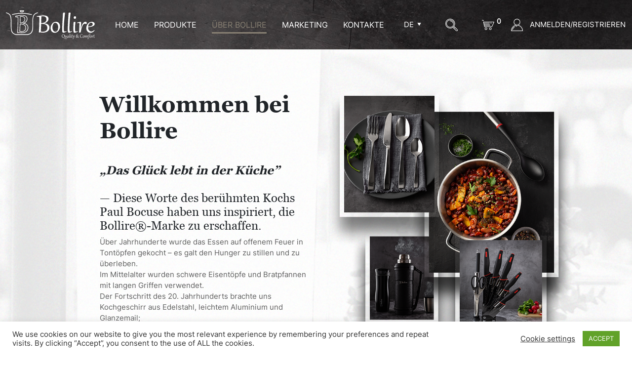

--- FILE ---
content_type: text/html; charset=UTF-8
request_url: https://bollire.eu/ueber-bollire/?lang=de
body_size: 20525
content:
<!DOCTYPE html>
<html>
<head>
<meta name="viewport" content="width=device-width, initial-scale=1, shrink-to-fit=no">

    <meta name='robots' content='index, follow, max-image-preview:large, max-snippet:-1, max-video-preview:-1' />
<link rel="alternate" hreflang="en" href="https://bollire.eu/about-bollire/" />
<link rel="alternate" hreflang="et" href="https://bollire.eu/bollirest/?lang=et" />
<link rel="alternate" hreflang="de" href="https://bollire.eu/ueber-bollire/?lang=de" />
<link rel="alternate" hreflang="lv" href="https://bollire.eu/par-bollire/?lang=lv" />
<link rel="alternate" hreflang="lt" href="https://bollire.eu/apie-bollire/?lang=lt" />
<link rel="alternate" hreflang="ru" href="https://bollire.eu/o-bollire/?lang=ru" />
<link rel="alternate" hreflang="x-default" href="https://bollire.eu/about-bollire/" />

	<!-- This site is optimized with the Yoast SEO plugin v19.1 - https://yoast.com/wordpress/plugins/seo/ -->
	<title>ÜBER BOLLIRE - Bollire</title>
	<link rel="canonical" href="https://bollire.eu/ueber-bollire/?lang=de" />
	<meta property="og:locale" content="de_DE" />
	<meta property="og:type" content="article" />
	<meta property="og:title" content="ÜBER BOLLIRE - Bollire" />
	<meta property="og:url" content="https://bollire.eu/ueber-bollire/?lang=de" />
	<meta property="og:site_name" content="Bollire" />
	<meta property="article:modified_time" content="2021-07-27T09:35:11+00:00" />
	<meta name="twitter:card" content="summary_large_image" />
	<meta name="twitter:label1" content="Geschätzte Lesezeit" />
	<meta name="twitter:data1" content="3 Minuten" />
	<script type="application/ld+json" class="yoast-schema-graph">{"@context":"https://schema.org","@graph":[{"@type":"Organization","@id":"https://bollire.eu/?lang=de#organization","name":"Bollire","url":"https://bollire.eu/?lang=de","sameAs":[],"logo":{"@type":"ImageObject","inLanguage":"de-DE","@id":"https://bollire.eu/?lang=de#/schema/logo/image/","url":"https://bollire.eu/wp-content/uploads/2021/02/black-bollire.svg","contentUrl":"https://bollire.eu/wp-content/uploads/2021/02/black-bollire.svg","caption":"Bollire"},"image":{"@id":"https://bollire.eu/?lang=de#/schema/logo/image/"}},{"@type":"WebSite","@id":"https://bollire.eu/?lang=de#website","url":"https://bollire.eu/?lang=de","name":"Bollire","description":"Just another WordPress site","publisher":{"@id":"https://bollire.eu/?lang=de#organization"},"potentialAction":[{"@type":"SearchAction","target":{"@type":"EntryPoint","urlTemplate":"https://bollire.eu/?lang=de?s={search_term_string}"},"query-input":"required name=search_term_string"}],"inLanguage":"de-DE"},{"@type":"WebPage","@id":"https://bollire.eu/ueber-bollire/?lang=de#webpage","url":"https://bollire.eu/ueber-bollire/?lang=de","name":"ÜBER BOLLIRE - Bollire","isPartOf":{"@id":"https://bollire.eu/?lang=de#website"},"datePublished":"2021-05-13T09:38:23+00:00","dateModified":"2021-07-27T09:35:11+00:00","breadcrumb":{"@id":"https://bollire.eu/ueber-bollire/?lang=de#breadcrumb"},"inLanguage":"de-DE","potentialAction":[{"@type":"ReadAction","target":["https://bollire.eu/ueber-bollire/?lang=de"]}]},{"@type":"BreadcrumbList","@id":"https://bollire.eu/ueber-bollire/?lang=de#breadcrumb","itemListElement":[{"@type":"ListItem","position":1,"name":"ÜBER BOLLIRE"}]}]}</script>
	<!-- / Yoast SEO plugin. -->


<link rel='dns-prefetch' href='//www.google.com' />
<link rel='dns-prefetch' href='//fonts.googleapis.com' />
<link rel='dns-prefetch' href='//use.fontawesome.com' />
<script type="text/javascript">
window._wpemojiSettings = {"baseUrl":"https:\/\/s.w.org\/images\/core\/emoji\/14.0.0\/72x72\/","ext":".png","svgUrl":"https:\/\/s.w.org\/images\/core\/emoji\/14.0.0\/svg\/","svgExt":".svg","source":{"concatemoji":"https:\/\/bollire.eu\/wp-includes\/js\/wp-emoji-release.min.js?ver=6.1"}};
/*! This file is auto-generated */
!function(e,a,t){var n,r,o,i=a.createElement("canvas"),p=i.getContext&&i.getContext("2d");function s(e,t){var a=String.fromCharCode,e=(p.clearRect(0,0,i.width,i.height),p.fillText(a.apply(this,e),0,0),i.toDataURL());return p.clearRect(0,0,i.width,i.height),p.fillText(a.apply(this,t),0,0),e===i.toDataURL()}function c(e){var t=a.createElement("script");t.src=e,t.defer=t.type="text/javascript",a.getElementsByTagName("head")[0].appendChild(t)}for(o=Array("flag","emoji"),t.supports={everything:!0,everythingExceptFlag:!0},r=0;r<o.length;r++)t.supports[o[r]]=function(e){if(p&&p.fillText)switch(p.textBaseline="top",p.font="600 32px Arial",e){case"flag":return s([127987,65039,8205,9895,65039],[127987,65039,8203,9895,65039])?!1:!s([55356,56826,55356,56819],[55356,56826,8203,55356,56819])&&!s([55356,57332,56128,56423,56128,56418,56128,56421,56128,56430,56128,56423,56128,56447],[55356,57332,8203,56128,56423,8203,56128,56418,8203,56128,56421,8203,56128,56430,8203,56128,56423,8203,56128,56447]);case"emoji":return!s([129777,127995,8205,129778,127999],[129777,127995,8203,129778,127999])}return!1}(o[r]),t.supports.everything=t.supports.everything&&t.supports[o[r]],"flag"!==o[r]&&(t.supports.everythingExceptFlag=t.supports.everythingExceptFlag&&t.supports[o[r]]);t.supports.everythingExceptFlag=t.supports.everythingExceptFlag&&!t.supports.flag,t.DOMReady=!1,t.readyCallback=function(){t.DOMReady=!0},t.supports.everything||(n=function(){t.readyCallback()},a.addEventListener?(a.addEventListener("DOMContentLoaded",n,!1),e.addEventListener("load",n,!1)):(e.attachEvent("onload",n),a.attachEvent("onreadystatechange",function(){"complete"===a.readyState&&t.readyCallback()})),(e=t.source||{}).concatemoji?c(e.concatemoji):e.wpemoji&&e.twemoji&&(c(e.twemoji),c(e.wpemoji)))}(window,document,window._wpemojiSettings);
</script>
<style type="text/css">
img.wp-smiley,
img.emoji {
	display: inline !important;
	border: none !important;
	box-shadow: none !important;
	height: 1em !important;
	width: 1em !important;
	margin: 0 0.07em !important;
	vertical-align: -0.1em !important;
	background: none !important;
	padding: 0 !important;
}
</style>
	<link rel='stylesheet' id='wp-block-library-css' href='https://bollire.eu/wp-includes/css/dist/block-library/style.min.css?ver=6.1' type='text/css' media='all' />
<link rel='stylesheet' id='wc-blocks-vendors-style-css' href='https://bollire.eu/wp-content/plugins/woocommerce/packages/woocommerce-blocks/build/wc-blocks-vendors-style.css?ver=7.6.0' type='text/css' media='all' />
<link rel='stylesheet' id='wc-blocks-style-css' href='https://bollire.eu/wp-content/plugins/woocommerce/packages/woocommerce-blocks/build/wc-blocks-style.css?ver=7.6.0' type='text/css' media='all' />
<link rel='stylesheet' id='classic-theme-styles-css' href='https://bollire.eu/wp-includes/css/classic-themes.min.css?ver=1' type='text/css' media='all' />
<style id='global-styles-inline-css' type='text/css'>
body{--wp--preset--color--black: #000000;--wp--preset--color--cyan-bluish-gray: #abb8c3;--wp--preset--color--white: #ffffff;--wp--preset--color--pale-pink: #f78da7;--wp--preset--color--vivid-red: #cf2e2e;--wp--preset--color--luminous-vivid-orange: #ff6900;--wp--preset--color--luminous-vivid-amber: #fcb900;--wp--preset--color--light-green-cyan: #7bdcb5;--wp--preset--color--vivid-green-cyan: #00d084;--wp--preset--color--pale-cyan-blue: #8ed1fc;--wp--preset--color--vivid-cyan-blue: #0693e3;--wp--preset--color--vivid-purple: #9b51e0;--wp--preset--gradient--vivid-cyan-blue-to-vivid-purple: linear-gradient(135deg,rgba(6,147,227,1) 0%,rgb(155,81,224) 100%);--wp--preset--gradient--light-green-cyan-to-vivid-green-cyan: linear-gradient(135deg,rgb(122,220,180) 0%,rgb(0,208,130) 100%);--wp--preset--gradient--luminous-vivid-amber-to-luminous-vivid-orange: linear-gradient(135deg,rgba(252,185,0,1) 0%,rgba(255,105,0,1) 100%);--wp--preset--gradient--luminous-vivid-orange-to-vivid-red: linear-gradient(135deg,rgba(255,105,0,1) 0%,rgb(207,46,46) 100%);--wp--preset--gradient--very-light-gray-to-cyan-bluish-gray: linear-gradient(135deg,rgb(238,238,238) 0%,rgb(169,184,195) 100%);--wp--preset--gradient--cool-to-warm-spectrum: linear-gradient(135deg,rgb(74,234,220) 0%,rgb(151,120,209) 20%,rgb(207,42,186) 40%,rgb(238,44,130) 60%,rgb(251,105,98) 80%,rgb(254,248,76) 100%);--wp--preset--gradient--blush-light-purple: linear-gradient(135deg,rgb(255,206,236) 0%,rgb(152,150,240) 100%);--wp--preset--gradient--blush-bordeaux: linear-gradient(135deg,rgb(254,205,165) 0%,rgb(254,45,45) 50%,rgb(107,0,62) 100%);--wp--preset--gradient--luminous-dusk: linear-gradient(135deg,rgb(255,203,112) 0%,rgb(199,81,192) 50%,rgb(65,88,208) 100%);--wp--preset--gradient--pale-ocean: linear-gradient(135deg,rgb(255,245,203) 0%,rgb(182,227,212) 50%,rgb(51,167,181) 100%);--wp--preset--gradient--electric-grass: linear-gradient(135deg,rgb(202,248,128) 0%,rgb(113,206,126) 100%);--wp--preset--gradient--midnight: linear-gradient(135deg,rgb(2,3,129) 0%,rgb(40,116,252) 100%);--wp--preset--duotone--dark-grayscale: url('#wp-duotone-dark-grayscale');--wp--preset--duotone--grayscale: url('#wp-duotone-grayscale');--wp--preset--duotone--purple-yellow: url('#wp-duotone-purple-yellow');--wp--preset--duotone--blue-red: url('#wp-duotone-blue-red');--wp--preset--duotone--midnight: url('#wp-duotone-midnight');--wp--preset--duotone--magenta-yellow: url('#wp-duotone-magenta-yellow');--wp--preset--duotone--purple-green: url('#wp-duotone-purple-green');--wp--preset--duotone--blue-orange: url('#wp-duotone-blue-orange');--wp--preset--font-size--small: 13px;--wp--preset--font-size--medium: 20px;--wp--preset--font-size--large: 36px;--wp--preset--font-size--x-large: 42px;--wp--preset--spacing--20: 0.44rem;--wp--preset--spacing--30: 0.67rem;--wp--preset--spacing--40: 1rem;--wp--preset--spacing--50: 1.5rem;--wp--preset--spacing--60: 2.25rem;--wp--preset--spacing--70: 3.38rem;--wp--preset--spacing--80: 5.06rem;}:where(.is-layout-flex){gap: 0.5em;}body .is-layout-flow > .alignleft{float: left;margin-inline-start: 0;margin-inline-end: 2em;}body .is-layout-flow > .alignright{float: right;margin-inline-start: 2em;margin-inline-end: 0;}body .is-layout-flow > .aligncenter{margin-left: auto !important;margin-right: auto !important;}body .is-layout-constrained > .alignleft{float: left;margin-inline-start: 0;margin-inline-end: 2em;}body .is-layout-constrained > .alignright{float: right;margin-inline-start: 2em;margin-inline-end: 0;}body .is-layout-constrained > .aligncenter{margin-left: auto !important;margin-right: auto !important;}body .is-layout-constrained > :where(:not(.alignleft):not(.alignright):not(.alignfull)){max-width: var(--wp--style--global--content-size);margin-left: auto !important;margin-right: auto !important;}body .is-layout-constrained > .alignwide{max-width: var(--wp--style--global--wide-size);}body .is-layout-flex{display: flex;}body .is-layout-flex{flex-wrap: wrap;align-items: center;}body .is-layout-flex > *{margin: 0;}:where(.wp-block-columns.is-layout-flex){gap: 2em;}.has-black-color{color: var(--wp--preset--color--black) !important;}.has-cyan-bluish-gray-color{color: var(--wp--preset--color--cyan-bluish-gray) !important;}.has-white-color{color: var(--wp--preset--color--white) !important;}.has-pale-pink-color{color: var(--wp--preset--color--pale-pink) !important;}.has-vivid-red-color{color: var(--wp--preset--color--vivid-red) !important;}.has-luminous-vivid-orange-color{color: var(--wp--preset--color--luminous-vivid-orange) !important;}.has-luminous-vivid-amber-color{color: var(--wp--preset--color--luminous-vivid-amber) !important;}.has-light-green-cyan-color{color: var(--wp--preset--color--light-green-cyan) !important;}.has-vivid-green-cyan-color{color: var(--wp--preset--color--vivid-green-cyan) !important;}.has-pale-cyan-blue-color{color: var(--wp--preset--color--pale-cyan-blue) !important;}.has-vivid-cyan-blue-color{color: var(--wp--preset--color--vivid-cyan-blue) !important;}.has-vivid-purple-color{color: var(--wp--preset--color--vivid-purple) !important;}.has-black-background-color{background-color: var(--wp--preset--color--black) !important;}.has-cyan-bluish-gray-background-color{background-color: var(--wp--preset--color--cyan-bluish-gray) !important;}.has-white-background-color{background-color: var(--wp--preset--color--white) !important;}.has-pale-pink-background-color{background-color: var(--wp--preset--color--pale-pink) !important;}.has-vivid-red-background-color{background-color: var(--wp--preset--color--vivid-red) !important;}.has-luminous-vivid-orange-background-color{background-color: var(--wp--preset--color--luminous-vivid-orange) !important;}.has-luminous-vivid-amber-background-color{background-color: var(--wp--preset--color--luminous-vivid-amber) !important;}.has-light-green-cyan-background-color{background-color: var(--wp--preset--color--light-green-cyan) !important;}.has-vivid-green-cyan-background-color{background-color: var(--wp--preset--color--vivid-green-cyan) !important;}.has-pale-cyan-blue-background-color{background-color: var(--wp--preset--color--pale-cyan-blue) !important;}.has-vivid-cyan-blue-background-color{background-color: var(--wp--preset--color--vivid-cyan-blue) !important;}.has-vivid-purple-background-color{background-color: var(--wp--preset--color--vivid-purple) !important;}.has-black-border-color{border-color: var(--wp--preset--color--black) !important;}.has-cyan-bluish-gray-border-color{border-color: var(--wp--preset--color--cyan-bluish-gray) !important;}.has-white-border-color{border-color: var(--wp--preset--color--white) !important;}.has-pale-pink-border-color{border-color: var(--wp--preset--color--pale-pink) !important;}.has-vivid-red-border-color{border-color: var(--wp--preset--color--vivid-red) !important;}.has-luminous-vivid-orange-border-color{border-color: var(--wp--preset--color--luminous-vivid-orange) !important;}.has-luminous-vivid-amber-border-color{border-color: var(--wp--preset--color--luminous-vivid-amber) !important;}.has-light-green-cyan-border-color{border-color: var(--wp--preset--color--light-green-cyan) !important;}.has-vivid-green-cyan-border-color{border-color: var(--wp--preset--color--vivid-green-cyan) !important;}.has-pale-cyan-blue-border-color{border-color: var(--wp--preset--color--pale-cyan-blue) !important;}.has-vivid-cyan-blue-border-color{border-color: var(--wp--preset--color--vivid-cyan-blue) !important;}.has-vivid-purple-border-color{border-color: var(--wp--preset--color--vivid-purple) !important;}.has-vivid-cyan-blue-to-vivid-purple-gradient-background{background: var(--wp--preset--gradient--vivid-cyan-blue-to-vivid-purple) !important;}.has-light-green-cyan-to-vivid-green-cyan-gradient-background{background: var(--wp--preset--gradient--light-green-cyan-to-vivid-green-cyan) !important;}.has-luminous-vivid-amber-to-luminous-vivid-orange-gradient-background{background: var(--wp--preset--gradient--luminous-vivid-amber-to-luminous-vivid-orange) !important;}.has-luminous-vivid-orange-to-vivid-red-gradient-background{background: var(--wp--preset--gradient--luminous-vivid-orange-to-vivid-red) !important;}.has-very-light-gray-to-cyan-bluish-gray-gradient-background{background: var(--wp--preset--gradient--very-light-gray-to-cyan-bluish-gray) !important;}.has-cool-to-warm-spectrum-gradient-background{background: var(--wp--preset--gradient--cool-to-warm-spectrum) !important;}.has-blush-light-purple-gradient-background{background: var(--wp--preset--gradient--blush-light-purple) !important;}.has-blush-bordeaux-gradient-background{background: var(--wp--preset--gradient--blush-bordeaux) !important;}.has-luminous-dusk-gradient-background{background: var(--wp--preset--gradient--luminous-dusk) !important;}.has-pale-ocean-gradient-background{background: var(--wp--preset--gradient--pale-ocean) !important;}.has-electric-grass-gradient-background{background: var(--wp--preset--gradient--electric-grass) !important;}.has-midnight-gradient-background{background: var(--wp--preset--gradient--midnight) !important;}.has-small-font-size{font-size: var(--wp--preset--font-size--small) !important;}.has-medium-font-size{font-size: var(--wp--preset--font-size--medium) !important;}.has-large-font-size{font-size: var(--wp--preset--font-size--large) !important;}.has-x-large-font-size{font-size: var(--wp--preset--font-size--x-large) !important;}
.wp-block-navigation a:where(:not(.wp-element-button)){color: inherit;}
:where(.wp-block-columns.is-layout-flex){gap: 2em;}
.wp-block-pullquote{font-size: 1.5em;line-height: 1.6;}
</style>
<link rel='stylesheet' id='contact-form-7-css' href='https://bollire.eu/wp-content/plugins/contact-form-7/includes/css/styles.css?ver=5.6' type='text/css' media='all' />
<link rel='stylesheet' id='cookie-law-info-css' href='https://bollire.eu/wp-content/plugins/cookie-law-info/public/css/cookie-law-info-public.css?ver=2.1.2' type='text/css' media='all' />
<link rel='stylesheet' id='cookie-law-info-gdpr-css' href='https://bollire.eu/wp-content/plugins/cookie-law-info/public/css/cookie-law-info-gdpr.css?ver=2.1.2' type='text/css' media='all' />
<link rel='stylesheet' id='menu-image-css' href='https://bollire.eu/wp-content/plugins/menu-image/includes/css/menu-image.css?ver=3.0.4' type='text/css' media='all' />
<link rel='stylesheet' id='dashicons-css' href='https://bollire.eu/wp-includes/css/dashicons.min.css?ver=6.1' type='text/css' media='all' />
<style id='dashicons-inline-css' type='text/css'>
[data-font="Dashicons"]:before {font-family: 'Dashicons' !important;content: attr(data-icon) !important;speak: none !important;font-weight: normal !important;font-variant: normal !important;text-transform: none !important;line-height: 1 !important;font-style: normal !important;-webkit-font-smoothing: antialiased !important;-moz-osx-font-smoothing: grayscale !important;}
</style>
<link rel='stylesheet' id='bodhi-svgs-attachment-css' href='https://bollire.eu/wp-content/plugins/svg-support/css/svgs-attachment.css?ver=6.1' type='text/css' media='all' />
<link rel='stylesheet' id='venobox-css-css' href='https://bollire.eu/wp-content/plugins/venobox-lightbox/css/venobox.min.css?ver=1.9.3' type='text/css' media='all' />
<link rel='stylesheet' id='woof-css' href='https://bollire.eu/wp-content/plugins/woocommerce-products-filter/css/front.css?ver=1.2.4.2' type='text/css' media='all' />
<link rel='stylesheet' id='chosen-drop-down-css' href='https://bollire.eu/wp-content/plugins/woocommerce-products-filter/js/chosen/chosen.min.css?ver=1.2.4.2' type='text/css' media='all' />
<link rel='stylesheet' id='woocommerce-layout-css' href='https://bollire.eu/wp-content/plugins/woocommerce/assets/css/woocommerce-layout.css?ver=6.6.0' type='text/css' media='all' />
<link rel='stylesheet' id='woocommerce-smallscreen-css' href='https://bollire.eu/wp-content/plugins/woocommerce/assets/css/woocommerce-smallscreen.css?ver=6.6.0' type='text/css' media='only screen and (max-width: 768px)' />
<link rel='stylesheet' id='woocommerce-general-css' href='https://bollire.eu/wp-content/plugins/woocommerce/assets/css/woocommerce.css?ver=6.6.0' type='text/css' media='all' />
<style id='woocommerce-inline-inline-css' type='text/css'>
.woocommerce form .form-row .required { visibility: visible; }
</style>
<link rel='stylesheet' id='aws-style-css' href='https://bollire.eu/wp-content/plugins/advanced-woo-search//assets/css/common.css?ver=2.33' type='text/css' media='all' />
<link rel='stylesheet' id='wpml-legacy-horizontal-list-0-css' href='//bollire.eu/wp-content/plugins/sitepress-multilingual-cms/templates/language-switchers/legacy-list-horizontal/style.min.css?ver=1' type='text/css' media='all' />
<link rel='stylesheet' id='yith_wcbm_badge_style-css' href='https://bollire.eu/wp-content/plugins/yith-woocommerce-badges-management/assets/css/frontend.css?ver=1.4.8' type='text/css' media='all' />
<style id='yith_wcbm_badge_style-inline-css' type='text/css'>
		.yith-wcbm-badge-229		{
		color: #ffffff;
		background-color: #30be74;
		width: 40px;
		height: 40px;
		line-height: 40px;
		top: 0; right: 0;		}
				.yith-wcbm-badge-226		{
		color: #ffffff;
		background-color: #ff2323;
		width: 40px;
		height: 40px;
		line-height: 40px;
		top: 0; right: 0;		}
		
</style>
<link rel='stylesheet' id='googleFontsOpenSans-css' href='//fonts.googleapis.com/css?family=Open+Sans%3A400%2C600%2C700%2C800%2C300&#038;ver=1.0.0' type='text/css' media='all' />
<link rel='stylesheet' id='parent-style-css' href='https://bollire.eu/wp-content/themes/bollire-theme/style.css?ver=6.1' type='text/css' media='all' />
<link rel='stylesheet' id='parent-css' href='https://bollire.eu/wp-content/themes/bollire-theme/src/bootstrap/bootstrap.min.css?ver=6.1' type='text/css' media='all' />
<link rel='stylesheet' id='stylesheet-css' href='https://bollire.eu/wp-content/themes/bollire-theme/style.css?ver=1' type='text/css' media='all' />
<link rel='stylesheet' id='font-awesome-official-css' href='https://use.fontawesome.com/releases/v5.15.2/css/all.css' type='text/css' media='all' integrity="sha384-vSIIfh2YWi9wW0r9iZe7RJPrKwp6bG+s9QZMoITbCckVJqGCCRhc+ccxNcdpHuYu" crossorigin="anonymous" />
<link rel='stylesheet' id='js_composer_front-css' href='https://bollire.eu/wp-content/plugins/js_composer/assets/css/js_composer.min.css?ver=6.5.0' type='text/css' media='all' />
<link rel='stylesheet' id='slick-css' href='https://bollire.eu/wp-content/plugins/woo-product-gallery-slider/assets/css/slick.css?ver=2.2.1' type='text/css' media='all' />
<link rel='stylesheet' id='slick-theme-css' href='https://bollire.eu/wp-content/plugins/woo-product-gallery-slider/assets/css/slick-theme.css?ver=2.2.1' type='text/css' media='all' />
<link rel='stylesheet' id='fancybox-css' href='https://bollire.eu/wp-content/plugins/woo-product-gallery-slider/assets/css/jquery.fancybox.min.css?ver=2.2.1' type='text/css' media='all' />
<style id='fancybox-inline-css' type='text/css'>
.wpgs-for .slick-slide{cursor:pointer;}
</style>
<link rel='stylesheet' id='flaticon-wpgs-css' href='https://bollire.eu/wp-content/plugins/woo-product-gallery-slider/assets/css/font/flaticon.css?ver=2.2.1' type='text/css' media='all' />
<link rel='stylesheet' id='font-awesome-official-v4shim-css' href='https://use.fontawesome.com/releases/v5.15.2/css/v4-shims.css' type='text/css' media='all' integrity="sha384-1CjXmylX8++C7CVZORGA9EwcbYDfZV2D4Kl1pTm3hp2I/usHDafIrgBJNuRTDQ4f" crossorigin="anonymous" />
<style id='font-awesome-official-v4shim-inline-css' type='text/css'>
@font-face {
font-family: "FontAwesome";
src: url("https://use.fontawesome.com/releases/v5.15.2/webfonts/fa-brands-400.eot"),
		url("https://use.fontawesome.com/releases/v5.15.2/webfonts/fa-brands-400.eot?#iefix") format("embedded-opentype"),
		url("https://use.fontawesome.com/releases/v5.15.2/webfonts/fa-brands-400.woff2") format("woff2"),
		url("https://use.fontawesome.com/releases/v5.15.2/webfonts/fa-brands-400.woff") format("woff"),
		url("https://use.fontawesome.com/releases/v5.15.2/webfonts/fa-brands-400.ttf") format("truetype"),
		url("https://use.fontawesome.com/releases/v5.15.2/webfonts/fa-brands-400.svg#fontawesome") format("svg");
}

@font-face {
font-family: "FontAwesome";
src: url("https://use.fontawesome.com/releases/v5.15.2/webfonts/fa-solid-900.eot"),
		url("https://use.fontawesome.com/releases/v5.15.2/webfonts/fa-solid-900.eot?#iefix") format("embedded-opentype"),
		url("https://use.fontawesome.com/releases/v5.15.2/webfonts/fa-solid-900.woff2") format("woff2"),
		url("https://use.fontawesome.com/releases/v5.15.2/webfonts/fa-solid-900.woff") format("woff"),
		url("https://use.fontawesome.com/releases/v5.15.2/webfonts/fa-solid-900.ttf") format("truetype"),
		url("https://use.fontawesome.com/releases/v5.15.2/webfonts/fa-solid-900.svg#fontawesome") format("svg");
}

@font-face {
font-family: "FontAwesome";
src: url("https://use.fontawesome.com/releases/v5.15.2/webfonts/fa-regular-400.eot"),
		url("https://use.fontawesome.com/releases/v5.15.2/webfonts/fa-regular-400.eot?#iefix") format("embedded-opentype"),
		url("https://use.fontawesome.com/releases/v5.15.2/webfonts/fa-regular-400.woff2") format("woff2"),
		url("https://use.fontawesome.com/releases/v5.15.2/webfonts/fa-regular-400.woff") format("woff"),
		url("https://use.fontawesome.com/releases/v5.15.2/webfonts/fa-regular-400.ttf") format("truetype"),
		url("https://use.fontawesome.com/releases/v5.15.2/webfonts/fa-regular-400.svg#fontawesome") format("svg");
unicode-range: U+F004-F005,U+F007,U+F017,U+F022,U+F024,U+F02E,U+F03E,U+F044,U+F057-F059,U+F06E,U+F070,U+F075,U+F07B-F07C,U+F080,U+F086,U+F089,U+F094,U+F09D,U+F0A0,U+F0A4-F0A7,U+F0C5,U+F0C7-F0C8,U+F0E0,U+F0EB,U+F0F3,U+F0F8,U+F0FE,U+F111,U+F118-F11A,U+F11C,U+F133,U+F144,U+F146,U+F14A,U+F14D-F14E,U+F150-F152,U+F15B-F15C,U+F164-F165,U+F185-F186,U+F191-F192,U+F1AD,U+F1C1-F1C9,U+F1CD,U+F1D8,U+F1E3,U+F1EA,U+F1F6,U+F1F9,U+F20A,U+F247-F249,U+F24D,U+F254-F25B,U+F25D,U+F267,U+F271-F274,U+F279,U+F28B,U+F28D,U+F2B5-F2B6,U+F2B9,U+F2BB,U+F2BD,U+F2C1-F2C2,U+F2D0,U+F2D2,U+F2DC,U+F2ED,U+F328,U+F358-F35B,U+F3A5,U+F3D1,U+F410,U+F4AD;
}
</style>
<link rel='stylesheet' id='wdp_pricing-table-css' href='https://bollire.eu/wp-content/plugins/advanced-dynamic-pricing-for-woocommerce/BaseVersion/assets/css/pricing-table.css?ver=3.3.2' type='text/css' media='all' />
<link rel='stylesheet' id='wdp_deals-table-css' href='https://bollire.eu/wp-content/plugins/advanced-dynamic-pricing-for-woocommerce/BaseVersion/assets/css/deals-table.css?ver=3.3.2' type='text/css' media='all' />
<script type='text/javascript' src='https://bollire.eu/wp-includes/js/jquery/jquery.min.js?ver=3.6.1' id='jquery-core-js'></script>
<script type='text/javascript' src='https://bollire.eu/wp-includes/js/jquery/jquery-migrate.min.js?ver=3.3.2' id='jquery-migrate-js'></script>
<script type='text/javascript' id='cookie-law-info-js-extra'>
/* <![CDATA[ */
var Cli_Data = {"nn_cookie_ids":[],"cookielist":[],"non_necessary_cookies":[],"ccpaEnabled":"","ccpaRegionBased":"","ccpaBarEnabled":"","strictlyEnabled":["necessary","obligatoire"],"ccpaType":"gdpr","js_blocking":"1","custom_integration":"","triggerDomRefresh":"","secure_cookies":""};
var cli_cookiebar_settings = {"animate_speed_hide":"500","animate_speed_show":"500","background":"#FFF","border":"#b1a6a6c2","border_on":"","button_1_button_colour":"#61a229","button_1_button_hover":"#4e8221","button_1_link_colour":"#fff","button_1_as_button":"1","button_1_new_win":"","button_2_button_colour":"#333","button_2_button_hover":"#292929","button_2_link_colour":"#444","button_2_as_button":"","button_2_hidebar":"","button_3_button_colour":"#3566bb","button_3_button_hover":"#2a5296","button_3_link_colour":"#fff","button_3_as_button":"1","button_3_new_win":"","button_4_button_colour":"#000","button_4_button_hover":"#000000","button_4_link_colour":"#333333","button_4_as_button":"","button_7_button_colour":"#61a229","button_7_button_hover":"#4e8221","button_7_link_colour":"#fff","button_7_as_button":"1","button_7_new_win":"","font_family":"inherit","header_fix":"","notify_animate_hide":"1","notify_animate_show":"","notify_div_id":"#cookie-law-info-bar","notify_position_horizontal":"right","notify_position_vertical":"bottom","scroll_close":"","scroll_close_reload":"","accept_close_reload":"","reject_close_reload":"","showagain_tab":"","showagain_background":"#fff","showagain_border":"#000","showagain_div_id":"#cookie-law-info-again","showagain_x_position":"100px","text":"#333333","show_once_yn":"","show_once":"10000","logging_on":"","as_popup":"","popup_overlay":"1","bar_heading_text":"","cookie_bar_as":"banner","popup_showagain_position":"bottom-right","widget_position":"left"};
var log_object = {"ajax_url":"https:\/\/bollire.eu\/wp-admin\/admin-ajax.php"};
/* ]]> */
</script>
<script type='text/javascript' src='https://bollire.eu/wp-content/plugins/cookie-law-info/public/js/cookie-law-info-public.js?ver=2.1.2' id='cookie-law-info-js'></script>
<script type='text/javascript' src='https://bollire.eu/wp-content/plugins/revslider/public/assets/js/rbtools.min.js?ver=6.5.18' defer id='tp-tools-js'></script>
<script type='text/javascript' src='https://bollire.eu/wp-content/plugins/revslider/public/assets/js/rs6.min.js?ver=6.5.24' defer id='revmin-js'></script>
<script type='text/javascript' src='https://bollire.eu/wp-content/plugins/woocommerce/assets/js/jquery-blockui/jquery.blockUI.min.js?ver=2.7.0-wc.6.6.0' id='jquery-blockui-js'></script>
<script type='text/javascript' id='wc-add-to-cart-js-extra'>
/* <![CDATA[ */
var wc_add_to_cart_params = {"ajax_url":"\/wp-admin\/admin-ajax.php?lang=de","wc_ajax_url":"\/?lang=de&wc-ajax=%%endpoint%%","i18n_view_cart":"Einkaufskorb ansehen","cart_url":"https:\/\/bollire.eu\/einkaufswagen\/?lang=de","is_cart":"","cart_redirect_after_add":"no"};
/* ]]> */
</script>
<script type='text/javascript' src='https://bollire.eu/wp-content/plugins/woocommerce/assets/js/frontend/add-to-cart.min.js?ver=6.6.0' id='wc-add-to-cart-js'></script>
<script type='text/javascript' src='https://bollire.eu/wp-content/plugins/js_composer/assets/js/vendors/woocommerce-add-to-cart.js?ver=6.5.0' id='vc_woocommerce-add-to-cart-js-js'></script>
<script type='text/javascript' id='wdp_deals-js-extra'>
/* <![CDATA[ */
var script_data = {"ajaxurl":"https:\/\/bollire.eu\/wp-admin\/admin-ajax.php","update_price_with_qty":"","js_init_trigger":""};
/* ]]> */
</script>
<script type='text/javascript' src='https://bollire.eu/wp-content/plugins/advanced-dynamic-pricing-for-woocommerce/BaseVersion/assets/js/frontend.js?ver=3.3.2' id='wdp_deals-js'></script>
<link rel="https://api.w.org/" href="https://bollire.eu/wp-json/" /><link rel="alternate" type="application/json" href="https://bollire.eu/wp-json/wp/v2/pages/2200" /><link rel="EditURI" type="application/rsd+xml" title="RSD" href="https://bollire.eu/xmlrpc.php?rsd" />
<link rel="wlwmanifest" type="application/wlwmanifest+xml" href="https://bollire.eu/wp-includes/wlwmanifest.xml" />
<meta name="generator" content="WordPress 6.1" />
<meta name="generator" content="WooCommerce 6.6.0" />
<link rel='shortlink' href='https://bollire.eu/?p=2200&#038;lang=de' />
<link rel="alternate" type="application/json+oembed" href="https://bollire.eu/wp-json/oembed/1.0/embed?url=https%3A%2F%2Fbollire.eu%2Fueber-bollire%2F%3Flang%3Dde" />
<link rel="alternate" type="text/xml+oembed" href="https://bollire.eu/wp-json/oembed/1.0/embed?url=https%3A%2F%2Fbollire.eu%2Fueber-bollire%2F%3Flang%3Dde&#038;format=xml" />
<meta name="generator" content="WPML ver:4.5.12 stt:1,15,3,31,32,45;" />
<script type="text/javascript">
(function(url){
	if(/(?:Chrome\/26\.0\.1410\.63 Safari\/537\.31|WordfenceTestMonBot)/.test(navigator.userAgent)){ return; }
	var addEvent = function(evt, handler) {
		if (window.addEventListener) {
			document.addEventListener(evt, handler, false);
		} else if (window.attachEvent) {
			document.attachEvent('on' + evt, handler);
		}
	};
	var removeEvent = function(evt, handler) {
		if (window.removeEventListener) {
			document.removeEventListener(evt, handler, false);
		} else if (window.detachEvent) {
			document.detachEvent('on' + evt, handler);
		}
	};
	var evts = 'contextmenu dblclick drag dragend dragenter dragleave dragover dragstart drop keydown keypress keyup mousedown mousemove mouseout mouseover mouseup mousewheel scroll'.split(' ');
	var logHuman = function() {
		if (window.wfLogHumanRan) { return; }
		window.wfLogHumanRan = true;
		var wfscr = document.createElement('script');
		wfscr.type = 'text/javascript';
		wfscr.async = true;
		wfscr.src = url + '&r=' + Math.random();
		(document.getElementsByTagName('head')[0]||document.getElementsByTagName('body')[0]).appendChild(wfscr);
		for (var i = 0; i < evts.length; i++) {
			removeEvent(evts[i], logHuman);
		}
	};
	for (var i = 0; i < evts.length; i++) {
		addEvent(evts[i], logHuman);
	}
})('//bollire.eu/?wordfence_lh=1&hid=3AEEDB11C3B587EEF014B5054CB63CF3&lang=de');
</script>	<noscript><style>.woocommerce-product-gallery{ opacity: 1 !important; }</style></noscript>
	
<!-- Facebook Pixel Code -->
<script type="text/plain" data-cli-class="cli-blocker-script"  data-cli-script-type="analytics" data-cli-block="true"  data-cli-element-position="head">
!function(f,b,e,v,n,t,s){if(f.fbq)return;n=f.fbq=function(){n.callMethod?
n.callMethod.apply(n,arguments):n.queue.push(arguments)};if(!f._fbq)f._fbq=n;
n.push=n;n.loaded=!0;n.version='2.0';n.queue=[];t=b.createElement(e);t.async=!0;
t.src=v;s=b.getElementsByTagName(e)[0];s.parentNode.insertBefore(t,s)}(window,
document,'script','https://connect.facebook.net/en_US/fbevents.js');
</script>
<!-- End Facebook Pixel Code -->
<script type="text/plain" data-cli-class="cli-blocker-script"  data-cli-script-type="analytics" data-cli-block="true"  data-cli-element-position="head">
  fbq('init', '1213142772445989', {}, {
    "agent": "wordpress-6.1-3.0.6"
});
</script><script type="text/plain" data-cli-class="cli-blocker-script"  data-cli-script-type="analytics" data-cli-block="true"  data-cli-element-position="head">
  fbq('track', 'PageView', []);
</script>
<!-- Facebook Pixel Code -->
<noscript>
<img height="1" width="1" style="display:none" alt="fbpx"
src="https://www.facebook.com/tr?id=1213142772445989&ev=PageView&noscript=1" />
</noscript>
<!-- End Facebook Pixel Code -->
        <style type="text/css">
            .wdp_bulk_table_content .wdp_pricing_table_caption { color: #6d6d6d ! important} .wdp_bulk_table_content table thead td { color: #6d6d6d ! important} .wdp_bulk_table_content table thead td { background-color: #efefef ! important} .wdp_bulk_table_content table tbody td { color: #6d6d6d ! important} .wdp_bulk_table_content table tbody td { background-color: #ffffff ! important} .wdp_bulk_table_content .wdp_pricing_table_footer { color: #6d6d6d ! important}        </style>
        <meta name="generator" content="Powered by WPBakery Page Builder - drag and drop page builder for WordPress."/>
<meta name="generator" content="Powered by Slider Revolution 6.5.24 - responsive, Mobile-Friendly Slider Plugin for WordPress with comfortable drag and drop interface." />
<style type="text/css">.wpgs-for .slick-arrow::before,.wpgs-nav .slick-prev::before, .wpgs-nav .slick-next::before{color:#000;}.fancybox-bg{background-color:rgba(10,0,0,0.75);}.fancybox-caption,.fancybox-infobar{color:#fff;}.wpgs-nav .slick-slide{border-color:transparent}.wpgs-nav .slick-current{border-color:#000}</style><script>function setREVStartSize(e){
			//window.requestAnimationFrame(function() {
				window.RSIW = window.RSIW===undefined ? window.innerWidth : window.RSIW;
				window.RSIH = window.RSIH===undefined ? window.innerHeight : window.RSIH;
				try {
					var pw = document.getElementById(e.c).parentNode.offsetWidth,
						newh;
					pw = pw===0 || isNaN(pw) || (e.l=="fullwidth" || e.layout=="fullwidth") ? window.RSIW : pw;
					e.tabw = e.tabw===undefined ? 0 : parseInt(e.tabw);
					e.thumbw = e.thumbw===undefined ? 0 : parseInt(e.thumbw);
					e.tabh = e.tabh===undefined ? 0 : parseInt(e.tabh);
					e.thumbh = e.thumbh===undefined ? 0 : parseInt(e.thumbh);
					e.tabhide = e.tabhide===undefined ? 0 : parseInt(e.tabhide);
					e.thumbhide = e.thumbhide===undefined ? 0 : parseInt(e.thumbhide);
					e.mh = e.mh===undefined || e.mh=="" || e.mh==="auto" ? 0 : parseInt(e.mh,0);
					if(e.layout==="fullscreen" || e.l==="fullscreen")
						newh = Math.max(e.mh,window.RSIH);
					else{
						e.gw = Array.isArray(e.gw) ? e.gw : [e.gw];
						for (var i in e.rl) if (e.gw[i]===undefined || e.gw[i]===0) e.gw[i] = e.gw[i-1];
						e.gh = e.el===undefined || e.el==="" || (Array.isArray(e.el) && e.el.length==0)? e.gh : e.el;
						e.gh = Array.isArray(e.gh) ? e.gh : [e.gh];
						for (var i in e.rl) if (e.gh[i]===undefined || e.gh[i]===0) e.gh[i] = e.gh[i-1];
											
						var nl = new Array(e.rl.length),
							ix = 0,
							sl;
						e.tabw = e.tabhide>=pw ? 0 : e.tabw;
						e.thumbw = e.thumbhide>=pw ? 0 : e.thumbw;
						e.tabh = e.tabhide>=pw ? 0 : e.tabh;
						e.thumbh = e.thumbhide>=pw ? 0 : e.thumbh;
						for (var i in e.rl) nl[i] = e.rl[i]<window.RSIW ? 0 : e.rl[i];
						sl = nl[0];
						for (var i in nl) if (sl>nl[i] && nl[i]>0) { sl = nl[i]; ix=i;}
						var m = pw>(e.gw[ix]+e.tabw+e.thumbw) ? 1 : (pw-(e.tabw+e.thumbw)) / (e.gw[ix]);
						newh =  (e.gh[ix] * m) + (e.tabh + e.thumbh);
					}
					var el = document.getElementById(e.c);
					if (el!==null && el) el.style.height = newh+"px";
					el = document.getElementById(e.c+"_wrapper");
					if (el!==null && el) {
						el.style.height = newh+"px";
						el.style.display = "block";
					}
				} catch(e){
					console.log("Failure at Presize of Slider:" + e)
				}
			//});
		  };</script>
        <script type="text/javascript">
            var woof_is_permalink =1;

            var woof_shop_page = "";
        
            var woof_really_curr_tax = {};
            var woof_current_page_link = location.protocol + '//' + location.host + location.pathname;
            /*lets remove pagination from woof_current_page_link*/
            woof_current_page_link = woof_current_page_link.replace(/\page\/[0-9]+/, "");
                            woof_current_page_link = "https://bollire.eu/shop/?lang=de";
                            var woof_link = 'https://bollire.eu/wp-content/plugins/woocommerce-products-filter/';

                </script>

                <script>

            var woof_ajaxurl = "https://bollire.eu/wp-admin/admin-ajax.php";

            var woof_lang = {
                'orderby': "orderby",
                'date': "date",
                'perpage': "per page",
                'pricerange': "price range",
                'menu_order': "menu order",
                'popularity': "popularity",
                'rating': "rating",
                'price': "price low to high",
                'price-desc': "price high to low"
            };

            if (typeof woof_lang_custom == 'undefined') {
                var woof_lang_custom = {};/*!!important*/
            }


            var woof_is_mobile = 0;
        
            var woof_show_price_search_button = 0;
            var woof_show_price_search_type = 0;
        
            var woof_show_price_search_type = 0;

            var swoof_search_slug = "swoof";

        
            var icheck_skin = {};
                        icheck_skin = 'none';
        
            var is_woof_use_chosen =1;

        

            var woof_current_values = '{"lang":"de"}';

            var woof_lang_loading = "Loading ...";

        
            var woof_lang_show_products_filter = "show products filter";
            var woof_lang_hide_products_filter = "hide products filter";
            var woof_lang_pricerange = "price range";


            var woof_use_beauty_scroll =0;

            var woof_autosubmit =1;
            var woof_ajaxurl = "https://bollire.eu/wp-admin/admin-ajax.php";
            /*var woof_submit_link = "";*/
            var woof_is_ajax = 0;
            var woof_ajax_redraw = 0;
            var woof_ajax_page_num =1;
            var woof_ajax_first_done = false;
            var woof_checkboxes_slide_flag = true;


            /*toggles*/
            var woof_toggle_type = "text";

            var woof_toggle_closed_text = "-";
            var woof_toggle_opened_text = "+";

            var woof_toggle_closed_image = "https://bollire.eu/wp-content/plugins/woocommerce-products-filter/img/plus3.png";
            var woof_toggle_opened_image = "https://bollire.eu/wp-content/plugins/woocommerce-products-filter/img/minus3.png";



                    var woof_accept_array = ["min_price", "orderby", "perpage", "min_rating","product_visibility","product_cat","product_tag","pa_bottom-technology","pa_cutlery-pcs","pa_diameter","pa_handles","pa_inner-coating","pa_knife-type","pa_lid-material","pa_material","pa_matrials","pa_setof","pa_stove-type","pa_usage","pa_volume","translation_priority"];

        
            /*for extensions*/

            var woof_ext_init_functions = null;
        

        
            var woof_overlay_skin = "default";

            jQuery(function () {
                try
                {
                    woof_current_values = jQuery.parseJSON(woof_current_values);
                } catch (e)
                {
                    woof_current_values = null;
                }
                if (woof_current_values == null || woof_current_values.length == 0) {
                    woof_current_values = {};
                }

            });

            function woof_js_after_ajax_done() {
                jQuery(document).trigger('woof_ajax_done');
                    }
        </script>
        <style type="text/css" data-type="vc_shortcodes-custom-css">.vc_custom_1615804565191{padding-top: 50px !important;background-image: url(https://bollire.eu/wp-content/uploads/2021/01/stainless-steel-kitchenware-table-bg.jpg?id=234) !important;background-position: center !important;background-repeat: no-repeat !important;background-size: cover !important;}.vc_custom_1611228352470{margin-top: 60px !important;}.vc_custom_1617098263183{margin-top: 60px !important;background-image: url(https://bollire.eu/wp-content/uploads/2021/03/video-bg-main-bollire-1.jpg?id=1132) !important;background-position: center !important;background-repeat: no-repeat !important;background-size: cover !important;}.vc_custom_1611226670559{margin-top: 40px !important;}.vc_custom_1616662711221{margin-bottom: 0px !important;}</style><noscript><style> .wpb_animate_when_almost_visible { opacity: 1; }</style></noscript>
    <link rel="stylesheet" href="https://fonts.googleapis.com/css?family=Nunito:300,400,500,600,700,900">
    <link rel="stylesheet" href="https://use.fontawesome.com/releases/v5.15.2/css/all.css" integrity="sha384-vSIIfh2YWi9wW0r9iZe7RJPrKwp6bG+s9QZMoITbCckVJqGCCRhc+ccxNcdpHuYu" crossorigin="anonymous">
    <link rel="preload" href="https://bollire.eu/wp-content/themes/bollire-theme/fonts/georgia.ttf" crossorigin="anonymous" as="font">
    <link rel="preload" href="https://bollire.eu/wp-content/plugins/revslider/public/assets/fonts/font-awesome/fonts/fontawesome-webfont.woff2?v=4.7.0" crossorigin="anonymous" as="font">
    <link rel="preload" href="https://bollire.eu/wp-content/themes/bollire-theme/fonts/georgiab.ttf" crossorigin="anonymous" as="font">
    <link rel="preload" href="https://bollire.eu/wp-content/themes/bollire-theme/fonts/Inter-Regular.ttf" crossorigin="anonymous" as="font">
    
    <meta name="verify-paysera" content="b2abd6c1d92cf08dd60a4abafb092bba">
    <meta name="facebook-domain-verification" content="zr420yst5ibj7i6rbo0ooqmrzljdmx" />

    <!-- Facebook Pixel Code -->
<script type="text/plain" data-cli-class="cli-blocker-script"  data-cli-script-type="analytics" data-cli-block="true"  data-cli-element-position="head">
  !function(f,b,e,v,n,t,s)
  {if(f.fbq)return;n=f.fbq=function(){n.callMethod?
  n.callMethod.apply(n,arguments):n.queue.push(arguments)};
  if(!f._fbq)f._fbq=n;n.push=n;n.loaded=!0;n.version='2.0';
  n.queue=[];t=b.createElement(e);t.async=!0;
  t.src=v;s=b.getElementsByTagName(e)[0];
  s.parentNode.insertBefore(t,s)}(window, document,'script',
  'https://connect.facebook.net/en_US/fbevents.js');
  fbq('init', '1213142772445989');
  fbq('track', 'PageView');
</script>
<noscript>
  <img height="1" width="1" style="display:none" 
       src="https://www.facebook.com/tr?id=1213142772445989&ev=PageView&noscript=1"/>
</noscript>
<!-- End Facebook Pixel Code -->

<!-- Google Tag Manager -->
<script>(function(w,d,s,l,i){w[l]=w[l]||[];w[l].push({'gtm.start':
new Date().getTime(),event:'gtm.js'});var f=d.getElementsByTagName(s)[0],
j=d.createElement(s),dl=l!='dataLayer'?'&l='+l:'';j.async=true;j.src=
'https://www.googletagmanager.com/gtm.js?id='+i+dl;f.parentNode.insertBefore(j,f);
})(window,document,'script','dataLayer','GTM-NHT5BJW');</script>
<!-- End Google Tag Manager -->

</head>

<body data-rsssl=1 class="page-template-default page page-id-2200 theme-bollire-theme woocommerce-no-js yith-wcbm-theme-bollire-theme wpb-js-composer js-comp-ver-6.5.0 vc_responsive">

<!-- Google Tag Manager (noscript) -->
<noscript><iframe src="https://www.googletagmanager.com/ns.html?id=GTM-NHT5BJW"
height="0" width="0" style="display:none;visibility:hidden"></iframe></noscript>
<!-- End Google Tag Manager (noscript) -->


<header>

    <div class="inner_header">
        <div class="logo_wrap">
            <a href="https://bollire.eu/?lang=de"><img id="logo" src="/wp-content/uploads/2021/02/white-bollire.svg" alt="Logo not found"></a>
        </div>  
        <div class="main_navigation_container"><ul id="menu-top-menu-de" class="main_navigation"><li id="menu-item-2419" class="menu-item menu-item-type-post_type menu-item-object-page menu-item-home menu-item-2419"><a href="https://bollire.eu/?lang=de">HOME</a></li>
<li id="menu-item-4548" class="menu-item menu-item-type-custom menu-item-object-custom menu-item-4548"><a href="/shop/?lang=de">Produkte</a></li>
<li id="menu-item-2421" class="menu-item menu-item-type-post_type menu-item-object-page current-menu-item page_item page-item-2200 current_page_item menu-item-2421"><a href="https://bollire.eu/ueber-bollire/?lang=de" aria-current="page">ÜBER BOLLIRE</a></li>
<li id="menu-item-2422" class="menu-item menu-item-type-post_type menu-item-object-page menu-item-2422"><a href="https://bollire.eu/marketing/?lang=de">MARKETING</a></li>
<li id="menu-item-2423" class="menu-item menu-item-type-post_type menu-item-object-page menu-item-2423"><a href="https://bollire.eu/kontakte/?lang=de">KONTAKTE</a></li>
</ul></div>                <div class="inner_header_right_wrap">
            <div class="inner_header_language_switcher">
                <span id="header_current_language">de</span>
                <span id="header_language_list"> 
<div class="wpml-ls-statics-shortcode_actions wpml-ls wpml-ls-legacy-list-horizontal">
	<ul><li class="wpml-ls-slot-shortcode_actions wpml-ls-item wpml-ls-item-en wpml-ls-first-item wpml-ls-item-legacy-list-horizontal">
				<a href="https://bollire.eu/about-bollire/" class="wpml-ls-link">
                    <span class="wpml-ls-display">EN</span></a>
			</li><li class="wpml-ls-slot-shortcode_actions wpml-ls-item wpml-ls-item-et wpml-ls-item-legacy-list-horizontal">
				<a href="https://bollire.eu/bollirest/?lang=et" class="wpml-ls-link">
                    <span class="wpml-ls-display">ET</span></a>
			</li><li class="wpml-ls-slot-shortcode_actions wpml-ls-item wpml-ls-item-lv wpml-ls-item-legacy-list-horizontal">
				<a href="https://bollire.eu/par-bollire/?lang=lv" class="wpml-ls-link">
                    <span class="wpml-ls-display">LV</span></a>
			</li><li class="wpml-ls-slot-shortcode_actions wpml-ls-item wpml-ls-item-lt wpml-ls-item-legacy-list-horizontal">
				<a href="https://bollire.eu/apie-bollire/?lang=lt" class="wpml-ls-link">
                    <span class="wpml-ls-display">LT</span></a>
			</li><li class="wpml-ls-slot-shortcode_actions wpml-ls-item wpml-ls-item-ru wpml-ls-last-item wpml-ls-item-legacy-list-horizontal">
				<a href="https://bollire.eu/o-bollire/?lang=ru" class="wpml-ls-link">
                    <span class="wpml-ls-display">RU</span></a>
			</li></ul>
</div>
</span>
            </div>

            <div class="inner_header_search_wrap">
                <img id="header_search_icon" class="open-search" src="/wp-content/uploads/2021/01/loupe.svg">
            </div>

                        <div class="aws-container" data-url="/?lang=de&amp;wc-ajax=aws_action" data-siteurl="https://bollire.eu/?lang=de" data-lang="de" data-show-loader="true" data-show-more="true" data-show-page="true" data-show-clear="true" data-mobile-screen="false" data-use-analytics="false" data-min-chars="1" data-buttons-order="3" data-timeout="300" data-is-mobile="false" data-page-id="2200" data-tax="" ><form class="aws-search-form" action="https://bollire.eu/?lang=de" method="get" role="search" ><div class="aws-wrapper"><label class="aws-search-label" for="696da1d9410d4">Suche</label><input type="search" name="s" id="696da1d9410d4" value="" class="aws-search-field" placeholder="Suche" autocomplete="off" /><input type="hidden" name="post_type" value="product"><input type="hidden" name="type_aws" value="true"><input type="hidden" name="lang" value="de"><input type="hidden" name="lang" value="de"><div class="aws-search-clear"><span>×</span></div><div class="aws-loader"></div></div><div class="aws-search-btn aws-form-btn"><span class="aws-search-btn_icon"><svg focusable="false" xmlns="http://www.w3.org/2000/svg" viewBox="0 0 24 24" width="24px"><path d="M15.5 14h-.79l-.28-.27C15.41 12.59 16 11.11 16 9.5 16 5.91 13.09 3 9.5 3S3 5.91 3 9.5 5.91 16 9.5 16c1.61 0 3.09-.59 4.23-1.57l.27.28v.79l5 4.99L20.49 19l-4.99-5zm-6 0C7.01 14 5 11.99 5 9.5S7.01 5 9.5 5 14 7.01 14 9.5 11.99 14 9.5 14z"></path></svg></span></div></form></div> 

            <div class="inner_header_cart_wrap">
                <a href="https://bollire.eu/zur-kasse/?lang=de">
                    <img id="header_cart_icon" src="/wp-content/uploads/2021/03/shop-2.svg">
                </a>
                <div class="cart_count">0</div>                
                <span id="header_cart_content">

	<p class="woocommerce-mini-cart__empty-message">Keine Produkte im Einkaufswagen.</p>


</span>
            </div>
        </div>
                <div class="inner_header_account_wrap">
        <a href="https://bollire.eu/mein-account/?lang=de">
        <img id="header_account_icon" src="/wp-content/uploads/2021/02/user-1.svg">
        ANMELDEN/REGISTRIEREN        </a>
        
        
        <span id="header_account_content">
        <p id="header_account_title">Anmelden / Registrieren</p>
            <form class="woocommerce-form woocommerce-form-login login" method="post">


<p class="woocommerce-form-row woocommerce-form-row--wide form-row form-row-wide">
    <label for="username">Registrierte Emailadresse</label>
    <input type="text" class="woocommerce-Input woocommerce-Input--text input-text" name="username" id="username" autocomplete="username" value="" /></p>
<p class="woocommerce-form-row woocommerce-form-row--wide form-row form-row-wide">
    <label for="password">Passwort</label>
    <input class="woocommerce-Input woocommerce-Input--text input-text" type="password" name="password" id="password" autocomplete="current-password" />
</p>


<p class="woocommerce-LostPassword lost_password">
    <a href="https://bollire.eu/mein-account/lost-password/?lang=de">Passwort vergessen?</a>
</p>

<p class="form-row">
    <!-- <label class="woocommerce-form__label woocommerce-form__label-for-checkbox woocommerce-form-login__rememberme">
        <input class="woocommerce-form__input woocommerce-form__input-checkbox" name="rememberme" type="checkbox" id="rememberme" value="forever" /> <span><?php// esc_html_e( 'Remember me', 'woocommerce' ); ?></span>
    </label> -->
    <input type="hidden" id="woocommerce-login-nonce" name="woocommerce-login-nonce" value="1e80b417ca" /><input type="hidden" name="_wp_http_referer" value="/ueber-bollire/?lang=de" />    <button type="submit" class="woocommerce-button button woocommerce-form-login__submit" name="login" value="ANMELDUNG">ANMELDUNG</button>
</p>



</form>
            <a id="register" href="/registrierung/?lang=de">Neues Konto einrichten</a>
        </span>
        </div>
            <div class="mobile_hamburger">
            <i class="fas fa-bars"></i>
        </div>

       
    </div>
</header>

<div class="mobile_menu">
    <div class="mobile_menu_close">
        <i class="fas fa-times"></i>
    </div>
    <div class="mobile_account_btns">
                <div class="inner_header_account_wrap">
        <a href="https://bollire.eu/mein-account/?lang=de">
        <img id="header_account_icon" src="/wp-content/uploads/2021/02/user-1.svg">
        ANMELDEN/REGISTRIEREN        </a>
        
        
        <span id="header_account_content">
        <p id="header_account_title">Anmelden / Registrieren</p>
            <form class="woocommerce-form woocommerce-form-login login" method="post">


<p class="woocommerce-form-row woocommerce-form-row--wide form-row form-row-wide">
    <label for="username">Registrierte Emailadresse</label>
    <input type="text" class="woocommerce-Input woocommerce-Input--text input-text" name="username" id="username" autocomplete="username" value="" /></p>
<p class="woocommerce-form-row woocommerce-form-row--wide form-row form-row-wide">
    <label for="password">Passwort</label>
    <input class="woocommerce-Input woocommerce-Input--text input-text" type="password" name="password" id="password" autocomplete="current-password" />
</p>


<p class="woocommerce-LostPassword lost_password">
    <a href="https://bollire.eu/mein-account/lost-password/?lang=de">Passwort vergessen?</a>
</p>

<p class="form-row">
    <!-- <label class="woocommerce-form__label woocommerce-form__label-for-checkbox woocommerce-form-login__rememberme">
        <input class="woocommerce-form__input woocommerce-form__input-checkbox" name="rememberme" type="checkbox" id="rememberme" value="forever" /> <span><?php// esc_html_e( 'Remember me', 'woocommerce' ); ?></span>
    </label> -->
    <input type="hidden" id="woocommerce-login-nonce" name="woocommerce-login-nonce" value="1e80b417ca" /><input type="hidden" name="_wp_http_referer" value="/ueber-bollire/?lang=de" />    <button type="submit" class="woocommerce-button button woocommerce-form-login__submit" name="login" value="ANMELDUNG">ANMELDUNG</button>
</p>



</form>
            <a id="register" href="/registrierung/?lang=de">Neues Konto einrichten</a>
        </span>
        </div>
        </div>
    <div class="menu-top-menu-de-container"><ul id="menu-top-menu-de-1" class="menu"><li class="menu-item menu-item-type-post_type menu-item-object-page menu-item-home menu-item-2419"><a href="https://bollire.eu/?lang=de">HOME</a></li>
<li class="menu-item menu-item-type-custom menu-item-object-custom menu-item-4548"><a href="/shop/?lang=de">Produkte</a></li>
<li class="menu-item menu-item-type-post_type menu-item-object-page current-menu-item page_item page-item-2200 current_page_item menu-item-2421"><a href="https://bollire.eu/ueber-bollire/?lang=de" aria-current="page">ÜBER BOLLIRE</a></li>
<li class="menu-item menu-item-type-post_type menu-item-object-page menu-item-2422"><a href="https://bollire.eu/marketing/?lang=de">MARKETING</a></li>
<li class="menu-item menu-item-type-post_type menu-item-object-page menu-item-2423"><a href="https://bollire.eu/kontakte/?lang=de">KONTAKTE</a></li>
</ul></div></div>

<div class="container">

    
    <div data-vc-full-width="true" data-vc-full-width-init="false" data-vc-stretch-content="true" class="vc_row wpb_row vc_row-fluid vc_custom_1615804565191 vc_row-has-fill vc_row-o-equal-height vc_row-flex"><div class="wpb_column vc_column_container vc_col-sm-1"><div class="vc_column-inner"><div class="wpb_wrapper"></div></div></div><div class="about_bollire wpb_animate_when_almost_visible wpb_fadeIn fadeIn wpb_column vc_column_container vc_col-sm-5"><div class="vc_column-inner"><div class="wpb_wrapper"><h1 style="font-size: 2.8rem;text-align: left" class="vc_custom_heading" ><strong>Willkommen bei Bollire</strong></h1>
	<div class="wpb_text_column wpb_content_element  about_us_text" >
		<div class="wpb_wrapper">
			<h4><em><strong>„Das Glück lebt in der Küche”<br />
</strong></em><br />
— Diese Worte des berühmten Kochs Paul Bocuse haben uns inspiriert, die Bollire®-Marke zu erschaffen.</h4>
<p>Über Jahrhunderte wurde das Essen auf offenem Feuer in Tontöpfen gekocht &#8211; es galt den Hunger zu stillen und zu überleben.<br />
Im Mittelalter wurden schwere Eisentöpfe und Bratpfannen mit langen Griffen verwendet.<br />
Der Fortschritt des 20. Jahrhunderts brachte uns Kochgeschirr aus Edelstahl, leichtem Aluminium und Glanzemail;<br />
Die Kochgeschirrproduktion des 21. Jahrhunderts umfasst die neuesten Verbundwerkstoffe, Legierungen, Polymere und Keramiken.</p>
<p>Das Kochen von Lebensmitteln verwandelte sich von einer ermüdenden Routine zu einer Kunst:<br />
wir kreieren, experimentieren und haben Spaß bei den Abläufen in der Küche;<br />
wir schätzen die Sicherheit, Ergonomie und das attraktive Aussehen des Kochgeschirrs.</p>
<p>Hersteller und Händler sind bestrebt, unsere Bedürfnisse zu erfüllen.<br />
Die Auswahl ist beachtlich:<br />
schwere und leichte Bratpfannen, Pfannen mit Deckel und ohne, Wasserkocher und Auflaufformen mit Griffen in verschiedenen Designs, stolz auf ihre Logos und namenlosen Artikel, Sets, die in pompösen Kisten verpackt sind, und Töpfe, die einfach an den Ständern hängen, günstige wie auch extrem teure.</p>
<p>Wenn Sie weder ein Technologe noch ein Designer, weder ein erfahrener Koch noch ein Marketingexperte sind;</p>
<p><strong>Wie wollen Sie die</strong> Materialien, Technologien und Formen beurteilen?</p>
<p><strong>Wie können Sie die</strong> Sicherheit, Beständigkeit und das Verhältnis zwischen Preis und Qualität einschätzen?</p>
<p><strong>und wie können Sie verhindern</strong>, Werbetricks zum Opfer zu fallen?</p>

		</div>
	</div>

	<div class="wpb_text_column wpb_content_element " >
		<div class="wpb_wrapper">
			<h3><strong>Was sollten Sie auswählen?</strong></h3>
<h5><strong>Wenn Sie:</strong></h5>
<ul>
<li>nach qualitativ hochwertigem Kochgeschirr zu einem fairen Preis suchen;</li>
<li>Ihren Herd gewechselt haben und Ihr altes Kochgeschirr den Anforderungen Ihres neuen Herdes nicht genügt;</li>
<li>auf der Suche nach einem Geschenk für eine Einweihung sind;</li>
<li>davon träumen, ein berühmter Food-Stylist zu werden;</li>
<li>Ihr Kochgeschirr gegen eine modernere, bequemere und eleganter Art wechseln wollen, ohne dabei bankrott zu gehen;</li>
<li>beschlossen haben, eine strenge gesunde Lebensweise beizubehalten;</li>
<li>Kochgeschirr für Ihr neues Zuhause suchen;</li>
<li>nach einem Topf suchen, um die köstlichen und gesunden Zerealien für Ihr Baby zu kochen;</li>
<li>die beste Bratpfanne für Ihr Vorzeigegeschirr suchen;</li>
<li>Kochgeschirr kaufen möchten, dass Sie für eine Ewigkeit begleitet;</li>
<li>Wenn Kochen Ihr Hobby ist,</li>
</ul>
<h5><strong>lautet die Antwort Bollire®!</strong></h5>
<p>&nbsp;</p>
<h4><strong>Bollire® bedeutet Kochgeschirr ohne Mängel!</strong></h4>
<p><strong>Bollire®</strong> bedeutet hervorragende stilistische Lösungen,<br />
<strong>Bollire®</strong> bedeutet italienisches Design.<br />
<strong>Bollire®</strong> bedeutet einzigartige Leistungseigenschaften.</p>
<p>Für <strong>Bollire®</strong> haben wir die besten Materialien und neuesten Technologien ausgewählt, alle Aspekte berücksichtigt, die die Qualität und Sicherheit der gekochten Speisen beeinflussen, das elegante, moderne und wiedererkennbare <strong>Bollire®</strong>-Design geschaffen.</p>
<p>Wir vergessen nicht die Details und genau das macht das Kochen mit <strong>Bollire®</strong> so bequem und angenehm. Wir kontrollieren alle Prozesse von Entwicklung, Design, Herstellung bis hin zu Transport und Produktlieferung – wir wissen, wie wir arbeiten müssen. Wir sind verantwortlich für das, was wir tun!</p>
<p><strong>Wir streben nach dem Besten!</strong></p>

		</div>
	</div>
<div class="vc_btn3-container  bollire_button  wpb_animate_when_almost_visible wpb_fadeInLeft fadeInLeft vc_btn3-left" ><a style="background-color:#888073; color:#ffffff;" class="vc_general vc_btn3 vc_btn3-size-lg vc_btn3-shape-square vc_btn3-style-custom vc_btn3-icon-right" href="/shop/?lang=de" title="">JETZT EINKAUFEN <i class="vc_btn3-icon fas fa-arrow-right"></i></a></div></div></div></div><div class="wpb_column vc_column_container vc_col-sm-5"><div class="vc_column-inner"><div class="wpb_wrapper">
	<div  class="wpb_single_image wpb_content_element vc_align_center  wpb_animate_when_almost_visible wpb_fadeInRight fadeInRight">
		
		<figure class="wpb_wrapper vc_figure">
			<div class="vc_single_image-wrapper   vc_box_border_grey"><img width="718" height="798" src="https://bollire.eu/wp-content/uploads/2021/03/bollire-collage.png" class="vc_single_image-img attachment-full" alt="" decoding="async" loading="lazy" srcset="https://bollire.eu/wp-content/uploads/2021/03/bollire-collage.png 718w, https://bollire.eu/wp-content/uploads/2021/03/bollire-collage-600x667.png 600w, https://bollire.eu/wp-content/uploads/2021/03/bollire-collage-64x71.png 64w, https://bollire.eu/wp-content/uploads/2021/03/bollire-collage-270x300.png 270w, https://bollire.eu/wp-content/uploads/2021/03/bollire-collage-22x24.png 22w, https://bollire.eu/wp-content/uploads/2021/03/bollire-collage-32x36.png 32w, https://bollire.eu/wp-content/uploads/2021/03/bollire-collage-43x48.png 43w" sizes="(max-width: 718px) 100vw, 718px" /></div>
		</figure>
	</div>
</div></div></div><div class="wpb_column vc_column_container vc_col-sm-1"><div class="vc_column-inner"><div class="wpb_wrapper"></div></div></div></div><div class="vc_row-full-width vc_clearfix"></div><div data-vc-full-width="true" data-vc-full-width-init="false" data-vc-stretch-content="true" class="vc_row wpb_row vc_row-fluid"><div class="wpb_column vc_column_container vc_col-sm-12"><div class="vc_column-inner"><div class="wpb_wrapper"><div class="vc_row wpb_row vc_inner vc_row-fluid"><div class="wpb_column vc_column_container vc_col-sm-1"><div class="vc_column-inner"><div class="wpb_wrapper"></div></div></div><div class="about_bollire wpb_column vc_column_container vc_col-sm-10"><div class="vc_column-inner"><div class="wpb_wrapper"><h1 style="font-size: 4rem;color: #000000;text-align: left" class="vc_custom_heading" >Inspiration mit Bollire</h1></div></div></div><div class="wpb_column vc_column_container vc_col-sm-1"><div class="vc_column-inner"><div class="wpb_wrapper"></div></div></div></div><div class="vc_row wpb_row vc_inner vc_row-fluid inline_image_row inspiration_videos"><div class="wpb_column vc_column_container vc_col-sm-1/5"><div class="vc_column-inner"><div class="wpb_wrapper">
	<div  class="wpb_single_image wpb_content_element vc_align_center  wpb_animate_when_almost_visible wpb_fadeInUp fadeInUp  has_video">
		
		<figure class="wpb_wrapper vc_figure">
			<a href="https://www.youtube.com/watch?v=bfgR6gVXlPk" target="_self" class="vc_single_image-wrapper vc_box_shadow_border  vc_box_border_grey"><img class="vc_single_image-img " src="https://bollire.eu/wp-content/uploads/2021/03/bollire-video-preview-2-320x320.jpg" width="320" height="320" alt="bollire-video-preview-2" title="bollire-video-preview-2" /></a>
		</figure>
	</div>
</div></div></div><div class="wpb_column vc_column_container vc_col-sm-1/5"><div class="vc_column-inner"><div class="wpb_wrapper">
	<div  class="wpb_single_image wpb_content_element vc_align_center  wpb_animate_when_almost_visible wpb_fadeInUp fadeInUp  has_video">
		
		<figure class="wpb_wrapper vc_figure">
			<a href="https://www.youtube.com/watch?v=DHmpHa4Afs4" target="_self" class="vc_single_image-wrapper vc_box_shadow_border  vc_box_border_grey"><img class="vc_single_image-img " src="https://bollire.eu/wp-content/uploads/2021/04/small-video-2-preview-320x320.jpg" width="320" height="320" alt="small-video-2-preview" title="small-video-2-preview" /></a>
		</figure>
	</div>
</div></div></div><div class="wpb_column vc_column_container vc_col-sm-1/5"><div class="vc_column-inner"><div class="wpb_wrapper">
	<div  class="wpb_single_image wpb_content_element vc_align_center  wpb_animate_when_almost_visible wpb_fadeInUp fadeInUp  has_video">
		
		<figure class="wpb_wrapper vc_figure">
			<a href="https://www.youtube.com/watch?v=69AXdbw5U0Y" target="_self" class="vc_single_image-wrapper vc_box_shadow_border  vc_box_border_grey"><img class="vc_single_image-img " src="https://bollire.eu/wp-content/uploads/2021/03/Screen-Shot-2021-03-24-at-14.57.34-320x320.png" width="320" height="320" alt="Screen Shot 2021-03-24 at 14.57.34" title="Screen Shot 2021-03-24 at 14.57.34" /></a>
		</figure>
	</div>
</div></div></div><div class="wpb_column vc_column_container vc_col-sm-1/5"><div class="vc_column-inner"><div class="wpb_wrapper">
	<div  class="wpb_single_image wpb_content_element vc_align_center  wpb_animate_when_almost_visible wpb_fadeInUp fadeInUp  has_video">
		
		<figure class="wpb_wrapper vc_figure">
			<a href="https://www.youtube.com/watch?v=Kv6Fu0hsqDg" target="_self" class="vc_single_image-wrapper vc_box_shadow_border  vc_box_border_grey"><img class="vc_single_image-img " src="https://bollire.eu/wp-content/uploads/2021/03/Screen-Shot-2021-03-24-at-14.56.09-320x320.png" width="320" height="320" alt="Screen Shot 2021-03-24 at 14.56.09" title="Screen Shot 2021-03-24 at 14.56.09" /></a>
		</figure>
	</div>
</div></div></div><div class="wpb_column vc_column_container vc_col-sm-1/5"><div class="vc_column-inner"><div class="wpb_wrapper">
	<div  class="wpb_single_image wpb_content_element vc_align_center  wpb_animate_when_almost_visible wpb_fadeInUp fadeInUp  has_video">
		
		<figure class="wpb_wrapper vc_figure">
			<a href="http://https://www.youtube.com/watch?v=K4qpqscEXgU" target="_self" class="vc_single_image-wrapper vc_box_shadow_border  vc_box_border_grey"><img class="vc_single_image-img " src="https://bollire.eu/wp-content/uploads/2021/03/panna-bollire-320x320.jpg" width="320" height="320" alt="panna-bollire" title="panna-bollire" /></a>
		</figure>
	</div>
</div></div></div><div class="wpb_column vc_column_container vc_col-sm-12"><div class="vc_column-inner vc_custom_1611226670559"><div class="wpb_wrapper"><div class="vc_btn3-container  bollire_button vc_btn3-center" ><a style="background-color:#888073; color:#ffffff;" class="vc_general vc_btn3 vc_btn3-size-lg vc_btn3-shape-square vc_btn3-style-custom vc_btn3-icon-right" href="/shop/?lang=de" title="">JETZT EINKAUFEN <i class="vc_btn3-icon fas fa-arrow-right"></i></a></div></div></div></div></div></div></div></div></div><div class="vc_row-full-width vc_clearfix"></div><div data-vc-full-width="true" data-vc-full-width-init="false" data-vc-stretch-content="true" class="vc_row wpb_row vc_row-fluid vc_custom_1611228352470 vc_row-o-equal-height vc_row-o-content-bottom vc_row-flex"><div class="wpb_column vc_column_container vc_col-sm-1"><div class="vc_column-inner"><div class="wpb_wrapper"></div></div></div><div class="wpb_animate_when_almost_visible wpb_fadeInLeft fadeInLeft wpb_column vc_column_container vc_col-sm-5"><div class="vc_column-inner"><div class="wpb_wrapper"><h1 style="font-size: 4rem;color: #000000;text-align: left" class="vc_custom_heading" >Finden Sie unsere</h1><h1 style="font-size: 4rem;color: #000000;text-align: left" class="vc_custom_heading" ><strong>Produkte aufregend?</strong></h1></div></div></div><div class="wpb_column vc_column_container vc_col-sm-5"><div class="vc_column-inner"><div class="wpb_wrapper">
	<div class="wpb_text_column wpb_content_element  wpb_animate_when_almost_visible wpb_fadeInRight fadeInRight vc_custom_1616662711221" >
		<div class="wpb_wrapper">
			<p style="color: #888073; line-height: 2; font-size: 1rem;">Wir streben nach dem Besten!<br />
Das fällt uns leicht, denn wir verstehen unser Handwerk!<br />
Denn wir sind verantwortlich für das, was wir tun!<br />
Und einfach nur, weil wir lieben, was wir tun!</p>

		</div>
	</div>
</div></div></div><div class="wpb_column vc_column_container vc_col-sm-1"><div class="vc_column-inner"><div class="wpb_wrapper"></div></div></div></div><div class="vc_row-full-width vc_clearfix"></div><div data-vc-full-width="true" data-vc-full-width-init="false" class="vc_row wpb_row vc_row-fluid wpb_animate_when_almost_visible wpb_fadeIn fadeIn vc_custom_1617098263183 vc_row-has-fill vc_row-o-content-middle vc_row-flex"><div class="wpb_column vc_column_container vc_col-sm-12"><div class="vc_column-inner"><div class="wpb_wrapper"><div class="vc_empty_space"   style="height: 175px"><span class="vc_empty_space_inner"></span></div>
	<div id="play_icon" class="wpb_single_image wpb_content_element vc_align_center   hide_arrows">
		
		<figure class="wpb_wrapper vc_figure">
			<a href="https://www.youtube.com/watch?v=2HEEeREciaw" target="_self" class="vc_single_image-wrapper   vc_box_border_grey"><img width="150" height="150" src="https://bollire.eu/wp-content/uploads/2021/01/play-icon.svg" class="vc_single_image-img attachment-thumbnail" alt="" decoding="async" loading="lazy" /></a>
		</figure>
	</div>
<div class="vc_empty_space"   style="height: 175px"><span class="vc_empty_space_inner"></span></div></div></div></div></div><div class="vc_row-full-width vc_clearfix"></div>

    </div>

<div class="footer">
    <div class="footer_inner">
    <div class="col-1"></div>
        <div class="footer_logo">
            <!--<a href="/"><img id="logo_footer" src="/wp-content/uploads/2021/02/black-bollire.svg" alt="Logo not found"></a>-->
			<a href="/"><img id="logo_footer" src="/wp-content/uploads/2021/07/VMlogo-300x108-1.png" alt="Logo not found"></a>
        </div>
        <div class="footer_menu">
            <div class="main_footer_container"><ul id="menu-footer-menu-de" class="main_footer"><li id="menu-item-2379" class="menu-item menu-item-type-post_type menu-item-object-page menu-item-2379"><a href="https://bollire.eu/datenschutzpolitik/?lang=de">Datenschutzpolitik</a></li>
<li id="menu-item-2380" class="menu-item menu-item-type-post_type menu-item-object-page menu-item-2380"><a href="https://bollire.eu/nutzungsbedingungen/?lang=de">Nutzungsbedingungen</a></li>
<li id="menu-item-2382" class="menu-item menu-item-type-post_type menu-item-object-page menu-item-2382"><a href="https://bollire.eu/cookies/?lang=de">Cookies</a></li>
<li id="menu-item-2397" class="menu-item menu-item-type-post_type menu-item-object-page menu-item-2397"><a href="https://bollire.eu/kontakte/?lang=de">Kontakte</a></li>
</ul></div>        </div>
        <div class="footer_socials">
            <a class="youtube-channel" href="" target="_blank"><img src="/wp-content/uploads/2021/01/youtube.png" alt="youtube"></a>
            <a href="https://www.instagram.com/bollire_cookware/" target="_blank"><img src="/wp-content/uploads/2021/01/instagram-new.png" alt="instagram"></a>
            <a href="https://www.facebook.com/bollire.eu" target="_blank"><img src="/wp-content/uploads/2021/01/facebook-f.png" alt="facebook"></a>
        </div>
    <div class="col-1"></div>
    </div>

    <div class="footer_bottom">
        <div class="footer_bottom_inner">
        <div class="col-1"></div>
				<!--
                <div class="payment_icons">
                    <img src="/wp-content/uploads/2021/03/MainVisaBlack.png" alt="visa">
                    <img src="/wp-content/uploads/2021/03/mc_vrt_opt_pos_73_3x.png" alt="mastercard">
                    <- <img src="/wp-content/uploads/2021/01/symbol-Paypal.png" alt="paypal"> ->
                </div>
				-->
                <div class="footer_company_info">
                    <div><a href="tel:+37124112117">Tel: +371 24112117</a></div>
                    <div><a href="mailto:bollire.orders@gmail.com">E-mail: bollire.orders@gmail.com</a></div>
                    <div>RAVA SIA, Registriernr.: 40003919188, Zeltritu st. 20-65, Marupe, Latvia</div>
                </div>
                <div class="footer_copyright">
                    © 2026 <span>Bollire.eu</span>
					<div style="
    font-size: 10px;
"><a href="https://www.webbuilding.lv" alt="mājas lapu izveide" title="mājas lapu izveide" style="
    color: #878173;
">mājas lapu izstrāde</a></div>
                </div>
        <div class="col-1"></div>
        </div>
    </div>
</div>

		<script>
			window.RS_MODULES = window.RS_MODULES || {};
			window.RS_MODULES.modules = window.RS_MODULES.modules || {};
			window.RS_MODULES.waiting = window.RS_MODULES.waiting || [];
			window.RS_MODULES.defered = true;
			window.RS_MODULES.moduleWaiting = window.RS_MODULES.moduleWaiting || {};
			window.RS_MODULES.type = 'compiled';
		</script>
		<!--googleoff: all--><div id="cookie-law-info-bar" data-nosnippet="true"><span><div class="cli-bar-container cli-style-v2"><div class="cli-bar-message">We use cookies on our website to give you the most relevant experience by remembering your preferences and repeat visits. By clicking “Accept”, you consent to the use of ALL the cookies.</div><div class="cli-bar-btn_container"><a role='button' class="cli_settings_button" style="margin:0px 10px 0px 5px">Cookie settings</a><a role='button' data-cli_action="accept" id="cookie_action_close_header" class="medium cli-plugin-button cli-plugin-main-button cookie_action_close_header cli_action_button wt-cli-accept-btn">ACCEPT</a></div></div></span></div><div id="cookie-law-info-again" data-nosnippet="true"><span id="cookie_hdr_showagain">Manage consent</span></div><div class="cli-modal" data-nosnippet="true" id="cliSettingsPopup" tabindex="-1" role="dialog" aria-labelledby="cliSettingsPopup" aria-hidden="true">
  <div class="cli-modal-dialog" role="document">
	<div class="cli-modal-content cli-bar-popup">
		  <button type="button" class="cli-modal-close" id="cliModalClose">
			<svg class="" viewBox="0 0 24 24"><path d="M19 6.41l-1.41-1.41-5.59 5.59-5.59-5.59-1.41 1.41 5.59 5.59-5.59 5.59 1.41 1.41 5.59-5.59 5.59 5.59 1.41-1.41-5.59-5.59z"></path><path d="M0 0h24v24h-24z" fill="none"></path></svg>
			<span class="wt-cli-sr-only">Schließen</span>
		  </button>
		  <div class="cli-modal-body">
			<div class="cli-container-fluid cli-tab-container">
	<div class="cli-row">
		<div class="cli-col-12 cli-align-items-stretch cli-px-0">
			<div class="cli-privacy-overview">
				<h4>Privacy Overview</h4>				<div class="cli-privacy-content">
					<div class="cli-privacy-content-text">This website uses cookies to improve your experience while you navigate through the website. Out of these, the cookies that are categorized as necessary are stored on your browser as they are essential for the working of basic functionalities of the website. We also use third-party cookies that help us analyze and understand how you use this website. These cookies will be stored in your browser only with your consent. You also have the option to opt-out of these cookies. But opting out of some of these cookies may affect your browsing experience.</div>
				</div>
				<a class="cli-privacy-readmore" aria-label="Mehr anzeigen" role="button" data-readmore-text="Mehr anzeigen" data-readless-text="Weniger anzeigen"></a>			</div>
		</div>
		<div class="cli-col-12 cli-align-items-stretch cli-px-0 cli-tab-section-container">
					</div>
	</div>
</div>
		  </div>
		  <div class="cli-modal-footer">
			<div class="wt-cli-element cli-container-fluid cli-tab-container">
				<div class="cli-row">
					<div class="cli-col-12 cli-align-items-stretch cli-px-0">
						<div class="cli-tab-footer wt-cli-privacy-overview-actions">
						
															<a id="wt-cli-privacy-save-btn" role="button" tabindex="0" data-cli-action="accept" class="wt-cli-privacy-btn cli_setting_save_button wt-cli-privacy-accept-btn cli-btn">SPEICHERN &amp; AKZEPTIEREN</a>
													</div>
						
					</div>
				</div>
			</div>
		</div>
	</div>
  </div>
</div>
<div class="cli-modal-backdrop cli-fade cli-settings-overlay"></div>
<div class="cli-modal-backdrop cli-fade cli-popupbar-overlay"></div>
<!--googleon: all--><script>
	jQuery( function( $ ) {
	$( 'form.checkout' ).on( 'change', 'select[name^="billing_country"]', function() {
		$( 'body' ).trigger( 'update_checkout' );
	});
});
</script>
    <!-- Facebook Pixel Event Code -->
    <script type='text/javascript'>
        document.addEventListener( 'wpcf7mailsent', function( event ) {
        if( "fb_pxl_code" in event.detail.apiResponse){
          eval(event.detail.apiResponse.fb_pxl_code);
        }
      }, false );
    </script>
    <!-- End Facebook Pixel Event Code -->
    <div id='fb-pxl-ajax-code'></div>	<script type="text/javascript">
		(function () {
			var c = document.body.className;
			c = c.replace(/woocommerce-no-js/, 'woocommerce-js');
			document.body.className = c;
		})();
	</script>
	<link rel='stylesheet' id='woof_tooltip-css-css' href='https://bollire.eu/wp-content/plugins/woocommerce-products-filter/js/tooltip/css/tooltipster.bundle.min.css?ver=1.2.4.2' type='text/css' media='all' />
<link rel='stylesheet' id='woof_tooltip-css-noir-css' href='https://bollire.eu/wp-content/plugins/woocommerce-products-filter/js/tooltip/css/plugins/tooltipster/sideTip/themes/tooltipster-sideTip-noir.min.css?ver=1.2.4.2' type='text/css' media='all' />
<link rel='stylesheet' id='vc_animate-css-css' href='https://bollire.eu/wp-content/plugins/js_composer/assets/lib/bower/animate-css/animate.min.css?ver=6.5.0' type='text/css' media='all' />
<link rel='stylesheet' id='vc_font_awesome_5_shims-css' href='https://bollire.eu/wp-content/plugins/js_composer/assets/lib/bower/font-awesome/css/v4-shims.min.css?ver=6.5.0' type='text/css' media='all' />
<link rel='stylesheet' id='vc_font_awesome_5-css' href='https://bollire.eu/wp-content/plugins/js_composer/assets/lib/bower/font-awesome/css/all.min.css?ver=6.5.0' type='text/css' media='all' />
<link rel='stylesheet' id='rs-plugin-settings-css' href='https://bollire.eu/wp-content/plugins/revslider/public/assets/css/rs6.css?ver=6.5.24' type='text/css' media='all' />
<style id='rs-plugin-settings-inline-css' type='text/css'>
#rs-demo-id {}
</style>
<script type='text/javascript' src='https://bollire.eu/wp-includes/js/dist/vendor/regenerator-runtime.min.js?ver=0.13.9' id='regenerator-runtime-js'></script>
<script type='text/javascript' src='https://bollire.eu/wp-includes/js/dist/vendor/wp-polyfill.min.js?ver=3.15.0' id='wp-polyfill-js'></script>
<script type='text/javascript' id='contact-form-7-js-extra'>
/* <![CDATA[ */
var wpcf7 = {"api":{"root":"https:\/\/bollire.eu\/wp-json\/","namespace":"contact-form-7\/v1"}};
/* ]]> */
</script>
<script type='text/javascript' src='https://bollire.eu/wp-content/plugins/contact-form-7/includes/js/index.js?ver=5.6' id='contact-form-7-js'></script>
<script type='text/javascript' src='https://bollire.eu/wp-content/plugins/svg-support/js/min/svgs-inline-min.js?ver=1.0.0' id='bodhi_svg_inline-js'></script>
<script type='text/javascript' id='bodhi_svg_inline-js-after'>
cssTarget={"Bodhi":"img.style-svg","ForceInlineSVG":"style-svg"};ForceInlineSVGActive="true";
</script>
<script type='text/javascript' src='https://bollire.eu/wp-content/plugins/venobox-lightbox/js/venobox.min.js?ver=1.9.3' id='venobox-js-js'></script>
<script type='text/javascript' id='venobox-init-js-extra'>
/* <![CDATA[ */
var venoboxVars = {"disabled":"","ng_numeratio":"1","ng_numeratio_position":"top","ng_infinigall":"1","ng_all_images":"1","ng_title_select":"1","ng_title_position":"bottom","ng_all_videos":"1","ng_border_width":"px","ng_border_color":"rgba(255,255,255,1)","ng_autoplay":"1","ng_overlay":"rgba(0,0,0,0.85)","ng_nav_elements":"#fff","ng_nav_elements_bg":"rgba(0,0,0,0.85)","ng_preloader":"none","ng_vb_legacy_markup":"","ng_vb_woocommerce":"","ng_bb_lightbox":"","ng_vb_facetwp":"","ng_vb_searchfp":"","ng_arrows":"","ng_vb_share":[]};
/* ]]> */
</script>
<script type='text/javascript' src='https://bollire.eu/wp-content/plugins/venobox-lightbox/js/venobox-init.js?ver=2.0.8' id='venobox-init-js'></script>
<script type='text/javascript' src='https://bollire.eu/wp-content/plugins/woocommerce/assets/js/js-cookie/js.cookie.min.js?ver=2.1.4-wc.6.6.0' id='js-cookie-js'></script>
<script type='text/javascript' id='woocommerce-js-extra'>
/* <![CDATA[ */
var woocommerce_params = {"ajax_url":"\/wp-admin\/admin-ajax.php?lang=de","wc_ajax_url":"\/?lang=de&wc-ajax=%%endpoint%%"};
/* ]]> */
</script>
<script type='text/javascript' src='https://bollire.eu/wp-content/plugins/woocommerce/assets/js/frontend/woocommerce.min.js?ver=6.6.0' id='woocommerce-js'></script>
<script type='text/javascript' id='wc-cart-fragments-js-extra'>
/* <![CDATA[ */
var wc_cart_fragments_params = {"ajax_url":"\/wp-admin\/admin-ajax.php?lang=de","wc_ajax_url":"\/?lang=de&wc-ajax=%%endpoint%%","cart_hash_key":"wc_cart_hash_221164c2ffb7ab0ee37e69b10373f376-de","fragment_name":"wc_fragments_221164c2ffb7ab0ee37e69b10373f376","request_timeout":"5000"};
/* ]]> */
</script>
<script type='text/javascript' src='https://bollire.eu/wp-content/plugins/woocommerce/assets/js/frontend/cart-fragments.min.js?ver=6.6.0' id='wc-cart-fragments-js'></script>
<script type='text/javascript' id='aws-script-js-extra'>
/* <![CDATA[ */
var aws_vars = {"sale":"Abverkauf!","sku":"SKU: ","showmore":"Alle Ergebnisse anzeigen","noresults":"Nichts gefunden"};
/* ]]> */
</script>
<script type='text/javascript' src='https://bollire.eu/wp-content/plugins/advanced-woo-search//assets/js/common.js?ver=2.33' id='aws-script-js'></script>
<script type='text/javascript' src='https://bollire.eu/wp-content/themes/bollire-theme/src/bootstrap/bootstrap.min.js?ver=6.1' id='parent-js'></script>
<script type='text/javascript' id='custom-js-extra'>
/* <![CDATA[ */
var ajax_object = {"ajaxurl":"https:\/\/bollire.eu\/wp-admin\/admin-ajax.php"};
/* ]]> */
</script>
<script type='text/javascript' src='https://bollire.eu/wp-content/themes/bollire-theme/script.js?ver=1' id='custom-js'></script>
<script type='text/javascript' src='https://bollire.eu/wp-content/themes/bollire-theme/src/fslightbox.js?ver=1' id='fslb-js'></script>
<script type='text/javascript' src='https://bollire.eu/wp-content/themes/bollire-theme/src/bootstrap/bootstrap.min.js?ver=6.1' id='bootstrap-js'></script>
<script type='text/javascript' src='https://bollire.eu/wp-content/plugins/woocommerce-multilingual/res/js/front-scripts.min.js?ver=5.0.2' id='wcml-front-scripts-js'></script>
<script type='text/javascript' id='cart-widget-js-extra'>
/* <![CDATA[ */
var actions = {"is_lang_switched":"1","force_reset":"0"};
/* ]]> */
</script>
<script type='text/javascript' src='https://bollire.eu/wp-content/plugins/woocommerce-multilingual/res/js/cart_widget.min.js?ver=5.0.2' id='cart-widget-js'></script>
<script type='text/javascript' src='https://www.google.com/recaptcha/api.js?render=6LekGd8bAAAAAM5pl90NgDd9Ad6KYSo1_Oy5Z4F-&#038;ver=3.0' id='google-recaptcha-js'></script>
<script type='text/javascript' id='wpcf7-recaptcha-js-extra'>
/* <![CDATA[ */
var wpcf7_recaptcha = {"sitekey":"6LekGd8bAAAAAM5pl90NgDd9Ad6KYSo1_Oy5Z4F-","actions":{"homepage":"homepage","contactform":"contactform"}};
/* ]]> */
</script>
<script type='text/javascript' src='https://bollire.eu/wp-content/plugins/contact-form-7/modules/recaptcha/index.js?ver=5.6' id='wpcf7-recaptcha-js'></script>
<script type='text/javascript' src='https://bollire.eu/wp-content/plugins/woo-product-gallery-slider/assets/js/slick.min.js?ver=2.2.1' id='slick-js'></script>
<script type='text/javascript' src='https://bollire.eu/wp-content/plugins/woo-product-gallery-slider/assets/js/jquery.fancybox.min.js?ver=2.2.1' id='fancybox-js'></script>
<script type='text/javascript' src='https://bollire.eu/wp-content/plugins/woo-product-gallery-slider/assets/js/wpgs.js?ver=2.2.1' id='wpgs-public-js'></script>
<script type='text/javascript' id='wpgs-public-js-after'>
jQuery(document).ready(function(){
        jQuery('.wpgs-for').slick({
            slidesToShow:1,
            slidesToScroll:1,
            arrows:true,
            fade:false,
            rtl: false,
			dots: false,
			pauseOnHover: true,
			pauseOnDotsHover: true,
			dotsClass:'slick-dots wpgs-dots',
            infinite:false,
            adaptiveHeight:true,
            autoplay:false,
			autoplaySpeed: 4000,
            draggable:false,
           nextArrow:'<i class="flaticon-right-arrow"></i>',
            prevArrow:'<i class="flaticon-back"></i>',
            asNavFor:'.wpgs-nav',

        });
        jQuery('.wpgs-nav').slick({
            slidesToShow:4,
            slidesToScroll: 1,
            asNavFor:'.wpgs-for',
            arrows:true,
            rtl: false,
            infinite:false,
            focusOnSelect:true,
            responsive: [

					{
					breakpoint: 1025,
					settings: {
						variableWidth: false,

						slidesToShow: 4,
						slidesToScroll: 1,
						swipeToSlide :true,

					}
					},

					{
					breakpoint: 767,
					settings: {
						variableWidth: false,

						slidesToShow: 4,
						slidesToScroll: 1,
						swipeToSlide :true,
					}
					}

				],
        });

        
            jQuery('.wpgs-for img.attachment-shop_single').each(function () {
				var newImgSrc = jQuery(this).attr('data-zoom_src');
				jQuery(this)
                .wrap('<span style="display:inline-block"></span>')
                .css('display', 'block')
                .parent()
                .zoom({url: newImgSrc});

			});
            jQuery('.woocommerce-product-gallery__image img').load(function () {
                var imageObj = jQuery('.woocommerce-product-gallery__image img');
                if (!(imageObj.width() == 1 && imageObj.height() == 1)) {
                    jQuery(this).parent().find('.zoomImg').remove();
                }
            });

            


      });
</script>
<script type='text/javascript' src='https://bollire.eu/wp-content/plugins/woocommerce-products-filter/js/tooltip/js/tooltipster.bundle.min.js?ver=1.2.4.2' id='woof_tooltip-js-js'></script>
<script type='text/javascript' src='https://bollire.eu/wp-content/plugins/woocommerce-products-filter/js/front.js?ver=1.2.4.2' id='woof_front-js'></script>
<script type='text/javascript' src='https://bollire.eu/wp-content/plugins/woocommerce-products-filter/js/html_types/radio.js?ver=1.2.4.2' id='woof_radio_html_items-js'></script>
<script type='text/javascript' src='https://bollire.eu/wp-content/plugins/woocommerce-products-filter/js/html_types/checkbox.js?ver=1.2.4.2' id='woof_checkbox_html_items-js'></script>
<script type='text/javascript' src='https://bollire.eu/wp-content/plugins/woocommerce-products-filter/js/html_types/select.js?ver=1.2.4.2' id='woof_select_html_items-js'></script>
<script type='text/javascript' src='https://bollire.eu/wp-content/plugins/woocommerce-products-filter/js/html_types/mselect.js?ver=1.2.4.2' id='woof_mselect_html_items-js'></script>
<script type='text/javascript' src='https://bollire.eu/wp-content/plugins/woocommerce-products-filter/js/chosen/chosen.jquery.min.js?ver=1.2.4.2' id='chosen-drop-down-js'></script>
<script type='text/javascript' src='https://bollire.eu/wp-content/plugins/js_composer/assets/js/dist/js_composer_front.min.js?ver=6.5.0' id='wpb_composer_front_js-js'></script>
<script type='text/javascript' src='https://bollire.eu/wp-content/plugins/js_composer/assets/lib/vc_waypoints/vc-waypoints.min.js?ver=6.5.0' id='vc_waypoints-js'></script>

                <style type="text/css">
        
        


        



                        .woof_edit_view{
                    display: none;
                }
        
        </style>
        

        </body>
</html>

--- FILE ---
content_type: text/html; charset=utf-8
request_url: https://www.google.com/recaptcha/api2/anchor?ar=1&k=6LekGd8bAAAAAM5pl90NgDd9Ad6KYSo1_Oy5Z4F-&co=aHR0cHM6Ly9ib2xsaXJlLmV1OjQ0Mw..&hl=en&v=PoyoqOPhxBO7pBk68S4YbpHZ&size=invisible&anchor-ms=20000&execute-ms=30000&cb=1lp8eel2y61j
body_size: 48745
content:
<!DOCTYPE HTML><html dir="ltr" lang="en"><head><meta http-equiv="Content-Type" content="text/html; charset=UTF-8">
<meta http-equiv="X-UA-Compatible" content="IE=edge">
<title>reCAPTCHA</title>
<style type="text/css">
/* cyrillic-ext */
@font-face {
  font-family: 'Roboto';
  font-style: normal;
  font-weight: 400;
  font-stretch: 100%;
  src: url(//fonts.gstatic.com/s/roboto/v48/KFO7CnqEu92Fr1ME7kSn66aGLdTylUAMa3GUBHMdazTgWw.woff2) format('woff2');
  unicode-range: U+0460-052F, U+1C80-1C8A, U+20B4, U+2DE0-2DFF, U+A640-A69F, U+FE2E-FE2F;
}
/* cyrillic */
@font-face {
  font-family: 'Roboto';
  font-style: normal;
  font-weight: 400;
  font-stretch: 100%;
  src: url(//fonts.gstatic.com/s/roboto/v48/KFO7CnqEu92Fr1ME7kSn66aGLdTylUAMa3iUBHMdazTgWw.woff2) format('woff2');
  unicode-range: U+0301, U+0400-045F, U+0490-0491, U+04B0-04B1, U+2116;
}
/* greek-ext */
@font-face {
  font-family: 'Roboto';
  font-style: normal;
  font-weight: 400;
  font-stretch: 100%;
  src: url(//fonts.gstatic.com/s/roboto/v48/KFO7CnqEu92Fr1ME7kSn66aGLdTylUAMa3CUBHMdazTgWw.woff2) format('woff2');
  unicode-range: U+1F00-1FFF;
}
/* greek */
@font-face {
  font-family: 'Roboto';
  font-style: normal;
  font-weight: 400;
  font-stretch: 100%;
  src: url(//fonts.gstatic.com/s/roboto/v48/KFO7CnqEu92Fr1ME7kSn66aGLdTylUAMa3-UBHMdazTgWw.woff2) format('woff2');
  unicode-range: U+0370-0377, U+037A-037F, U+0384-038A, U+038C, U+038E-03A1, U+03A3-03FF;
}
/* math */
@font-face {
  font-family: 'Roboto';
  font-style: normal;
  font-weight: 400;
  font-stretch: 100%;
  src: url(//fonts.gstatic.com/s/roboto/v48/KFO7CnqEu92Fr1ME7kSn66aGLdTylUAMawCUBHMdazTgWw.woff2) format('woff2');
  unicode-range: U+0302-0303, U+0305, U+0307-0308, U+0310, U+0312, U+0315, U+031A, U+0326-0327, U+032C, U+032F-0330, U+0332-0333, U+0338, U+033A, U+0346, U+034D, U+0391-03A1, U+03A3-03A9, U+03B1-03C9, U+03D1, U+03D5-03D6, U+03F0-03F1, U+03F4-03F5, U+2016-2017, U+2034-2038, U+203C, U+2040, U+2043, U+2047, U+2050, U+2057, U+205F, U+2070-2071, U+2074-208E, U+2090-209C, U+20D0-20DC, U+20E1, U+20E5-20EF, U+2100-2112, U+2114-2115, U+2117-2121, U+2123-214F, U+2190, U+2192, U+2194-21AE, U+21B0-21E5, U+21F1-21F2, U+21F4-2211, U+2213-2214, U+2216-22FF, U+2308-230B, U+2310, U+2319, U+231C-2321, U+2336-237A, U+237C, U+2395, U+239B-23B7, U+23D0, U+23DC-23E1, U+2474-2475, U+25AF, U+25B3, U+25B7, U+25BD, U+25C1, U+25CA, U+25CC, U+25FB, U+266D-266F, U+27C0-27FF, U+2900-2AFF, U+2B0E-2B11, U+2B30-2B4C, U+2BFE, U+3030, U+FF5B, U+FF5D, U+1D400-1D7FF, U+1EE00-1EEFF;
}
/* symbols */
@font-face {
  font-family: 'Roboto';
  font-style: normal;
  font-weight: 400;
  font-stretch: 100%;
  src: url(//fonts.gstatic.com/s/roboto/v48/KFO7CnqEu92Fr1ME7kSn66aGLdTylUAMaxKUBHMdazTgWw.woff2) format('woff2');
  unicode-range: U+0001-000C, U+000E-001F, U+007F-009F, U+20DD-20E0, U+20E2-20E4, U+2150-218F, U+2190, U+2192, U+2194-2199, U+21AF, U+21E6-21F0, U+21F3, U+2218-2219, U+2299, U+22C4-22C6, U+2300-243F, U+2440-244A, U+2460-24FF, U+25A0-27BF, U+2800-28FF, U+2921-2922, U+2981, U+29BF, U+29EB, U+2B00-2BFF, U+4DC0-4DFF, U+FFF9-FFFB, U+10140-1018E, U+10190-1019C, U+101A0, U+101D0-101FD, U+102E0-102FB, U+10E60-10E7E, U+1D2C0-1D2D3, U+1D2E0-1D37F, U+1F000-1F0FF, U+1F100-1F1AD, U+1F1E6-1F1FF, U+1F30D-1F30F, U+1F315, U+1F31C, U+1F31E, U+1F320-1F32C, U+1F336, U+1F378, U+1F37D, U+1F382, U+1F393-1F39F, U+1F3A7-1F3A8, U+1F3AC-1F3AF, U+1F3C2, U+1F3C4-1F3C6, U+1F3CA-1F3CE, U+1F3D4-1F3E0, U+1F3ED, U+1F3F1-1F3F3, U+1F3F5-1F3F7, U+1F408, U+1F415, U+1F41F, U+1F426, U+1F43F, U+1F441-1F442, U+1F444, U+1F446-1F449, U+1F44C-1F44E, U+1F453, U+1F46A, U+1F47D, U+1F4A3, U+1F4B0, U+1F4B3, U+1F4B9, U+1F4BB, U+1F4BF, U+1F4C8-1F4CB, U+1F4D6, U+1F4DA, U+1F4DF, U+1F4E3-1F4E6, U+1F4EA-1F4ED, U+1F4F7, U+1F4F9-1F4FB, U+1F4FD-1F4FE, U+1F503, U+1F507-1F50B, U+1F50D, U+1F512-1F513, U+1F53E-1F54A, U+1F54F-1F5FA, U+1F610, U+1F650-1F67F, U+1F687, U+1F68D, U+1F691, U+1F694, U+1F698, U+1F6AD, U+1F6B2, U+1F6B9-1F6BA, U+1F6BC, U+1F6C6-1F6CF, U+1F6D3-1F6D7, U+1F6E0-1F6EA, U+1F6F0-1F6F3, U+1F6F7-1F6FC, U+1F700-1F7FF, U+1F800-1F80B, U+1F810-1F847, U+1F850-1F859, U+1F860-1F887, U+1F890-1F8AD, U+1F8B0-1F8BB, U+1F8C0-1F8C1, U+1F900-1F90B, U+1F93B, U+1F946, U+1F984, U+1F996, U+1F9E9, U+1FA00-1FA6F, U+1FA70-1FA7C, U+1FA80-1FA89, U+1FA8F-1FAC6, U+1FACE-1FADC, U+1FADF-1FAE9, U+1FAF0-1FAF8, U+1FB00-1FBFF;
}
/* vietnamese */
@font-face {
  font-family: 'Roboto';
  font-style: normal;
  font-weight: 400;
  font-stretch: 100%;
  src: url(//fonts.gstatic.com/s/roboto/v48/KFO7CnqEu92Fr1ME7kSn66aGLdTylUAMa3OUBHMdazTgWw.woff2) format('woff2');
  unicode-range: U+0102-0103, U+0110-0111, U+0128-0129, U+0168-0169, U+01A0-01A1, U+01AF-01B0, U+0300-0301, U+0303-0304, U+0308-0309, U+0323, U+0329, U+1EA0-1EF9, U+20AB;
}
/* latin-ext */
@font-face {
  font-family: 'Roboto';
  font-style: normal;
  font-weight: 400;
  font-stretch: 100%;
  src: url(//fonts.gstatic.com/s/roboto/v48/KFO7CnqEu92Fr1ME7kSn66aGLdTylUAMa3KUBHMdazTgWw.woff2) format('woff2');
  unicode-range: U+0100-02BA, U+02BD-02C5, U+02C7-02CC, U+02CE-02D7, U+02DD-02FF, U+0304, U+0308, U+0329, U+1D00-1DBF, U+1E00-1E9F, U+1EF2-1EFF, U+2020, U+20A0-20AB, U+20AD-20C0, U+2113, U+2C60-2C7F, U+A720-A7FF;
}
/* latin */
@font-face {
  font-family: 'Roboto';
  font-style: normal;
  font-weight: 400;
  font-stretch: 100%;
  src: url(//fonts.gstatic.com/s/roboto/v48/KFO7CnqEu92Fr1ME7kSn66aGLdTylUAMa3yUBHMdazQ.woff2) format('woff2');
  unicode-range: U+0000-00FF, U+0131, U+0152-0153, U+02BB-02BC, U+02C6, U+02DA, U+02DC, U+0304, U+0308, U+0329, U+2000-206F, U+20AC, U+2122, U+2191, U+2193, U+2212, U+2215, U+FEFF, U+FFFD;
}
/* cyrillic-ext */
@font-face {
  font-family: 'Roboto';
  font-style: normal;
  font-weight: 500;
  font-stretch: 100%;
  src: url(//fonts.gstatic.com/s/roboto/v48/KFO7CnqEu92Fr1ME7kSn66aGLdTylUAMa3GUBHMdazTgWw.woff2) format('woff2');
  unicode-range: U+0460-052F, U+1C80-1C8A, U+20B4, U+2DE0-2DFF, U+A640-A69F, U+FE2E-FE2F;
}
/* cyrillic */
@font-face {
  font-family: 'Roboto';
  font-style: normal;
  font-weight: 500;
  font-stretch: 100%;
  src: url(//fonts.gstatic.com/s/roboto/v48/KFO7CnqEu92Fr1ME7kSn66aGLdTylUAMa3iUBHMdazTgWw.woff2) format('woff2');
  unicode-range: U+0301, U+0400-045F, U+0490-0491, U+04B0-04B1, U+2116;
}
/* greek-ext */
@font-face {
  font-family: 'Roboto';
  font-style: normal;
  font-weight: 500;
  font-stretch: 100%;
  src: url(//fonts.gstatic.com/s/roboto/v48/KFO7CnqEu92Fr1ME7kSn66aGLdTylUAMa3CUBHMdazTgWw.woff2) format('woff2');
  unicode-range: U+1F00-1FFF;
}
/* greek */
@font-face {
  font-family: 'Roboto';
  font-style: normal;
  font-weight: 500;
  font-stretch: 100%;
  src: url(//fonts.gstatic.com/s/roboto/v48/KFO7CnqEu92Fr1ME7kSn66aGLdTylUAMa3-UBHMdazTgWw.woff2) format('woff2');
  unicode-range: U+0370-0377, U+037A-037F, U+0384-038A, U+038C, U+038E-03A1, U+03A3-03FF;
}
/* math */
@font-face {
  font-family: 'Roboto';
  font-style: normal;
  font-weight: 500;
  font-stretch: 100%;
  src: url(//fonts.gstatic.com/s/roboto/v48/KFO7CnqEu92Fr1ME7kSn66aGLdTylUAMawCUBHMdazTgWw.woff2) format('woff2');
  unicode-range: U+0302-0303, U+0305, U+0307-0308, U+0310, U+0312, U+0315, U+031A, U+0326-0327, U+032C, U+032F-0330, U+0332-0333, U+0338, U+033A, U+0346, U+034D, U+0391-03A1, U+03A3-03A9, U+03B1-03C9, U+03D1, U+03D5-03D6, U+03F0-03F1, U+03F4-03F5, U+2016-2017, U+2034-2038, U+203C, U+2040, U+2043, U+2047, U+2050, U+2057, U+205F, U+2070-2071, U+2074-208E, U+2090-209C, U+20D0-20DC, U+20E1, U+20E5-20EF, U+2100-2112, U+2114-2115, U+2117-2121, U+2123-214F, U+2190, U+2192, U+2194-21AE, U+21B0-21E5, U+21F1-21F2, U+21F4-2211, U+2213-2214, U+2216-22FF, U+2308-230B, U+2310, U+2319, U+231C-2321, U+2336-237A, U+237C, U+2395, U+239B-23B7, U+23D0, U+23DC-23E1, U+2474-2475, U+25AF, U+25B3, U+25B7, U+25BD, U+25C1, U+25CA, U+25CC, U+25FB, U+266D-266F, U+27C0-27FF, U+2900-2AFF, U+2B0E-2B11, U+2B30-2B4C, U+2BFE, U+3030, U+FF5B, U+FF5D, U+1D400-1D7FF, U+1EE00-1EEFF;
}
/* symbols */
@font-face {
  font-family: 'Roboto';
  font-style: normal;
  font-weight: 500;
  font-stretch: 100%;
  src: url(//fonts.gstatic.com/s/roboto/v48/KFO7CnqEu92Fr1ME7kSn66aGLdTylUAMaxKUBHMdazTgWw.woff2) format('woff2');
  unicode-range: U+0001-000C, U+000E-001F, U+007F-009F, U+20DD-20E0, U+20E2-20E4, U+2150-218F, U+2190, U+2192, U+2194-2199, U+21AF, U+21E6-21F0, U+21F3, U+2218-2219, U+2299, U+22C4-22C6, U+2300-243F, U+2440-244A, U+2460-24FF, U+25A0-27BF, U+2800-28FF, U+2921-2922, U+2981, U+29BF, U+29EB, U+2B00-2BFF, U+4DC0-4DFF, U+FFF9-FFFB, U+10140-1018E, U+10190-1019C, U+101A0, U+101D0-101FD, U+102E0-102FB, U+10E60-10E7E, U+1D2C0-1D2D3, U+1D2E0-1D37F, U+1F000-1F0FF, U+1F100-1F1AD, U+1F1E6-1F1FF, U+1F30D-1F30F, U+1F315, U+1F31C, U+1F31E, U+1F320-1F32C, U+1F336, U+1F378, U+1F37D, U+1F382, U+1F393-1F39F, U+1F3A7-1F3A8, U+1F3AC-1F3AF, U+1F3C2, U+1F3C4-1F3C6, U+1F3CA-1F3CE, U+1F3D4-1F3E0, U+1F3ED, U+1F3F1-1F3F3, U+1F3F5-1F3F7, U+1F408, U+1F415, U+1F41F, U+1F426, U+1F43F, U+1F441-1F442, U+1F444, U+1F446-1F449, U+1F44C-1F44E, U+1F453, U+1F46A, U+1F47D, U+1F4A3, U+1F4B0, U+1F4B3, U+1F4B9, U+1F4BB, U+1F4BF, U+1F4C8-1F4CB, U+1F4D6, U+1F4DA, U+1F4DF, U+1F4E3-1F4E6, U+1F4EA-1F4ED, U+1F4F7, U+1F4F9-1F4FB, U+1F4FD-1F4FE, U+1F503, U+1F507-1F50B, U+1F50D, U+1F512-1F513, U+1F53E-1F54A, U+1F54F-1F5FA, U+1F610, U+1F650-1F67F, U+1F687, U+1F68D, U+1F691, U+1F694, U+1F698, U+1F6AD, U+1F6B2, U+1F6B9-1F6BA, U+1F6BC, U+1F6C6-1F6CF, U+1F6D3-1F6D7, U+1F6E0-1F6EA, U+1F6F0-1F6F3, U+1F6F7-1F6FC, U+1F700-1F7FF, U+1F800-1F80B, U+1F810-1F847, U+1F850-1F859, U+1F860-1F887, U+1F890-1F8AD, U+1F8B0-1F8BB, U+1F8C0-1F8C1, U+1F900-1F90B, U+1F93B, U+1F946, U+1F984, U+1F996, U+1F9E9, U+1FA00-1FA6F, U+1FA70-1FA7C, U+1FA80-1FA89, U+1FA8F-1FAC6, U+1FACE-1FADC, U+1FADF-1FAE9, U+1FAF0-1FAF8, U+1FB00-1FBFF;
}
/* vietnamese */
@font-face {
  font-family: 'Roboto';
  font-style: normal;
  font-weight: 500;
  font-stretch: 100%;
  src: url(//fonts.gstatic.com/s/roboto/v48/KFO7CnqEu92Fr1ME7kSn66aGLdTylUAMa3OUBHMdazTgWw.woff2) format('woff2');
  unicode-range: U+0102-0103, U+0110-0111, U+0128-0129, U+0168-0169, U+01A0-01A1, U+01AF-01B0, U+0300-0301, U+0303-0304, U+0308-0309, U+0323, U+0329, U+1EA0-1EF9, U+20AB;
}
/* latin-ext */
@font-face {
  font-family: 'Roboto';
  font-style: normal;
  font-weight: 500;
  font-stretch: 100%;
  src: url(//fonts.gstatic.com/s/roboto/v48/KFO7CnqEu92Fr1ME7kSn66aGLdTylUAMa3KUBHMdazTgWw.woff2) format('woff2');
  unicode-range: U+0100-02BA, U+02BD-02C5, U+02C7-02CC, U+02CE-02D7, U+02DD-02FF, U+0304, U+0308, U+0329, U+1D00-1DBF, U+1E00-1E9F, U+1EF2-1EFF, U+2020, U+20A0-20AB, U+20AD-20C0, U+2113, U+2C60-2C7F, U+A720-A7FF;
}
/* latin */
@font-face {
  font-family: 'Roboto';
  font-style: normal;
  font-weight: 500;
  font-stretch: 100%;
  src: url(//fonts.gstatic.com/s/roboto/v48/KFO7CnqEu92Fr1ME7kSn66aGLdTylUAMa3yUBHMdazQ.woff2) format('woff2');
  unicode-range: U+0000-00FF, U+0131, U+0152-0153, U+02BB-02BC, U+02C6, U+02DA, U+02DC, U+0304, U+0308, U+0329, U+2000-206F, U+20AC, U+2122, U+2191, U+2193, U+2212, U+2215, U+FEFF, U+FFFD;
}
/* cyrillic-ext */
@font-face {
  font-family: 'Roboto';
  font-style: normal;
  font-weight: 900;
  font-stretch: 100%;
  src: url(//fonts.gstatic.com/s/roboto/v48/KFO7CnqEu92Fr1ME7kSn66aGLdTylUAMa3GUBHMdazTgWw.woff2) format('woff2');
  unicode-range: U+0460-052F, U+1C80-1C8A, U+20B4, U+2DE0-2DFF, U+A640-A69F, U+FE2E-FE2F;
}
/* cyrillic */
@font-face {
  font-family: 'Roboto';
  font-style: normal;
  font-weight: 900;
  font-stretch: 100%;
  src: url(//fonts.gstatic.com/s/roboto/v48/KFO7CnqEu92Fr1ME7kSn66aGLdTylUAMa3iUBHMdazTgWw.woff2) format('woff2');
  unicode-range: U+0301, U+0400-045F, U+0490-0491, U+04B0-04B1, U+2116;
}
/* greek-ext */
@font-face {
  font-family: 'Roboto';
  font-style: normal;
  font-weight: 900;
  font-stretch: 100%;
  src: url(//fonts.gstatic.com/s/roboto/v48/KFO7CnqEu92Fr1ME7kSn66aGLdTylUAMa3CUBHMdazTgWw.woff2) format('woff2');
  unicode-range: U+1F00-1FFF;
}
/* greek */
@font-face {
  font-family: 'Roboto';
  font-style: normal;
  font-weight: 900;
  font-stretch: 100%;
  src: url(//fonts.gstatic.com/s/roboto/v48/KFO7CnqEu92Fr1ME7kSn66aGLdTylUAMa3-UBHMdazTgWw.woff2) format('woff2');
  unicode-range: U+0370-0377, U+037A-037F, U+0384-038A, U+038C, U+038E-03A1, U+03A3-03FF;
}
/* math */
@font-face {
  font-family: 'Roboto';
  font-style: normal;
  font-weight: 900;
  font-stretch: 100%;
  src: url(//fonts.gstatic.com/s/roboto/v48/KFO7CnqEu92Fr1ME7kSn66aGLdTylUAMawCUBHMdazTgWw.woff2) format('woff2');
  unicode-range: U+0302-0303, U+0305, U+0307-0308, U+0310, U+0312, U+0315, U+031A, U+0326-0327, U+032C, U+032F-0330, U+0332-0333, U+0338, U+033A, U+0346, U+034D, U+0391-03A1, U+03A3-03A9, U+03B1-03C9, U+03D1, U+03D5-03D6, U+03F0-03F1, U+03F4-03F5, U+2016-2017, U+2034-2038, U+203C, U+2040, U+2043, U+2047, U+2050, U+2057, U+205F, U+2070-2071, U+2074-208E, U+2090-209C, U+20D0-20DC, U+20E1, U+20E5-20EF, U+2100-2112, U+2114-2115, U+2117-2121, U+2123-214F, U+2190, U+2192, U+2194-21AE, U+21B0-21E5, U+21F1-21F2, U+21F4-2211, U+2213-2214, U+2216-22FF, U+2308-230B, U+2310, U+2319, U+231C-2321, U+2336-237A, U+237C, U+2395, U+239B-23B7, U+23D0, U+23DC-23E1, U+2474-2475, U+25AF, U+25B3, U+25B7, U+25BD, U+25C1, U+25CA, U+25CC, U+25FB, U+266D-266F, U+27C0-27FF, U+2900-2AFF, U+2B0E-2B11, U+2B30-2B4C, U+2BFE, U+3030, U+FF5B, U+FF5D, U+1D400-1D7FF, U+1EE00-1EEFF;
}
/* symbols */
@font-face {
  font-family: 'Roboto';
  font-style: normal;
  font-weight: 900;
  font-stretch: 100%;
  src: url(//fonts.gstatic.com/s/roboto/v48/KFO7CnqEu92Fr1ME7kSn66aGLdTylUAMaxKUBHMdazTgWw.woff2) format('woff2');
  unicode-range: U+0001-000C, U+000E-001F, U+007F-009F, U+20DD-20E0, U+20E2-20E4, U+2150-218F, U+2190, U+2192, U+2194-2199, U+21AF, U+21E6-21F0, U+21F3, U+2218-2219, U+2299, U+22C4-22C6, U+2300-243F, U+2440-244A, U+2460-24FF, U+25A0-27BF, U+2800-28FF, U+2921-2922, U+2981, U+29BF, U+29EB, U+2B00-2BFF, U+4DC0-4DFF, U+FFF9-FFFB, U+10140-1018E, U+10190-1019C, U+101A0, U+101D0-101FD, U+102E0-102FB, U+10E60-10E7E, U+1D2C0-1D2D3, U+1D2E0-1D37F, U+1F000-1F0FF, U+1F100-1F1AD, U+1F1E6-1F1FF, U+1F30D-1F30F, U+1F315, U+1F31C, U+1F31E, U+1F320-1F32C, U+1F336, U+1F378, U+1F37D, U+1F382, U+1F393-1F39F, U+1F3A7-1F3A8, U+1F3AC-1F3AF, U+1F3C2, U+1F3C4-1F3C6, U+1F3CA-1F3CE, U+1F3D4-1F3E0, U+1F3ED, U+1F3F1-1F3F3, U+1F3F5-1F3F7, U+1F408, U+1F415, U+1F41F, U+1F426, U+1F43F, U+1F441-1F442, U+1F444, U+1F446-1F449, U+1F44C-1F44E, U+1F453, U+1F46A, U+1F47D, U+1F4A3, U+1F4B0, U+1F4B3, U+1F4B9, U+1F4BB, U+1F4BF, U+1F4C8-1F4CB, U+1F4D6, U+1F4DA, U+1F4DF, U+1F4E3-1F4E6, U+1F4EA-1F4ED, U+1F4F7, U+1F4F9-1F4FB, U+1F4FD-1F4FE, U+1F503, U+1F507-1F50B, U+1F50D, U+1F512-1F513, U+1F53E-1F54A, U+1F54F-1F5FA, U+1F610, U+1F650-1F67F, U+1F687, U+1F68D, U+1F691, U+1F694, U+1F698, U+1F6AD, U+1F6B2, U+1F6B9-1F6BA, U+1F6BC, U+1F6C6-1F6CF, U+1F6D3-1F6D7, U+1F6E0-1F6EA, U+1F6F0-1F6F3, U+1F6F7-1F6FC, U+1F700-1F7FF, U+1F800-1F80B, U+1F810-1F847, U+1F850-1F859, U+1F860-1F887, U+1F890-1F8AD, U+1F8B0-1F8BB, U+1F8C0-1F8C1, U+1F900-1F90B, U+1F93B, U+1F946, U+1F984, U+1F996, U+1F9E9, U+1FA00-1FA6F, U+1FA70-1FA7C, U+1FA80-1FA89, U+1FA8F-1FAC6, U+1FACE-1FADC, U+1FADF-1FAE9, U+1FAF0-1FAF8, U+1FB00-1FBFF;
}
/* vietnamese */
@font-face {
  font-family: 'Roboto';
  font-style: normal;
  font-weight: 900;
  font-stretch: 100%;
  src: url(//fonts.gstatic.com/s/roboto/v48/KFO7CnqEu92Fr1ME7kSn66aGLdTylUAMa3OUBHMdazTgWw.woff2) format('woff2');
  unicode-range: U+0102-0103, U+0110-0111, U+0128-0129, U+0168-0169, U+01A0-01A1, U+01AF-01B0, U+0300-0301, U+0303-0304, U+0308-0309, U+0323, U+0329, U+1EA0-1EF9, U+20AB;
}
/* latin-ext */
@font-face {
  font-family: 'Roboto';
  font-style: normal;
  font-weight: 900;
  font-stretch: 100%;
  src: url(//fonts.gstatic.com/s/roboto/v48/KFO7CnqEu92Fr1ME7kSn66aGLdTylUAMa3KUBHMdazTgWw.woff2) format('woff2');
  unicode-range: U+0100-02BA, U+02BD-02C5, U+02C7-02CC, U+02CE-02D7, U+02DD-02FF, U+0304, U+0308, U+0329, U+1D00-1DBF, U+1E00-1E9F, U+1EF2-1EFF, U+2020, U+20A0-20AB, U+20AD-20C0, U+2113, U+2C60-2C7F, U+A720-A7FF;
}
/* latin */
@font-face {
  font-family: 'Roboto';
  font-style: normal;
  font-weight: 900;
  font-stretch: 100%;
  src: url(//fonts.gstatic.com/s/roboto/v48/KFO7CnqEu92Fr1ME7kSn66aGLdTylUAMa3yUBHMdazQ.woff2) format('woff2');
  unicode-range: U+0000-00FF, U+0131, U+0152-0153, U+02BB-02BC, U+02C6, U+02DA, U+02DC, U+0304, U+0308, U+0329, U+2000-206F, U+20AC, U+2122, U+2191, U+2193, U+2212, U+2215, U+FEFF, U+FFFD;
}

</style>
<link rel="stylesheet" type="text/css" href="https://www.gstatic.com/recaptcha/releases/PoyoqOPhxBO7pBk68S4YbpHZ/styles__ltr.css">
<script nonce="uHeYlLk9_2cMfuj5D7XztA" type="text/javascript">window['__recaptcha_api'] = 'https://www.google.com/recaptcha/api2/';</script>
<script type="text/javascript" src="https://www.gstatic.com/recaptcha/releases/PoyoqOPhxBO7pBk68S4YbpHZ/recaptcha__en.js" nonce="uHeYlLk9_2cMfuj5D7XztA">
      
    </script></head>
<body><div id="rc-anchor-alert" class="rc-anchor-alert"></div>
<input type="hidden" id="recaptcha-token" value="[base64]">
<script type="text/javascript" nonce="uHeYlLk9_2cMfuj5D7XztA">
      recaptcha.anchor.Main.init("[\x22ainput\x22,[\x22bgdata\x22,\x22\x22,\[base64]/[base64]/UltIKytdPWE6KGE8MjA0OD9SW0grK109YT4+NnwxOTI6KChhJjY0NTEyKT09NTUyOTYmJnErMTxoLmxlbmd0aCYmKGguY2hhckNvZGVBdChxKzEpJjY0NTEyKT09NTYzMjA/[base64]/MjU1OlI/[base64]/[base64]/[base64]/[base64]/[base64]/[base64]/[base64]/[base64]/[base64]/[base64]\x22,\[base64]\x22,\[base64]/DicONUHrDnT5TfsKVLELDkcOEX8O/D8OrwqZxL8Otw5HCl8OQwoHDogx7MAfDjRUJw75mw6AZTsKHwq3Ct8Kmw4YEw5TCtRcTw5rCjcKYwo7DqmAxwopBwpdwMcK7w4fCsCDCl1PCiMOBQcKaw73Dh8K/[base64]/[base64]/CiMKgw4nCsx7CpcKmw63CscOTHMO0TiRfbsK1BS0/[base64]/[base64]/CtsKbHsOFw7XDiyojwoV9wo1VwoNCwrLDgFzDv3rCtU9Pw6zChsObwpnDmVvCusOlw7XDq0HCjRLCtx3DksOLYnLDnhLDh8Ouwo/ClcKxCsK1S8KbDsODEcOKw4rCmcOYwq/[base64]/RV4BK23CvmvDjz7DljLCjcKNM8O8UcKZOMKNBsOYUkkDNT5XXsK3OXIUw4/DjcOdVMKzwpNGw6sVw7TDrsOQwq81wr/[base64]/[base64]/DsTLCsMKjf1HCq2DCszYSScO+SVceamrDh8Ozw48cwoUhd8Ofw7nCoEvDr8O2w6QTwovCnHbDnBcVUT7Co3kvf8KnHsKTI8OlUsOkF8OMYlzDlsKeHcONw5nDv8KcKMKBw6hEPl/ChWHDgXfCmsOsw6V3B2vCpBvCqXRQwoh1w5lTw41fRlZ8wpwbDsO9w4xzwqRWH3fCrMOuw5rDrcOGwo8NSBPDnj8WFcOCVcOfw60hwozCrMOFCcOXw6HDu1jDlDPCmmTCkWTDicKGJVfDjTBpFkfCtMOCwojDhsKWw7/CtcOMwoLDszlJSjNnwrPDnS9pR3IUEksXd8OywpTCpzQmwpDCkBJHwpR9SsK7I8OZwoDCk8OCdTHDisK8CXE6wpnDu8OYdxs3w7l0S8OMwpvDksODwpk9wopIw7/CvsOKEsOABT8QbMO2w6M5woTChsO7SsKNwpXCq3bDuMKJEcKAFMOmwqlTw7bDijZfw4LDu8Okw6zDpnDCg8OMbsKwIG93PC4dSB1+w6h9fMKWA8OFw4/CosOyw5TDpTTCscK3AnHCq1vCuMOYwr00FSZGwpJ0w4Jxw67CvsOIw6DDk8KZZ8OTIHsYw7Q+wpN9wqU5w5bDqsOwdT3ClsKDWWfCiS7Dsy/Dt8OkwpbCmMOsesKqSsO4w4UWMMOLfcK7w4w3IXvDrmHDmcOYw5LDgQUfOcKrw54bTWFNcDwww7rCkFbCoUcXMFrDr1PCgMKyw4PDtsOIw5jCqmhAwq3DsXfDksOIw5/CsXtmw7lkCMOJw4XCmVx3wq/DlMKgwod7wpXCvCvDsE/DijLCnMOBwprCuRfDksKrIsObfCbCs8OGfcKuS3p0b8KQR8Onw6zDk8Kfe8KKwoHDtcKFZsKDw7wkw6PCjMKww7F6SlPDkcOywpZHfMO5IH3CrMOpJD7CgjUuX8OqEELDnTBNWsO8B8K/MMKlBEphegoywrrCj2Icw5YVBsOdwpbClcOzw5Ydw6lFwp/DpMOLDsOswp9gSF3CvMO3BsOiwoQKw5saw5LCsMK2w55Iwp/[base64]/Dt8OyG8KSDMKxw67Cgw7DrUXDvz3CocKJwrzCp8KnD2bDs1NAbMOHwqvDnFZaYR5lZGcUQcORwqJoBhMrBG5iw78Ww7BJwrF6VcKQwr4GFsOLw5IHw5nDmsKnK1VXYATCqj4awqTCssOYblcywqcrc8Oow6/DvgbDuwF3w5ExNMORIMKkGCvDrSvDnMOewpLDqMK3bywFWXIBwpIaw6Q+w4rDmcOAO2zCjMKEw61ZFThnw5RQw4DChMORwqIqFMO7w4nCh2PDlncYLcOqwqg+XMO7NhPCncKMwoUuwrzDlMOCHBXCg8OEw4UCw5cHwpvDgwMlOsK/[base64]/f8KUZgjCoFVbwo3DmSHCk3jDrzkcwpTDsMKUworCmm1YRsKDw4QhLyIwwoZVwr8ODsK1w7Y5wo1Vc3F7wrh/[base64]/[base64]/w7ozwq7ChMKPRMO+w4MXw4jDhx3Do8K0wprDqcOTccOrfMKkw67DqsKtFcK7R8KOwoDCnj3DgEXCnlQRPS3DvMO5wpnCiizCiMO7wqdww47Cu2guw5TDpAkVZMKZYyfCqlvDkiLCiSvClMKjw7w+aMKDXMOOAMKFPcO9woXCrMKJw7hfw5g/w6ZGUn/DpDbDmsKvRcO7w5osw5TDvkvDkMO8XX9qG8OLNMOuAG/CrMKcDDkBEcKhwp1TGkDDgVdsw54xXcKLEi4Hw4DDk1HDp8K/wrczEcONwpXCsioVw6UMDcOkGBbDg37DuF9WcgrCssKDw5/DrGFbO0UfF8KxwpYTwqhcw4XDoEQPBzzDkS/[base64]/ClBpRwpIyw5fChsK/[base64]/CsglCZMOvw57DimDDp8KyPxnCnyQ+wojDgMKAwrgjwplra8O5wrDCjcOBHn4OWz/DjTBLwr8ewpx7LsKSw5DDscO3w7wdw6IlZj4GElvDksOofE/DkcOGfsKdVRfDn8KQw4/CrMObNsOKwrwHTAtLwprDiMOFQ3HCgMO7w5bCp8Kswp5QE8KxeVgJBFtSLsKaa8KLR8OyXTTCiQ7DpcOEw4VmRTvDp8OWw5TDpRJCSMOlwpNKw7ZHw5EBwqDCjVUDW2vCi1fCsMOOHsKnw5puworDqcKpw4/[base64]/DTFKcsKDwoN/bcKIWVfCl0oBw79fwofDiMOjw7TCgXHDt8K7ZsK4wrHCs8KOf2/DnMKUwoPCmznCuHk7w7LDkBodw7NKZnXCq8K/woTDpG/CqGrDmMK2wrJaw4c+w7UBwrsuwoHDmmIKDsOjVMODw5rDpytvw6xTwoMFFcK6wofDjxLDhMKFNMObIMKuwpPDrgrDtQhvwozCgcOpw5kGw7liw5zChMOoRQ3DrEpjH2XCkh/Dmw7CqRkMJADCnMKDNTRawprCnhLDpMOAWMK6AmkoZcO/fsK8w63CkknCu8KfEMKow53CpMKqw5NEegbCiMKww7N/wpjDhMKdM8KvdcKYwrnDkMOuwok+YMK3RMKcXcOdw74qw5Fkd1V7Xw/[base64]/wrUFDsKOWytKT3XDoMK6OTDCnsKiw6N2w499w5vCk8OSw4BpS8Otw6kuQxfDpsOvwrVswr9+LMOwwr4CJsKtwpPDn1PDjFLDtsOKwp0PUU8Gw55LTsK8Rl8NwqYQFcKIwrjCiUpeHsKHaMKffsKeNMO6Bi7DiELDiMKue8K6KUJpw75QID/Dk8O0wrAtDsKwGcKJw6nDlRrCix/[base64]/Yh/DhcOuesOpNcKMwpvDhBsEWMOAwo4Hw6bCnUAqI8OGwr4kw5LCg8K9w6hXwqoZIhVQw44pFCLClsK9wqsxw7nDvVoEwokdah9Qdm7CjHhuwrvDvcOPSMKFJcOrXBjChsK8w63DiMKGw6Rbw4JrEiXCsBjClk5MwqXCjjg/NWbCrm5BYkArw4TDtcOsw6csw57DlsOnAsKaRcKbGsKTZmtOw5zCgmbDninCozTCi0PCosKeP8OCQFJjA1VUOcObw5RZw59DQcKpwoHDnUACBTMvw73CtURSWBfCsXMwwo/[base64]/woLCr8O0Oxg5R2sNw4vCizXCrUPCo8Kfw43Dvi5Ww7Vzw5sHCcOLw5DCmFc6wrg0LHR/w5EGCsOoKDfDiQVow48/wqHCtXZ3aghawoouNsO8J0xDFsKfasKZG2UVw6XDo8KMw4pTGFLDkwnCuEbDt1N9EAjCqxXCtcKiZsOiwqQ5DhQ7w4o2GnLCjAdTUyBKAD1oGSs8wrwNw6pcw5IiIcKfE8OyW0LCtSh6Ni3Cl8OcwovDj8KVwpFbd8O4OUDCqXXDrHRVwohwccOvdg9kw69Cwr/[base64]/DsMK4wqdswoRzfHILwpUoJsKsNMOxwqEvw7LDo8OXw74VMC3Cj8O4w6DChiDCoMKMN8OVw7vDjcOTw5bDsMKpw6jDnBYtIEsSK8OsSQrDgzHDlHERR0IRT8Oaw73DtsKxYMKsw5giCsKXOsKMwr0hwqZSfsOLw6E/[base64]/DucK0ckLCpmg4wrxjwq0qZcO6UjYcw4vCsMKBDcKkw4lhw7lnaS4MfTrCsQErB8OxVDXDgMORYcKdTAkWLcOYFsOLw4nDnwPDgMOkwqcOw7ljIklPw5HChhIZf8ORwosVwoTCpcKwL2Vsw47CrSk+wqrDvzJcGV/Cj3XDssOSQGB4w4rDpMKtw6MOwq7CqHvDgk3DvFvDnFF0OxDCj8O3w6hNEcKQDjVew7MYw5cJwqTDki0vAcOfw6nDpcK1w6TDiMKCPcO2F8OqAMOcRcKwG8OXw6nCkcKyVMK+bEVTwrnCkMK7FsKBT8OWfB/[base64]/[base64]/Cuh9/[base64]/DsDUYw7tgIsOwAsOBw6bDvWbDnx7DowvDrTx3QnFSwq0Ewq/ChhwsYsKxN8OVw6UVZRMqwpgbMlbDii/Dp8O9wrjDlcKPwoQXwotSw7p6dMOLwoonwq3DlMKhw4wcwrHClcOHWcOfU8OgAcO2FhA6w7Y7w7NlecOxwr8mUCfDp8KmIsKyRwrDgcOAwprDiATCu8KJwqUbwpwgw4Ezw5zCunNkBMKMWXxWHMKVw4dyHDgFwrzChAzDlzRvw6bDlmvDlk/CpG9Vw6NqwqrDtjoIJGDCiGbCqcK0w7NBw4tqH8Ksw6vDmWLDucO2woBZw5HDu8Orw7XClT7Dm8KDw4QwWsOCVyvCkcOpw4ZcbGAvwpg/[base64]/[base64]/DgUMSHmrDlcKeGjTDvMKWCmzCrcKEBXfDsjXDksOqEzvCsSXDkMKhwotSc8OOCH1Mw5Vow4TCqMKfw4J2BSgqw5XCuMKcc8Obwo/CisOww7kiw6pIOTFvGSzDqMKOTmDDssO9wonCiVnCoA/CiMKfJsKdw6UBwrPDrVRrJQoqw5rCti/DpMKWw7zCkEgwwrI9w514bsOUwqTDmcOwLcKZwrhQw7REw54jW2deEivCvkPDnG7Dj8OGEMOrKScLwrZLaMO3Vy97w7/Dm8K2bUDCjcKLMk1LFcKceMO+Gn7DtH84w4x2LlzDhwUCOXfCp8K4PsOww67DuE8Fw7UAw5USwoTDqxcUworDvMODw5JxwqbDg8Oaw7VReMOvwoHDsic/P8KeCMOvXAs7w6wBcC/Cg8OlR8Kzw5VIYMK3YSPCkUnCqsK2w5PDhcK+wropfMKtUcK9wqvDtMKYw6h/w5zDoB7CksKjwq8MRyVVGU4IwofDt8Oda8Ocf8KCOzDDnRPClMKIw7olwqweKcOcUwh/w4vCocKHZitvWSLCu8KVOV/Dv3ZOf8OQJcKDcyslwp/DqcOjwrbDvCsgacO6w5LCkMK2wrw/w5ZPw4lJwpPDtcOdRMOgMsONw5U2woRvGsKPCTU2wonCvmAuw6bCkm9Bwo/DkQ3ChXUKwq3CncOzwr1GISbDu8OTwqksNMOcBMKQw48NGMOHM1AoQH3DvcKVa8OfP8OHPyZxasOMDsKyeUxbEizDi8OEw5xGYsO7Qls0IWhpw4DCrMOpWEfDnTTCsQXDhj7ChMKDwqIYCsOdwrTCuzXDgMOvbCzDm3MddVFyFcK9SMK6B2bDnwUFw7MeN3fDvsK9w6/CrMKzLVpZw4HDqXERVgPCpcKrwpLClcOvw6jDvcKmw7fDt8OAwp10TWHCrMKZKWAHJcOmwoouw4XDg8OawqPDmmDDssKOworDp8K5wq8IRsKDCXfCjMKidMKzHsOQw5jDkElQwp9fw4AyfMKSVEzDh8OMwr/[base64]/Dl8K/wq4sXcKdXgxZw4LCv8OxwrfCplUHWDovQMKaJm7DkcOXbCbDj8Kaw7DDvcKww6DCgcOZccOcw5PDksOCT8KacMKPwr0OI3HCi3pNLsKAw5/DicKsc8KdQMOmw4EEEk/CgRPDmC4GM1BBeB5bB3Ezw7Mxw5ECwobCmsKZd8OCw7TDvwIxQFkATMKncCzDvMK1w4/Du8KhUnbCi8O2JnPDi8KeJUnDvThawo/Cq3clwrfDtClZKxnDncOxaXQBcjR/wpXDs2FODjQzwp9LBcOGwqsRdsKywosGw5oLXcOGwrzDg1MzwqLDh3fCrMOVdF/DgMK3JsOGWMOCwonDmsKLLkcKw4TDpVR1HMKCwqsEcjXDoTspw7hnFkxNw7TCg0RGwo/DpMODXcKBwpjCn3vCuCczw5bDjSJxVgVcEVnDhT1nVcKIfhjDpsKnwqJ+WQI3wps8wqYNKFXCpcKnTSRzFGpAwr3Ct8O8CAvCrGPDomobUMOoe8Kywp4pwrPClMOAw7vChsOaw4E9LsK3wrR+EcKDw6nCoVnChMONwp7CoX9Tw7TCnE/CqCLCu8O5VxzDgTJow5TCgDccw4DDm8Kfw4XDlBnDosOSwo18wqDDnXDChcKdMQkvwofClC/[base64]/[base64]/CpDAiwpp3FMKdMcKiIMKbHcO3YD/[base64]/Chw9Iw7/CoA95w6Nsw652w4oiLxjDvzzCgFjDtcO6Z8OTSsK3wpzCpsO0wrlpwqvDs8KVSsOkw7xnwoRJbTI9GjYCwp/[base64]/CkMKeAzfCi2nCq8O8HcKfJVDCvMOZwrTDtMOZTUHDtUYNw6A7w5XDnHELwpwUaxzDk8KnIMKQwobDjRQhwqQFDynCkyTCnDALbMOmDg3DsSbDi0/Ci8KXc8K/[base64]/ZytfTMKFa2DDqgYxw4bDgsORM8O4wo/DtifClE/CvEPDt13CkMOWw5vCpsKQw6wQw73DrEfDq8OlOSJSwqAIwpfDtsK3wqXCocOjw5NVwoLDvsK4IUvCvHnCk3Z7EMODX8OaA3p7MArCiGY6w7tuwpXDuVMHwogxw49UAxLDqMOwwobDmcOAVsK8EcOSLlTDr0/CumzCocKIInnCnMKHTxwowpvCm0jCmsKxw4zChg/DkSkdwpoDQsKfYA80wrIsOjzDnMKhw6Brw6QxY3DDgVl8wqIpwpnDqVvDm8Kpw59YLB/Dqx3CqMKjC8OEw7l4w7o5JsOuw7XDmFvDqwbDqcOgZ8OAaVHDpAIODsOLOhNFw7vDqcOnUgbCrsKbw4V5HwnDq8Kiw5/CgcOYwphcAHTCgBTCmsKJMT1SO8O9AcKcw6TDsMK8PncNwoUbw6rCt8OWMcKaTcK7wooCDQPDr0wlccKBw61Fw6fDrcOHV8KjwrrDjj5BQjvDoMOew77CkRHChsKiecObdMOqB27CtcO2wqbCj8ObwqzDrcKmID/DqAJgwr4IUMKxHsOGdxnDkDoQJj4CwqnDjhUPVh16R8KtAMKywps5wp9nVsKsO23DgkfDqcK+REPDhBZGGsKFwrrCgHbDv8Knw6djQAXCh8OtwpzDuAApw6XDl3vDncOmw7fDrCbDmgvCgsKEw4xRPMOPG8K/wr5BX1zCsVk1TMOcwoctwoPDgWLCj1rDkMOQwp/DtknCqMK8wp7DlMKOVUhGC8KcwpLCkMOrSmjDk3fCvsKyWnnCtcKaDsOnwrnDjnLDksOswrHCsydWw78rw4jCpcOnwrXClEtURwXDkH7Dg8KIO8KGGDpCfigIaMO2wqdXwqbCvWcxwpRdw4FBGnJXw4IpMwPClE/Dmz5Hw6pTw67DtsO4Y8KbI1lHwoLDosKXBCh7wo40w5pMfhLDkcOTw7QUYcOFw5rCkypmasOnwozCpBZKwoBPVsOxfGTDkXrClcOgwoNbw7bCosK9wpXCtcKXWkvDpMKdwp4WL8Olw63Dm38nwoI1GB4jwqJ/w7TDgcOWUyw7wpdTw7bDgMOGPsKBw5Nfw5IjHMKOw74hwpXCkEVyIQRFwq45w7/[base64]/ZMKlwo/Cr37CocOzYCQGZcOWwovCiWYQVi/Dg3nDhSVQwqTDncKcak7DrxsyUsOZwpnDq2nDt8KBwoNOwptpAHwCHWdow7TCicKswphhBj/DkiXDgMKzw6TDuwLCq8KqBQ3CksK/O8OZEsKvwo/Cpg3CpsKEw4DCribDs8ORw4HDlcKDw5NJw5MDOcOybAXCncKYwrrDlEPDo8Kaw63Dhno5YcOCwq/[base64]/WQY8wpB6EMOCwrAnKcKpwoLDmcOUwokyw7zCj8OVWMK0w7bDvcOQE8OnS8K2w7ALwoLDmxFWE3/[base64]/ZsODPjzDhcOAdAZXwoVxRnHDqsK/w7TDtMO8w7IFaMKEOzo2w6cyw6lxw5TDtD82N8ObwovCp8Oqw4bCgcKZwqnDjQI1wr7Ch8KCw69GVMOmwrtnw6jCsWPCo8Kmw5bCs1www7NhworCvQnClsKfwqVlJMOBwrzDucOQLCrCoSRrw67CkG5bU8OgwpoLRkfClMKUVn/CkcOJV8KNSsObHMK1BFjCisONwrnCu8Opw7bCpChaw45mw5xBwoATSMKvwr0aHWfCjsOof2DCpQYAJwRjRzbDoMKUw6rCmMOmwpHCkGfChiY8NWzCgG5wTsKww6rDtMKbw4/DgMOzBcO4ZCvDnsOgw5Isw6BcJMKjfMOGScKYwplEIQ5LNMK5asOow6/[base64]/Cj0Imd8OmfcOFVMKcQsK1w6bDv37Ct8Kww4/DvwsBFcKcKsOkEG/Dvy9KSMKxfMK8wr3DrV4IVy7DicKAwoHDiMOzwoZLFi7DvCfCuU8pOV5KwpZ2J8KuwrfDk8Kjw5/DgcO2worDqcKeF8K4wrFJJMO6f0oYRxrCp8OTw7t/woACwpIHWcOCwrTDgSdmwqgJT1V1w6ttwptoXcKMVMODw6PCh8Olw4JIw4TCrMOZwpjDlMOfYhnDuT/[base64]/CmF/[base64]/Cu3PCvA4nw5pbwqfDuiZzXMOpaMK+UcKVw71NJm5TNyvDuMO0T05zwo3DmnjCvh7CtsKPfsKwwq4XwrQewqh/w5/CixPCiQ1uQzYBQXrCqRfDpxTCozhzBsOQwqh/w77Du13ChcK3wrDDl8KyRGjDv8KYwqEIwqXClMOzw6oWZMKORcOKwqLCo8OSwqJ4woQlGsOowrvCpsKHX8KDw6EFTcOiwpltHxjDtDLDqcKXZcOXcsOcwpDDqRsbcsOUUMOVwoF+w5lIwrBvwoA/CMOfIXfCmGw8w4kaRCNnFU/CkMK6wrJJasOdw47DisOJw4R3chd8FMOIw4JIwoZbC0AuWlrCvsKKGSnDocOgwoVYETLDhsKdwpXCjlXCiBnDj8KOZHnDjAJLLxPDsMKmwoHCrcKVOMOAEWUtwqBiw6/Dk8ONw6nDg3A9RV45GCl3wp5Pwoxqwo8ReMKFw5VFwpoww4PCqMOFJcKwOB1ZGxbCjcO7w6U/LsKrw78LasKSw6BUIcKDU8OvUMO2HcOjwqPDgDzDr8KZcU9LTMOzw6p9wqfCtW50fMKIwr9KGBzCmQEoPhxLYjDDk8Ohw5/CiWbCpcK2w4IRwplYwq4zNMOWwr8kwpwKw6fDlE1DJMKtw4AZw5k+wr7CiUEuLFjCnsOabAAkw7nCr8OQwo/CtHDDsMKdNns+HlcgwoAMwpzDuDvClGluwphxSFTCpcK2a8O0V8O1wr/DpcK5wrPCnkfDtDANw7fDqMK8wol+ZcKfGEjCs8O4c1LDmTxWwrB6wpwoQy/Chndaw4bCo8Ktwr0Xw7EjwqnCgR9oW8K6wo47wplwwrE6UA7DjlvDuAFnw6TCoMKCwr/Co1kuw4VoLjvDq0jDu8K0YMOawqXDsArDpsOkwrMlwpYBwrRPUknDuw91I8OjwpgBbW/[base64]/bGHCj1RefQBWwqzCu8OOfcO+DhPDiMKka8OTw4BSw4jCg1nCgMO5wp/Cmg/CisK4wqfClnDDi2vCgsKJw5bCnMK/FsKGScKdw6QrZ8K3wqEiwrPCn8K0CMKSwqTDql8sw7/Doz8lw79Zwp3DkggNwobDjsO/[base64]/woIdC8Oqwo03w7IKw5QIVVPDsMK4b8O4ByHDrMKNw7LCm34/wog6IDUswr3DhyzCm8Kew5IAwqt/CGfCi8OlecK0eioyfcOww4DClW/DsnnCncKkecKZw4lgw7TCoAorw5ciwovCusORfCEcw79cQ8K4IcOlLRJsw4HDr8O+Ty9uwpDCjWUEw7pAOMKQwocywqlDw7g/[base64]/DiHvCicKow4F2wr7CgMKVw6HCt8KNw7QWwofCtw0Mw4nChcO4w7HCsMOuwrvDmDkTw59zw4vDhMKVwoLDmVjCmcOFw7ZHJ3wcBQfDr3FPICPDnTHDjCddXcKdwqvDhEzCgQFKIcK8w69MDsKjLQzCssKIwo9uNMO/BjLCrcODwovDqcO+wqrClyLCqFMoSiwPw5LDpsOmMsK/XkwZC8Osw6tiw7rCgcOQwojDjMKGwpjDhMK5X0DCjXpbwrVsw7TDgMKbfDnCgjxQwogOw5vDt8Oow5LCnhkbwqzCij0PwotcL0DDoMKDw6DCgcOUKSVjUnVRwo7CicO7NH7CuRsXw4rCr3Jkwo3DkMOnQG7CjB3DqF/CgDzCjcKEQ8KTwqYuNsKmXcOfwoYOAMKIw6p8O8KGw6J6ZiLDlcKuXMOdw4BRwrpvTsKiw43Dg8OuwoLCnsOUAAN/XnxFwoQ6fHvCnX1Ww6jCkzgpXCHDq8KHGwIdOirCrsO+w59FwqHCsEzDtU7DswfDosO0QG8ENHUmaERbbsO6w7VFDVElVsO/[base64]/w5nCrcKzPWLCuFrCgMObdTrCvyDDpMO5w6l6wozDg8OlKGPDsHY2PhfDksOkwrjDgsO1wpxBdcOdZMKSw51DACkSZMOIwoU6w65RFUopBDIybsO5w4g4Iw8KXEvCqMO/EsOtwrLDjF/DgsKPXyDCjS7Dk2lzYcO8w6oWw7XCu8KDwr9Uw7h3w4QjDUAdcXlKFH/CsMKra8KRQXE7DsOnwoESS8Osw4NAWsKKHQRzwpcMKcOawpDCg8OpfkxcwpBBwrDCsBHClMOzw4pCMmPCs8Oiw6LDtiZ6HMOOw7LDjE/Do8K4w7scwp57Cl7CiMKBw7LDniPCvcKbacKGGTN7w7XCsjcbPxdBwocHw4vCo8OYw5rDqMO0worCs0jCh8K3wqBEw68lw61XMcOxw4XCokTCuS/CkDhCBcK7PMKkPm00w4IZRsOVwos1wqpDeMKDw4tCw6RWBcO7w6h7JsOQFsOow64+wq4gdcO4wq5gSzZQbHJ6w7kXHTjDnBZzwqHDqGbDgsK8e0nCqsKJwo/DmMOKwqsVwoRTKz89Egp3I8O+w6I1Xl0Lwrh4eMO0wpLDvcK2TxLDvsK0w7tGLVzCuRI1w5ZVwqFGP8KzwoHCuhs4bMOrw7AxwpDDvTzDiMOaOcO/[base64]/DpjBbCA3CgsKjw5IXIcOFwpwkw5PChxDDqid0w4fClsOdw6Q9w6NJfcOLwokHUkVjYsO8dB7Ct0XCssOkwpg9wptMwpjDjl3CrEQsaGIkBsO/[base64]/DvMOzCcKhO8Osa3FBw7fCmg90IBRqw6vDhDzDpcOzw6zDn23DoMKTAxPCiMKZOMKFwofCp1BgYcKjDMOeZcKdIsOkw6DCvELCuMKWX00Pwr1PDsOPEXUSBMKrDcOkw6nDpMKIw7LCnsOmEcKRXQhEw5fCjcKLw65DwpvDu0zCgsOOwrPCkn3CqznDu1Rzw5/Csm5Nw57DqzzDuWshwofDp2/DpMO4dEPCn8Obwqd3acKZNXg5MsKNw6lvw73Cg8K3woLCrRkdNcOcw67DhMKNwqJqw6cffMKDKxXDrm3DkMK5wrzCiMK/[base64]/DnsKpwrMMbXTCsVMwHcK4LcOdwqHDtCjCmn/Du8OnC8KSw6/[base64]/YHd5d8K+w4zDs8OhLcKENsO9QcK4w4UWHSltwrVTPUHCohvCm8KVwr0hwoEWwqglBhTCu8O+bAAEw4nDg8Kyw511w4vDvsOOwoplYxF7w6sEw4PDtMOgcMO+w7V5NcKzw7lAHsO3w5lQEj7Dh3bCi3zDhcKLb8OkwqPDmjp5wpRLw7ESw4xaw51bwodDwpVQw6/CoDDCg2LCuRjCq3Jjwr95asKhwppzCDhMHildw7tjwqgHwqTCkUhYb8K5ccOocMOaw6DDuHVPC8OQwrrCtsKkwpTCrMKzw5PDikZewpgcMQnCi8Kww7NHF8KDWGp2wqMKZcOgw4/CoE4/[base64]/Co8KmYw/CmXbDo8OFDMKRXcOuQsKJUMKJwr3Dt8OUw59rXEfDtQvCisOcUMKiwqnCo8O0NVUjQ8OAw6lZbyEvwpo1PirDm8K4HcKKw5oxV8KYwr8ww5vDqsOJw7rDlcONw6PChsKaTh/ClRsAw7XDlzHCpibCoMKgKsKTwoJaGcO1w6pPa8Kcw5NVfiMrw55Kw7DChMKYw5vCqMOreg1yYMOvwo3DoHzClcKcVcKywrPDrcOgw6rCpjfDoMOQwqJHJ8OMGV4NYsOdLV/CimY5XcKhb8KjwrduZcO6wofDlSgvOF8Ww5YtwqTDlMOWwozDscKdSAAUesKPw6N6wp/[base64]/DlyFcU8KzwoTCmxHCuz4Sw74+wpXDk8OlXi1hwp0MwoLDs8KbwoJGDDPDlsOpBsK6M8KfPTkBSQRNOsO/w5ZEKBXChcOzcMKFYMOrwp3CnMOWw7dWOcKwVsKRMXYRKMKrccOHKMKMw6IHIcO8wpTDuMK/WErDkEPDgsOQEMK9wqIew7XDisOWw7/CuMKoKUzDoMOAKXLDhsOsw7DCsMKDZULCrsKxfcKBwr41wqjCvcK2TT3CjCB+IMK3w5DColPCsWwEc1LDs8KPTX/CpCfCk8OHIHQeOFLCoTzCkMKRZh7DmlfDqsOVWcORw5syw5TDvMOPw4tcw6/DrANhwqjCvjTCjD3DpMKQw6cscTbClcKsw4fCnTPDhMKhT8O/wocOPsOgOGHDuMKkw4PDtkzDsW9IwrpFM1k9NU8GwqM4wrTCrm96OMKjw4hQL8K7w7PCqsO9wqPCoyxow7sZwrZSwqlnfDvDlxgDIMKxw43DgQzDmkRHJWHCmMOTTcOow5TDmGvChk1pw5o7wq3CumzDsSTCjcKJTcObwpQ9fV/[base64]/CkUnDucKjwrsnw543VH8YwoImMi9uIcKFwoPDsHfCo8OqIMOywpllwoTDuxpYwpvDqMKLwoBgDsOLB8KPwrJuw6jDpcK8H8KEBgkdwooHwr3CmMO3FMKDwpfDg8KCwozCgS4oPsKFwpdDRzpywqrCvRXDsD/Cj8KjW0LCgHnCmMKtDmpgURRcZ8KiwrAiwoh6U1DDpjdUwpbCgyQWw7PCiDvDgsOcYQlCwoE2dXY6w5ptZMKRaMKaw691FMONGSXCqm1wKhPDq8OpAcKucEQICijCqsONE2TDrmfCk1HDtHpnwpLDuMO3XMOQw5HDhsOJw4fCmk5kw7/CiDXDogzCsA1hw7ghw6nDvMOxwpjDmcOgXsKZw5TDncOLwrzDgBhaUg/Ck8Kvc8OKwp1SVX57w5EXD0bDjsOXw7XDmcOkNlTChQXDnXbCnsOlwqEGbjDDnMOLwq5Ww5zDiXMCBcKLw5Q+czXDvXpLwpHCvMOCO8KLbsKYw6EbCcOAw5LDrsO2w5JQaMK3w6zCgggiYMKXwqPCmQ/CpcOTCiZiJMOGKMK2w71NKMKxwpsFDnIdw6UNwop4wpzDjyPCr8KpEHp7wo0BwqkSwp9Fw6RaPsKlS8K9F8Oywo85w6RnwrbDumdCwoJsw5LDqCDCnWYhfz1bw68mGMKawrjCpcOEwpDCusK6w7Mcwp1iw5Vrw5w6w4nChV3CncKUGMKNXXJsecKew5V5RcK/[base64]/DsHfCok1uw5kPw7DCq0/CgQLClFfDr8KeEMOww4xNVcOtOU/DmsO9w4vDr31WGcOXwpjDi0zClTdmB8KccFbDrcKLfCzChh7DosKgMMOKwqR1HwjCuRTChDVPwpHCjXPDrsOMwpRXKSp5ayhmEl1QEMOAwogsJFDClMOTwpHDrMKQw5zDrD/Cv8KJw4XDg8KDw7UEfl/DgUU+wpPDucKHBsONw7rDjALDm385w7ZSw4VUQsK6wqrChsO/VGtCJTzDoDFRwrTDpcKHw7l0YUHDo2YZw7FNaMOwwpzCqU8fw6pWQsOAwrgVwpQMdSVQwpQ9KwRFI2PCkMO3w7Rvw5fDlHRcGcKoRcOKwqZVLDXCrx8Mw5cFAsOJwpt3HBDDo8KCwrp/[base64]/Cs8ONalPDiMKVwoTDhsK7w7oGwowkUgwjwoXDvl4rHcKXfMOIecOdw6ZQXRbDk2I+AEFzwpfCk8Ksw5xlTsK3AhVDLiIMZ8O9fA4xNMOcTMOtMl87XcKpw7rCk8O1wpjCtcKgRzHCt8KEwrTCnDYdw4p/wqTCmgLDgHrDj8Kww6nCtVYYRXNRwpMJGS7DoGvCvkx9OkJITcKRKcO8w5TCtDgfbEzDgMKuwp/Cmw3DtMKEw6DDkxpZw5N+dMOSEiRedMKYXcO9w7zDvAjCuFwFOmXCg8KIP2RZd0Riw4HCm8OyGsOOw4Isw5kFFFVXfMKabMO3w67DssKlHMKIwr0+wr7Dt3nDn8OIwovDq3QtwqQrw6LDlMOvCSg9CcOnDMKLWcOkwrx0w5k+LxrDvnYBbcKrwo0TwrnDtm/CjRLDsF7CksO3worDlMOcXQkRW8OIw6/[base64]/Dr8Kge8OFw7N+w6wbNcOwQB/CoFTCmEFMw7bCgsKPDjnCpV0QHkjCsMK8V8O4wpV3w7zDpMOyBCtmI8OYIUBTTcKme3LDvARHw57CqU03w4HDiSbCi3pGwpgRwrHCpsOwwoXCjlA4ecO+AsOJZw8GRDvChDjCssKBwqPCpgs6w5rDocKiI8K6bsOQdsKTwq/DnFnDlsOZwpwxw4F0wo7CqyTCuSQpFMOxw5vCg8KjwqMuScOgwo3CpsOybz3DlTnDpQrDk3Mjdg3Dr8KcwoFzDDjDm3NfcFo4wq9Nw6jCtTh7ccOFw4xFeMKgTCM2w6EIcMKNw64QwocLYkpQEcOpwrV/J1jDqMKZV8KSw5kEWMOBwpkQLXPDkUTDiTnCqiDDm3Vqw78wXcO9woA/w54FZ0vCjcO7JcKRw6/Dv0TDkQlew5nDrkjDkGPCuMOdw4LDsTEcU2PDqsOrwpciwpV2KsKBbEHClsKnw7fDjDcCWn/CgcOnw7d1N1zCrsOEwpZcw6zDhMOpQWY/Y8KTw5Z8wrLDqMKnPcKkw43DocOLw5ZLASIsw4TDjBjCqsKfw7HCg8O6PMKNwonCoCApw67Cl18NwqrCkHU0wrQ6woPDnEwtwrE7wp/Ct8OCYGPDokHCgynCngMdw7TDtUjDpkfDjmjCvcK/w63CjUMxccOUw4zDphlZw7XDn0TCn37DrMKqfcOYeV/[base64]/Dr8OVwozCscOaPMO2w6fDvsOlRMKrIGzDuiXDnjvCvy7DksOlwqDDhMO7wpfClGZmBDcNUMKmw6nCpCd/wqdoYzDDlDrDlcO8woDDijLDpFrDs8Kqw7nDg8Kdw7/DuCVgf8OATcK6Ox7DlhvDjknDpMOgXBHCnQBxwqJ/w4LCjMOtFk9wwpo6w7fCtjrDn3PDlDjDo8ODfyrCq2MWMVgRw4ZPw7DCpcO3Uz5dw4o4VloKTEgMMTrCvcK/wrHDmg3CtWkVbglDwpHCsG3DoRPDn8KgD1rCr8KvZxTDvcKqbStYFwx1WShMIhXDpxlrw6xywpEPSsO6TMKfwpLDkytNK8OpZWvCrsKsworCmMOpw5HDqcO3w5PDvh/[base64]/Drx1rCVNlw4pMw6jDu8K5G8Kyw5jDpsKFL8OHasO9wrc8wq3CshJLw519wqhkSsOuw53CnsO4QFDCr8OLwr9zF8OVwoHCoMKyJ8OcwrRlRS7Do149w4vCqTHDiMOwHsOqPRJTwrrChD8Xwr1vDMKMAU/DpcKNw60gw5zCqcKhCcO1w5s1HMKnC8OJwqg5wpFUw4nClcOBwpZ8w5nCucKrw7LDhcKmN8Kyw7EFHgx/ZsKvViXCs2LCpG3DqMK/[base64]/w6rDusOAIMO7aMKtKUE7w5xywr/CkSdOdMOewr0zwpjDgMKBHzLDl8OrwrZmM0zCmjhkwpXDnFPDlsOfKsO/KMO3fMOeJmHDnk9/IcKobsOYwrPDg0hsNcOkwrpOPjPCpMKfwqrDpMOwCmV2wp7CjH/Dgxgbw6oLw45LwpnCrxFww6Y6wrBRw5DCmMKMwrdhJhRSEGwoCVTCm2XDtMO8wp9gw7xhEMOdwo06Z2NDw48Pwo/DlMO3wpF5QSbDoMKrB8OobMKkw4DCt8O0HxvDmi0xMsK+YcOewq/Cv0UxJi49QMOnRcK9WMKAwplFw7DCssKtcTLCh8KawoVLwrIOw7rCkGINw7sDVRYyw4bChEwnJ2EKw7/Dm2UhZEvDpcOjShbDj8OJwo8Ww51Af8O9XAxGeMORFlp4w6R/[base64]/CAvDiMKbYMOFKMK5w7vDpsKJF3dKwrHDqVQKwql6V8KkT8KvwoXCrUzCsMOsfMKVwq9HbiTDvMOdw65Jw59Hw6jCosOaXsKEbQVVBsKBw5HCu8Oxwo4xccOLw4/ChcKnYnAWbsO0w4M9wrlyacO0wolfw59uAsKXw6Ubw5BDEcObw7w6woLDvnbCrGHCtMKsw6A7woDDiQDDumhvU8Kaw752wo/CgMKHw5/[base64]/LcKMZitdwrhSD3E8SnUiGkECwrTDgMKjwp7CtmvDhScwwogVw4nDuAPClcOrwrkoODRPIcKHw6fCn2cvwoLDqMKfbg/CmcOxPcKNw7QDwofDuzkidxl1eEfCqx9fDMO/[base64]/CvcO+w6zCssOiMwnDlsKyw4PDhcK6KiJELUzCiMOKaQXCgQsOwpxhw6MCMm/DucKdw5tUEzU5FcKmw5hcHcK/w4dRGTJmHwbCgUEMccO0wq9Hwq7CrGXCqMOxwrRLdcKaQFZ3fFAHwqnDjMOxWsKWw6HDuTxzaW/CmmUuwotsw5fCoWNHdjhxwpvDrgs/bGAVKsO8EcOTw5Inw5LDslnDpHptw4vDg3EDw4XCgR00Y8OUwqNywpHDm8KKw6zCgcKLDcOYw6LDvUBQw754w55kAMKrEsK0w4Y1acOdwp9kwowxbA\\u003d\\u003d\x22],null,[\x22conf\x22,null,\x226LekGd8bAAAAAM5pl90NgDd9Ad6KYSo1_Oy5Z4F-\x22,0,null,null,null,1,[21,125,63,73,95,87,41,43,42,83,102,105,109,121],[1017145,420],0,null,null,null,null,0,null,0,null,700,1,null,0,\[base64]/76lBhnEnQkZnOKMAhnM8xEZ\x22,0,1,null,null,1,null,0,0,null,null,null,0],\x22https://bollire.eu:443\x22,null,[3,1,1],null,null,null,1,3600,[\x22https://www.google.com/intl/en/policies/privacy/\x22,\x22https://www.google.com/intl/en/policies/terms/\x22],\x22zhKy9HGSMYWFGWwbG384Ir7HYu2cMG6zwk5eR+H3QdQ\\u003d\x22,1,0,null,1,1768796142977,0,0,[106,171],null,[75,42,120,42],\x22RC-vm0hShs9tcFidw\x22,null,null,null,null,null,\x220dAFcWeA7GwtuxCZKeM5qCGvt_Ji4YQueQM6QpJ2VDW3OBQ314DVkiMW5t-JzE7-xitJSLVPtsNRkd-FXl6JPQmyDuFdVOkw7Qww\x22,1768878942851]");
    </script></body></html>

--- FILE ---
content_type: text/css; charset=utf-8
request_url: https://bollire.eu/wp-content/plugins/yith-woocommerce-badges-management/assets/css/frontend.css?ver=1.4.8
body_size: 711
content:
/**
 * Frontend style
 *
 * @author Leanza Francesco
 * @version 1.0.0
 */

.yith-wcbm-clearfix:before,
.yith-wcbm-clearfix:after {
    content : "";
    display : table;
}

.yith-wcbm-clearfix:after {
    clear : both;
}

.yith-wcbm-clearfix {
    zoom : 1; /* For IE 6/7 (trigger hasLayout) */
}

.yith-wcbm-badge {
    position    : absolute;
    box-sizing  : border-box;
    text-align  : center;
    z-index     : 1;
    font-family : "Open Sans", sans-serif;
    font-size   : 13px;
}

.yith-wcbm-badge img {
    max-width  : 200px;
    max-height : 200px;
}

.yith-wcbm-badge__wrap {
    width  : 100%;
    height : 100%;
}

p.yith-wcbm-badge-txt {
    margin  : 0;
    padding : 0;
}

.container-image-and-badge {
    position    : relative;
    display     : block;
    text-indent : 0;
    line-height : 0;
}

.yith-wcbm-badge img {
    margin : 0 !important;
}

span.onsale {
    z-index : 10;
}

.yith-wcbm-badge-advanced .yith-wcbm-badge-text,
.yith-wcbm-badge-advanced .yith-wcbm-badge-text-advanced,
.yith-wcbm-on-sale-badge-advanced .yith-wcbm-badge-text-advanced {
    position : absolute;
    left     : 0;
    top      : 0;
    width    : 100%;
    height   : 100%;
    z-index  : 14;
}

/* Shortcode */
.yith-wcbm-shortcode-badge-container .container-image-and-badge {
    display : inline-block;
}

/* ============================================================================================
 *            T h e m e s  a n d   p l u g i n s    C o m p a t i b i l i t y
 * ============================================================================================
*/

/* - - - hide in cart items - - - */
.cart_item .yith-wcbm-badge {
    display : none !important;
}

/* - - - hide badges on product thumbnails - - - - */
.product-thumbnails .yith-wcbm-badge {
    display : none !important;
}

/* ----- Flatsome ----- */
.yith-wcbm-theme-flatsome .iosSlider.product-thumbnails .yith-wcbm-badge,
.yith-wcbm-theme-flatsome #mini-cart-content .container-image-and-badge .yith-wcbm-badge {
    display : none !important;
}

.yith-wcbm-theme-flatsome #mini-cart-content .container-image-and-badge,
.yith-wcbm-theme-flatsome .products .container-image-and-badge,
.yith-wcbm-theme-flatsome .yith-wcbm-badge img {
    position : static !important;
}

/* ----- Avada ----- */
.fusion-menu-cart-items .yith-wcbm-badge {
    display : none !important;
}

/* ----- Wishlist ----- */
#yith-wcwl-form .yith-wcbm-badge {
    display : none !important;
}

/* ---- Frequently Bough together ---- */
.yith-wfbt-section .yith-wcbm-badge, .yith-wfbt-form .yith-wcbm-badge {
    display : none !important;
}

/*---- Save for later ---- */
#ywsfl_container_list .yith-wcbm-badge {
    display : none !important;
}

/* ---- Quick View ---- */
.yith-quick-view-nav .container-image-and-badge {
    position : static !important;
    width    : 100% !important;
    padding  : 0 !important;
}

.yith-quick-view-nav .yith-wcbm-badge {
    display : none !important;
}

/* ---------- Ajax Search ---------- */
.yith-ajaxsearchform-container .yith-wcbm-badge {
    display : none !important;
}

/* ---------- Product Bundles -------------- */
.yith-wcpb-product-bundled-items .yith-wcbm-badge {
    display : none !important;
}

/* ------ Storefront Sticky Add to Cart -------- */
.ssatc-sticky-add-to-cart .yith-wcbm-badge {
    display : none !important;
}

/* ------ Request a Quote ------- */
.yith-ywraq-list-widget-wrapper .yith-wcbm-badge {
    display : none !important;
}

/* ------ Added to cart popup ------- */
.yith-wacp-content table.cart-list .yith-wcbm-badge {
    display : none;
}

/* ------ Basel Theme -------- */
body.yith-wcbm-theme-basel .container-image-and-badge > img,
body.yith-wcbm-theme-basel .container-image-and-badge *:not(.yith-wcbm-badge) img {
    width : 100%;
}

--- FILE ---
content_type: text/css; charset=utf-8
request_url: https://bollire.eu/wp-content/themes/bollire-theme/style.css?ver=1
body_size: 19482
content:
    /*
Theme Name: Bollire theme
Author: Webbuilding|Jānis Čačis
Author URI: https://www.webbuilding.lv/
Version: 0.1
*/
    /* colors
button #888073
button hover #615a50
*/
    
    @font-face {
        font-family: "Inter";
        src: url("fonts/Inter-Regular.ttf");
    }
    
    @font-face {
        font-family: "Georgia";
        src: url("fonts/georgia.ttf");
    }
    
    @font-face {
        font-family: "GeorgiaBold";
        src: url("fonts/georgiab.ttf");
    }
    
    * {
        margin: 0;
        padding: 0;
        list-style: none;
        text-decoration: none;
        font-family: 'Inter', 'Georgia';
    }
    
    header {
        transition: background .2s ease-in-out;
    }
    
    ul {
        padding-left: 35px;
    }
    
    ul li {
        color: #5f5f5f;
        list-style: disc;
        font-size: 15px;
    }
    
    .bollire_button a:hover {
        transition: .2s;
        background: #615a50 !important;
        background-color: #615a50 !important;
    }
    
    .products_button a {
        padding-left: 30px !important;
        padding-top: 20px !important;
        font-size: 17px !important;
        padding-bottom: 20px !important;
    }
    
    .bollire_button_btn:hover {
        transition: .2s;
        background: #615a50 !important;
        background-color: #615a50 !important;
    }
    
    button[name="save_account_details"]:hover {
        transition: .2s;
        background: #615a50 !important;
        background-color: #615a50 !important;
    }
    
    .main_navigation {
        list-style: none;
        padding-left: 0px;
    }
    
    .main_navigation li {
        font-size: initial;
        color: initial;
        list-style: none;
    }
    
    button,
    .button {
        font-family: 'Nunito';
    }
    
    h1,
    h2,
    h3,
    h4,
    h5,
    h6 {
        font-family: 'Georgia';
    }
    
    h1 strong,
    h2 strong,
    h3 strong,
    h4 strong,
    h5 strong,
    h6 strong {
        font-family: 'GeorgiaBold';
    }
    /* SLIDER */
    
    .homepage_slider {
        position: relative;
        z-index: 1;
        margin-top: -100px;
        clip-path: polygon(0 0, 100% 0%, 100% 85%, 0 95%);
        -webkit-clip-path: polygon(0 0, 100% 0%, 100% 85%, 0 95%);
    }
    /* HEADER STYLING */
    
    header {
        width: 100%;
        height: 100px;
        display: block;
        position: relative;
        z-index: 2;
    }
    
    .inner_header {
        width: 100%;
        height: 100%;
        display: flex;
        flex-direction: row;
        justify-content: space-around;
        align-items: center;
    }
    
    .sticky_header {
        position: fixed;
        top: 0;
        background-color: #00000070;
    }
    
    .sticky_header+.container-fluid {
        padding-top: 100px !important;
    }
    /* .sticky_header  + .fluid-container {
    padding-top: 100px;
  } */
    /* logo styling */
    
    .logo_wrap {
        height: 100%;
        display: flex;
        align-items: center;
    }
    
    #logo {
        height: 100%;
        width: 230px;
    }
    
    #logo path {
        fill: #fff;
    }
    /* Main menu styling */
    
    .main_navigation_container {
        max-width: 700px;
        width: 45%;
    }
    
    .main_navigation {
        display: flex;
        justify-content: space-around;
        flex-wrap: wrap;
        font-size: 17px;
    }
    
    .main_navigation {
        margin-bottom: 0 !important;
    }
    
    .main_navigation li {
        height: 100%;
        text-transform: uppercase;
        font-weight: 600;
    }
    
    .main_navigation li>a {
        font-family: 'Inter';
        font-weight: 400;
        color: #fff;
    }
    
    .main_navigation li:hover>a {
        color: #888073;
        text-decoration: none;
        padding-bottom: 5px;
        border-bottom: 3px solid #888073;
    }
    /* headers right side styling */
    
    .inner_header_right_wrap {
        display: flex;
        align-items: center;
        height: 100%;
        width: 10%;
        justify-content: space-between;
        max-width: 200px;
    }
    
    .inner_header_right_wrap>div {
        /* height: 100%; */
        /* padding:0 20px; */
        display: flex;
        align-items: center;
    }
    
    .inner_header_right_wrap #header_current_language {
        font-family: 'Inter';
        font-size: 17px;
        font-weight: 400;
    }
    /* add background img to header */
    
    .header_background {
        background-image: url("/wp-content/uploads/2021/04/bollire-inner-head.jpg");
    }
    /* Language switcher */
    
    .inner_header_language_switcher {
        position: relative;
        display: inline-block;
        text-transform: uppercase;
        color: #fff;
    }
    
    #header_language_list {
        visibility: hidden;
        width: auto;
        z-index: 1;
        background-color: white;
        position: absolute;
        top: 40px;
        left: -96px;
        opacity: 0;
        transition: all .4s ease-in-out;
        padding: 10px;
    }
    
    #header_language_list li>a {
        color: #898272;
    }
    
    #header_language_list li>a:hover {
        color: #000;
        text-decoration: none;
    }
    
    #header_language_list li>a>span {
        font-family: 'Nunito';
        font-weight: 600;
        font-size: 17px;
    }
    
    .inner_header_language_switcher:hover #header_language_list {
        visibility: visible;
        opacity: 1;
    }
    
    .inner_header_language_switcher #header_language_list::after {
        content: " ";
        position: absolute;
        bottom: 100%;
        /* At the top of the tooltip */
        left: 50%;
        margin-left: -10px;
        border-width: 5px;
        border-style: solid;
        border-color: transparent transparent rgb(255, 255, 255) transparent;
    }
    
    .wpml-ls-legacy-list-horizontal {
        border: none;
        padding: 0;
    }
    
    .wpml-ls ul {
        display: table;
    }
    
    .wpml-ls li {
        display: table-cell !important;
        padding: 0 5px;
    }
    /* search form */
    
    #header_search_icon {
        width: auto;
        height: 25px;
    }
    
    .inner_header_search_wrap {
        position: relative;
    }
    
    .inner_header_search_wrap #header_search_form {
        visibility: hidden;
        width: 100%;
        z-index: 1;
        position: fixed;
        background-color: white;
        top: 100px;
        left: 0px;
        opacity: 0;
        transition: all .4s ease-in-out;
    }
    
    #header_search_form input#s {
        width: 100%;
        height: 50px;
        font-size: 1.2rem;
        text-align: center;
        border: 2px solid #000;
    }
    
    .inner_header_search_wrap:hover #header_search_form {
        visibility: visible;
        opacity: 1;
    }
    
    .inner_header_cart_wrap {
        position: relative;
    }
    
    .inner_header_cart_wrap #header_cart_icon {
        width: auto;
        height: 25px;
    }
    
    .inner_header_cart_wrap #header_cart_content {
        visibility: hidden;
        width: 400px;
        z-index: 1;
        position: absolute;
        background-color: white;
        top: 40px;
        left: -187px;
        opacity: 0;
        transition: all .4s ease-in-out;
    }
    
    #header_account_content .login {
        border: none;
        margin: 0;
        text-align: center;
        padding: 0;
    }
    
    #header_account_content .login form .form-row {
        padding: 0;
        margin: 0;
    }
    
    #header_account_content .form-row-wide {
        flex-direction: column;
    }
    
    .inner_header_cart_wrap:hover #header_cart_content {
        visibility: visible;
        opacity: 1;
    }
    
    .inner_header_cart_wrap #header_cart_content::after {
        content: " ";
        position: absolute;
        bottom: 100%;
        /* At the top of the tooltip */
        left: 50%;
        transform: translateX(-50%);
        border-width: 5px;
        border-style: solid;
        border-color: transparent transparent rgb(255, 255, 255) transparent;
    }
    
    #header_account_content .login .input-text {
        border: 2px solid #000;
        height: 55px;
        width: 100%;
        padding-left: 10px;
        box-shadow: 0px 25px 45px 5px rgba(0, 0, 0, .1);
    }
    
    #header_account_content .login button {
        padding: 15px 35px;
        font-size: 1.1rem;
        border-radius: 0;
        text-transform: uppercase;
        margin-bottom: 10px;
        margin-left: 0;
        line-height: inherit;
        background: #857d70;
        color: #fff;
        border: 2px solid #857d70;
        transition: .2s;
    }
    
    #header_account_content .login button:hover {
        color: #fff;
        background: #615a50;
        border: 2px solid #615a50;
        transition: .2s;
    }
    
    #header_account_content .login .show-password-input {
        display: none;
    }
    
    #header_account_content #register {
        font-family: 'Georgia';
        text-decoration: underline;
        font-size: 1rem;
    }
    
    .login .lost_password a {
        color: #5f5f5f;
        font-size: .8rem;
    }
    
    a#register {
        color: #000;
        font-size: .9rem;
    }
    
    #header_account_content .login .lost_password a:hover,
    #header_account_content #register:hover {
        color: #4b4947;
    }
    
    .inner_header_account_wrap {
        position: relative;
    }
    
    .inner_header_account_wrap>a {
        font-family: 'Inter';
        font-size: 17px;
        text-transform: uppercase;
        font-weight: 400;
        color: #fff;
    }
    
    .inner_header_account_wrap #header_account_icon {
        width: auto;
        height: 25px;
        margin-right: 10px;
    }
    
    .inner_header_account_wrap #header_account_content {
        visibility: hidden;
        width: 400px;
        padding: 30px 50px 30px 50px;
        z-index: 1;
        position: absolute;
        background-color: white;
        top: 40px;
        right: 0px;
        opacity: 0;
        transition: all .4s ease-in-out;
        text-align: center;
    }
    
    .inner_header_account_wrap #header_account_content .form-row {
        justify-content: center;
    }
    
    .inner_header_account_wrap:hover #header_account_content {
        visibility: visible !important;
        opacity: 1 !important;
    }
    
    .inner_header_account_wrap #header_account_content::after {
        content: " ";
        position: absolute;
        bottom: 100%;
        /* At the top of the tooltip */
        left: 80%;
        margin-left: -5px;
        border-width: 5px;
        border-style: solid;
        border-color: transparent transparent rgb(255, 255, 255) transparent;
    }
    
    .inner_header_account_wrap #header_account_content #header_account_title {
        font-size: .9rem;
        font-weight: 600;
    }
    
    #header_logout_icon #logout_icon {
        width: auto;
        height: 25px;
        fill: #949086;
        transition: .2s;
    }
    
    #header_logout_icon #logout_icon:hover {
        transition: .2s;
        fill: #fff;
    }
    
    #header_logout_icon {
        display: table-cell;
        vertical-align: middle;
    }
    /* SVG */
    
    .style-svg {
        fill: #fff;
    }
    
    .home_page_recommended li {
        background-color: #fff;
        text-align: center;
        padding-bottom: 20px !important;
    }
    
    .home_page_recommended li>.add_to_cart_button {
        display: none;
    }
    
    .inline_image_row .vc_box_border_grey {
        padding: 12px !important;
    }
    
    .inline_image_row .vc_box_shadow_border {
        box-shadow: -2px 30px 20px 2px rgba(0, 0, 0, .3) !important
    }
    
    .inline_image_row .vc_btn3 {
        border: solid 2px #fff !important;
    }
    /* .inline_image_row .vc_btn3:hover {
    color: #888073 !important;
    background-color: transparent !important;
} */
    
    #play_icon circle,
    #play_icon path {
        transition: all .2s ease-in-out;
    }
    
    #play_icon .cls-2 {
        fill: #000 !important;
    }
    
    #play_icon:hover .cls-2 {
        fill: #fff !important;
    }
    
    #play_icon:hover .cls-1 {
        fill: #5f5f5f !important;
    }
    
    @media screen and (min-width:769px) {
        .home_page_featured_products .woocommerce.columns-5 ul.products li.product {
            width: 18%;
            margin: 0 2.5% 2.992em 0;
        }
    }
    
    .home_page_featured_products .woocommerce ul.products li.last {
        margin-right: 0 !important;
    }
    /* FOOTER STYLING */
    
    .footer {
        height: 120px;
        width: 100%;
        border-bottom: 1px solid #878173;
    }
    
    .footer_inner {
        height: 100%;
        display: flex;
        align-items: flex-end;
        padding: 0 0 20px 80px;
    }
    
    .footer_logo {
        width: 20%;
    }
    
    .footer_logo #logo_footer {
        fill: #000;
        width: 180px;
    }
    
    .footer_logo #logo_footer path {
        fill: #000;
    }
    
    .main_footer_container {
        height: 100%;
    }
    
    .footer_menu {
        height: 100%;
        width: 65%;
        margin-left: 100px;
    }
    
    .footer_menu ul {
        display: table;
        height: 100%;
    }
    
    .footer_menu ul>li {
        display: table-cell;
        padding: 0 10px 20px 0;
        vertical-align: bottom;
    }
    
    .footer_menu li>a {
        color: #878173;
        font-size: .8rem;
    }
    
    .footer_menu li>a:hover {
        color: #4b4947;
    }
    
    .footer_socials {
        display: flex;
        width: 10%;
        justify-content: space-between;
        height: 100%;
        align-items: flex-end;
        padding-bottom: 20px;
    }
    
    .footer_socials img {
        width: 25px;
        height: auto;
    }
    
    .footer_bottom {
        height: 50px;
        width: 100%;
    }
    
    .footer_bottom_inner {
        display: flex;
        height: 100%;
        padding-left: 80px;
        align-items: center;
    }
    
    .payment_icons {
        display: flex;
        width: 15%;
        justify-content: space-evenly;
    }
    
    .payment_icons img {
        width: auto;
        height: 45px;
        margin: 10px 0px;
    }
    /* SHOP PAGE */
    /* Product category menu styling */
    /* .shop_page {
	background-image: url(/wp-content/uploads/2021/01/stainless-steel-kitchenware-table-bg.jpg);
	background-repeat: no-repeat;
	background-size: contain;
} */
    
    .shop_page .page-title,
    .shop_page .woocommerce-result-count {
        display: none;
    }
    
    .shop_left_padding {
        padding-left: 80px;
    }
    
    .products li img {
        margin: 1.5em 0 .2em 0!important;
    }
    
    .products li {
        background-color: #fff;
        box-shadow: 0 20px 30px -5px #aeaeae;
        padding-bottom: 30px !important;
        text-align: center !important;
        margin-bottom: 1.8rem !important;
        transition: all .2s ease-in-out;
    }
    
    .products li:hover {
        box-shadow: 0 20px 30px 0px #a8a8a8;
    }
    /* .shop_page .products li .woocommerce-loop-product__title{
    color:#000;
} */
    
    .woocommerce ul.products li.product .price {
        color: #000;
        font-size: 1.5rem;
        font-weight: 600;
        display: flex;
        flex-direction: row-reverse;
        justify-content: center;
        align-items: center;
    }
    
    .woocommerce ul.products li.product .price ins {
        color: #d92828;
    }
    
    .woocommerce ul.products li.product .price del {
        font-size: 1.1rem;
        text-decoration: line-through;
        margin-left: 5px;
    }
    
    .category-menu-wrap {
        box-shadow: 0 20px 30px -5px #aeaeae;
        margin-bottom: 30px;
    }
    
    .category-menu-wrap .category-title h4 {
        font-size: 1.8rem;
        color: #fff;
        background-color: #888073;
        padding: 35px;
        margin-bottom: 0;
    }
    
    .category-menu-wrap ul {
        background-color: #fff;
    }
    
    .category-menu-wrap svg {
        fill: #000;
        transition: all .3s ease-in;
    }
    
    .category-menu-wrap ul>li>a:hover svg {
        fill: #fff;
    }
    
    .category-menu-wrap .current-menu-item svg {
        fill: #fff;
    }
    
    .category-menu-wrap ul>li>a>img {
        padding-right: 0px !important;
        width: 30px;
        height: 30px;
    }
    
    .category-menu-wrap ul>li>a {
        color: #000;
        font-size: 18px;
        padding: 10px 15px 10px 35px;
        display: block;
        transition: all .3s ease-in;
        font-family: 'Georgia';
    }
    
    .category-menu-wrap ul>li>a:hover {
        color: #fff;
        background-color: #000;
        text-decoration: none;
    }
    
    .category-menu-wrap .current-menu-item>a {
        color: #fff;
        background-color: #000;
    }
    
    .shop_page .woocommerce-ordering #sortby {
        margin: 0px 5px 0px 0px;
        color: #000;
        font-weight: 600;
    }
    
    .shop_page .woocommerce-ordering {
        display: flex;
        font-size: .8rem;
        margin: 1.2rem 0;
    }
    
    .shop_page .woocommerce-ordering>select {
        color: #5f5f5f;
        min-width: 140px;
        -webkit-appearance: none;
        -moz-appearance: none;
        border: none;
        background: transparent;
        background-image: url("data:image/svg+xml;utf8,<svg fill='rgb(119,119,119)' height='24' viewBox='0 0 24 24' width='24' xmlns='http://www.w3.org/2000/svg'><path d='M7 10l5 5 5-5z'/><path d='M0 0h24v24H0z' fill='none'/></svg>");
        background-repeat: no-repeat;
        background-position-x: 95%;
        background-position-y: -4px;
        background-size: 30px;
        border: none;
    }
    
    .banner_wrap {
        box-shadow: 0 20px 30px -5px #aeaeae;
    }
    
    .banner_wrap img {
        width: 100%;
    }
    
    #breadcrumbs {
        margin: 1.2rem 0;
        font-size: .8rem;
        color: #5f5f5f;
    }
    
    #breadcrumbs a {
        color: #5f5f5f;
    }
    
    #breadcrumbs a:hover {
        color: rgb(75, 75, 75);
        text-decoration: none;
    }
    
    .yith-wcbm-badge-custom {
        border-radius: 50%;
        font-weight: 800;
        top: -10px;
        right: 15px;
    }
    
    .woocommerce-loop-product__link .woocommerce-loop-product__title {
        color: #000;
        padding: .5em;
        transition: all .2s ease-in-out;
    }
    
    .woocommerce-loop-product__link:hover .woocommerce-loop-product__title {
        color: #5f5f5f;
    }
    
    .single_product_short_description {
        max-width: 140px;
        color: #5f5f5f;
        font-size: 15px;
        margin: auto;
    }
    
    .single_product_short_description p {
        margin: 0;
    }
    /* CATEGORY PAGE */
    /* PRODUCT FILTER CHECKBOX STYLING */
    
    .woof_checkbox_term {
        display: none;
    }
    
    .woof_checkbox_label {
        width: 80px;
        height: 70px;
        text-align: center;
        border: 2px solid #000;
        font-size: 1rem;
        line-height: 3.5rem;
        margin-left: 0;
        transition: all .3s ease-in;
        text-transform: uppercase;
    }
    
    .woof_checkbox_label:hover {
        background-color: #888073;
        color: #fff;
        border-color: #888073;
    }
    
    .woof_checkbox_label_selected {
        background-color: #888073;
        color: #fff;
        border-color: #888073;
    }
    
    .woof_redraw_zone {
        display: flex;
        flex-direction: row-reverse;
        justify-content: flex-end;
    }
    
    .woof_submit_search_form_container {
        margin: 0 7px 0 0;
    }
    
    .woof_shortcode_output .woof_products_top_panel {
        display: none !important;
    }
    /* SINGLE PRODUCT PAGE STYLING */
    
    .entry-summary .entry-title {
        font-size: 24px;
        font-family: 'Georgia';
    }
    
    .single_product .single_product_short_description {
        max-width: none;
    }
    
    .single_product .single_product_short_description p {
        margin-bottom: 0;
    }
    
    .entry-summary .price {
        color: #000 !important;
        font-size: 1.5rem !important;
        margin: 1.5rem 0;
        font-weight: 600;
        display: flex;
        flex-direction: row-reverse;
        justify-content: flex-end;
        align-items: center;
    }
    
    .entry-summary .price ins {
        color: #d92828;
    }
    
    .entry-summary .price del {
        font-size: 1.1rem;
        text-decoration: line-through;
        margin-left: 5px;
    }
    /* Quantity input */
    
    .qty_label {
        font-family: 'Georgia';
        font-size: 14px;
        font-weight: 700;
        line-height: 2.5;
        position: absolute;
        top: -25px;
    }
    
    .qib-container {
        border: 2px solid #000;
        display: inline-flex !important;
        align-items: center;
        margin-right: initial;
        height: 50px;
        margin-right: 15px;
    }
    
    .qib-container .quantity .qty {
        width: 40px;
        font-size: 1.8rem;
        background-color: transparent;
        border: none;
        font-family: 'Georgia';
    }
    
    .qib-container .qib-button-wrap {
        display: flex;
        flex-direction: column;
        margin-right: 5px;
    }
    
    .qib-container button {
        font-size: 1.15rem;
        border: none;
        outline: none;
        background-color: transparent;
    }
    
    .qib-container button.plus {
        line-height: 20px;
    }
    
    .qib-container button.minus {
        line-height: 20px;
    }
    
    .qib-container button:focus {
        outline: none;
    }
    
    .entry-summary .cart .quick_buy_button {
        height: 50px !important;
        color: #000 !important;
        background-color: transparent !important;
        padding: 5px 8px;
        border: 2px solid #000;
        border-radius: 0;
        font-weight: 400;
        text-transform: uppercase;
        transition: all .2s ease-in;
        font-size: 14px;
    }
    
    #add_to_cart_icon {
        width: auto;
        height: 18px !important;
        fill: #000;
        margin-left: 5px;
        transition: all .2s ease-in;
    }
    
    .entry-summary .cart .single_add_to_cart_button:hover #add_to_cart_icon {
        fill: #fff;
    }
    
    .entry-summary .cart .quick_buy_button:hover {
        color: #fff !important;
        background-color: #888073 !important;
        border-color: #888073;
    }
    
    .entry-summary .shop_attributes,
    .entry-summary .shop_attributes th,
    .entry-summary .shop_attributes td {
        border: none !important;
    }
    
    .entry-summary .shop_attributes td {
        margin-bottom: 15px !important;
    }
    
    .entry-summary .shop_attributes td p {
        padding: 0 !important;
    }
    
    .entry-summary .shop_attributes td a {
        font-size: 15px;
        color: #5f5f5f;
        font-style: initial;
    }
    
    .entry-summary .shop_attributes td a:hover {
        color: rgb(75, 75, 75);
        text-decoration: none;
    }
    
    .entry-summary .shop_attributes th {
        padding: 0 !important;
        font-size: 14px;
        font-family: 'Georgia';
        letter-spacing: .5px;
    }
    
    .woocommerce table.shop_attributes tr:nth-child(2n) td,
    .woocommerce table.shop_attributes tr:nth-child(2n) th {
        background-color: transparent !important;
    }
    
    .entry-summary .shop_attributes tr {
        display: grid;
        border: none;
    }
    
    .technical_specification_wrap {
        display: flex;
        flex-direction: column;
        width: 100%;
        margin-bottom: 40px;
    }
    
    .technical_specification_wrap h5 {
        font-size: 18px;
        font-weight: 400;
        font-family: 'GeorgiaBold';
    }
    
    .technical_specification_inner_wrap {
        width: 100%;
        border-top: 4px solid #5f5f5f;
        margin-top: 5px;
        padding-top: 20px;
    }
    
    .technical_specification_inner_wrap table th {
        font-size: 14px;
        line-height: 1.5rem;
        font-family: 'Georgia';
        letter-spacing: .5px;
    }
    
    .technical_specification_inner_wrap table td {
        font-size: 15px;
        color: #5f5f5f;
        vertical-align: top;
    }
    
    .technical_specification_wrap h5,
    .technical_specification_inner_wrap table th,
    .technical_specification_inner_wrap table td,
    .single_description_inner_wrap,
    .single_description_wrap h2,
    .singe_gallery_wrap h5,
    .single_video_wrap h5 {
        padding-left: 60px;
    }
    
    .single_description_wrap h2 {
        font-size: 18px;
        font-weight: 400;
        border-bottom: 4px solid #5f5f5f;
        padding-bottom: 10px;
        margin-bottom: 20px;
        font-family: 'GeorgiaBold';
    }
    
    .single_description_wrap {
        margin-bottom: 40px;
        float: left;
        width: 100%;
    }
    
    .single_description_inner_wrap {
        font-size: 16px;
        color: #5f5f5f;
    }
    
    .singe_gallery_wrap {
        margin-bottom: 40px;
    }
    
    .singe_gallery_wrap h5 {
        font-size: 18px;
        font-weight: 400;
        border-bottom: 4px solid #5f5f5f;
        padding-bottom: 10px;
        margin-bottom: 0;
        font-family: 'GeorgiaBold';
    }
    
    .singe_gallery_inner_wrap {
        display: flex;
        flex-wrap: wrap;
        text-align: center;
        margin-top: 15px;
    }
    
    .singe_gallery_inner_wrap a {
        width: 33%;
        margin: 0px;
    }
    
    .singe_gallery_inner_wrap img {
        box-shadow: 0px 10px 15px 2px rgba(0, 0, 0, .3);
        padding: 6px;
    }
    
    .single_video_wrap h5 {
        font-size: 18px;
        font-weight: 400;
        border-bottom: 4px solid #5f5f5f;
        padding-bottom: 10px;
        margin-bottom: 20px;
        font-family: 'GeorgiaBold';
    }
    
    .single_video_inner_wrap {
        position: relative;
        margin-bottom: 100px;
        padding: 0px 30px;
        margin-top: 30px;
    }
    
    .product_video_wrap svg {
        position: absolute;
        top: 50%;
        left: 50%;
        transform: translate(-50%, -50%);
    }
    
    .product_video_wrap #play_icon circle,
    #play_icon path {
        transition: all .2s ease-in-out;
    }
    
    #play_icon svg .cls-2 {
        fill: #000 !important;
    }
    
    #play_icon>figure:hover svg .cls-2 {
        fill: #fff !important;
    }
    
    #play_icon>figure:hover svg .cls-1 {
        fill: #5f5f5f !important;
    }
    
    .product_video_wrap .video_image {
        width: 100%;
        border: 6px solid #fff;
        box-shadow: 0px 10px 15px 2px rgba(0, 0, 0, .3);
    }
    /* .single_video_inner_wrap iframe {
	position: absolute;
	top: 0;
	left: 0;
	width: 100%;
	height: 100%;
    box-shadow: 0px 10px 15px 2px rgba(0, 0, 0, .3);
    padding: 6px;
} */
    
    .last-slide {
        position: relative;
    }
    
    .open_gallery {
        position: absolute;
        top: 50%;
        left: 50%;
        transform: translate(-50%, -50%);
        color: #ffffff;
        font-size: 2rem;
        font-weight: 700;
        width: 100%;
        height: 100%;
        background: rgba(0, 0, 0, .6);
        display: flex;
        align-items: center;
        justify-content: center;
    }
    
    .open_gallery span {
        font-family: 'Georgia';
        font-size: 2.2rem;
    }
    
    .wpgs-nav .slick-track {
        transform: translate3d(0px, 0px, 0px)!important;
    }
    
    .wpgs-nav img {
        height: 100px !important;
        object-fit: cover;
    }
    
    .wpgs-nav .slick-current:focus {
        outline: none !important;
    }
    
    .wpgs-nav .slick-current img:focus {
        outline: none !important;
    }
    /* REGISTRATION PAGE */
    
    .reg_form {
        display: flex;
        margin: auto auto 60px auto;
        flex-wrap: wrap;
        max-width: 790px;
        justify-content: space-between;
    }
    
    .reg_form .input_field {
        display: flex;
        flex-direction: column;
        width: 49%;
        position: relative;
    }
    
    .reg_form .input_text {
        border: 2px solid #000;
        height: 55px;
        font-size: 1.1rem;
        padding-left: 15px;
    }
    
    .registration_page h2 {
        text-align: center;
        margin: 25px 0;
        font-size: 1.8rem;
        font-weight: 500;
        font-family: 'GeorgiaBold';
    }
    
    .registration_page .input_field_phone {
        position: relative;
    }
    
    .registration_page .woocommerce-privacy-policy-text {
        margin: 10px 0px;
    }
    
    .registration_page .woocommerce-privacy-policy-text p {
        font-family: 'Georgia';
    }
    
    .registration_page #phone_prefix {
        padding-left: 10px;
    }
    
    .woocommerce-form-register__submit {
        background: #888073 !important;
        border: 2px solid #888073 !important;
        color: #fff !important;
        transition: .2s;
    }
    
    .woocommerce-form-register__submit:hover {
        background: #615a50 !important;
        color: #fff !important;
        border: 2px solid #615a50 !important;
        transition: .2s;
    }
    
    .reg_form label {
        color: #000;
        margin-bottom: .2rem;
    }
    
    .registration_page .required {
        position: absolute !important;
        right: 0px;
        top: 15px !important;
    }
    
    .required {
        align-self: end;
        line-height: 5px;
        margin-right: -5px;
        font-size: 0.8rem;
        color: #5f5f5f;
    }
    
    .phone_input_fields {
        display: flex;
        width: 49%;
        justify-content: space-between;
    }
    
    .input_field_phone {
        width: 70%;
        display: flex;
        justify-content: flex-end;
        flex-direction: column;
    }
    
    .phone_input_fields .select_field {
        display: flex;
        flex-direction: column;
        width: 28%;
        justify-content: flex-end;
    }
    
    .phone_input_fields #phone_prefix {
        border: 2px solid #000;
        height: 55px;
        font-size: 1rem;
        background: #fff;
    }
    
    #reguired-fields,
    .registration-help {
        font-size: .83rem;
        color: #000;
        margin: 5px auto;
        font-family: 'Georgia';
        width: 100%;
        text-align: center;
    }
    
    .registration-help a {
        color: #888073;
    }
    
    #reguired-fields>span {
        font-size: .8rem;
        color: #5f5f5f
    }
    
    .reg_submit_field {
        margin: auto;
    }
    
    .reg_submit_field button {
        padding: 15px 25px;
        border: solid 2px #000;
        color: #000;
        background-color: #fff;
        text-transform: uppercase;
        font-weight: 500;
        font-size: 1.1rem;
        transition: all .3s ease-in-out;
    }
    
    .reg_submit_field button:hover {
        color: #fff;
        background-color: #888073;
        border-color: #888073;
    }
    /* PAGE - MARKETING MATERIALS */
    /* .video_download_wrap .play_button{
	position: absolute;
	top: 50%;
    left: 50%;
    bottom: 0;
	transform: translate(-50%,-50%);
	margin: 0;
} */
    
    .marketing_wrap a {
        color: #5f5f5f;
    }
    
    .marketing_wrap a:hover {
        color: #4b4947;
    }
    
    .marketing_title {
        font-weight: 600;
        font-size: 1.6rem;
    }
    
    .marketing_sub_header {
        text-align: left;
        font-weight: 600;
        font-size: 1.1rem;
        margin-bottom: .8rem;
    }
    
    .marketing_wrap .vc_box_shadow_border {
        box-shadow: 0 20px 30px -5px #aeaeae !important;
    }
    /* PAGE - CONTACTS */
    
    .bollire_contact_form_wrap form .input_field_wrap .req {
        position: absolute;
        font-size: .8rem;
        color: #5f5f5f;
        line-height: 0px;
    }
    
    .bollire_contact_form_wrap form label {
        display: block;
        width: 85%;
    }
    
    .bollire_contact_form_wrap form .label {
        font-size: .9rem;
        color: #000;
    }
    
    .bollire_contact_form_wrap form .label a {
        color: #5f5f5f;
    }
    
    .bollire_contact_form_wrap form .label a:hover {
        color: #4b4947;
    }
    /* .bollire_contact_form_wrap form  .input_field_wrap{
    width:90%;
} */
    
    .bollire_contact_form_wrap form .input_field_wrap input {
        width: 100%;
        height: 55px;
        background-color: #fff;
        border: 2px solid #000;
        margin-top: 5px;
    }
    
    .bollire_contact_form_wrap form input[type=checkbox] {
        background-color: #fff;
        outline: 2px solid #000;
        width: 20px;
        height: 20px;
        margin-right: 10px;
    }
    
    .bollire_contact_form_wrap form span.wpcf7-list-item {
        display: block;
        width: 85%;
        margin: 0;
    }
    
    .bollire_contact_form_wrap form #required {
        font-size: .8rem;
    }
    
    .bollire_contact_form_wrap form #required span {
        font-size: .8rem;
        color: #5f5f5f;
    }
    
    .bollire_contact_form_wrap form .input_field_wrap textarea {
        width: 100%;
        background-color: #fff;
        border: 2px solid #000;
        margin-top: 5px;
    }
    
    .bollire_contact_form_wrap h2,
    .bollire_contact_info_wrap h2 {
        font-weight: 600;
    }
    
    .bollire_contact_info_wrap p {
        font-size: .9rem;
        line-height: .5rem;
    }
    
    .bollire_contact_form_wrap form input[type=submit] {
        width: auto;
        padding: 15px 25px;
        color: #fff;
        background-color: #888073;
        border: none;
        float: right;
        margin-top: 20px;
    }
    
    .bollire_contact_form_wrap .contacts_phone_wrap {
        display: flex;
        width: 85%;
        justify-content: space-between;
    }
    
    .bollire_contact_form_wrap .contacts_phone_wrap select {
        border: 2px solid #000;
        height: 55px;
        width: 100%;
        font-size: 1rem;
        margin-top: 5px;
        background-color: #fff;
    }
    
    .bollire_contact_form_wrap .contacts_phone_wrap input {
        background-color: #fff;
        border: 2px solid #000;
        height: 55px;
        width: 100%;
    }
    
    .bollire_contact_form_wrap .contacts_phone {
        width: 70%;
        display: flex;
        justify-content: flex-start;
        flex-direction: column-reverse;
    }
    
    .bollire_contact_form_wrap .contacts_prefix {
        display: flex;
        flex-direction: column;
        width: 28%;
        justify-content: flex-end;
    }
    
    .phone_input_field_wrap .req {
        align-self: end;
        line-height: 5px;
        margin-right: -5px;
        font-size: 0.8rem;
        color: #5f5f5f;
    }
    
    .contacts_chef_bg>.vc_column-inner {
        background-position: center right !important;
    }
    /* CART PAGE */
    
    .woocommerce-cart-form table.cart img {
        max-width: 230px;
        width: 230px;
        height: 180px;
        object-fit: contain;
    }
    
    .cart_item_short_description .single_product_short_description {
        margin: 0;
        white-space: nowrap;
    }
    
    .woocommerce-cart-form .product-name a {
        font-size: 1.5rem;
        color: #000;
    }
    
    .woocommerce-cart-form table.shop_table .product-quantity {
        position: relative;
    }
    
    .woocommerce-cart-form .qty_label {
        position: absolute;
        top: 40px;
    }
    
    .woocommerce-cart-form table.shop_table tr {
        display: table;
        width: 100%;
        margin-bottom: 20px;
        background-color: #fff;
    }
    
    .woocommerce table.shop_table,
    .woocommerce table.shop_table th,
    .woocommerce table.shop_table td {
        border: none;
        border-top: none !important;
    }
    
    .woocommerce-cart-form table.shop_table .product-price reg {
        font-size: 1.5rem;
        font-weight: 600;
    }
    
    .woocommerce-cart-form table.shop_table .product-price ins {
        font-size: 1.5rem;
        font-weight: 600;
        color: #d92828;
    }
    
    .woocommerce-cart-form table.shop_table .product-price del {
        font-size: 1.1rem;
        text-decoration: line-through;
        margin-left: 5px;
        opacity: .5;
        font-weight: 600;
    }
    /* CHECKOUT */
    
    .checkout_cart_wrap a.wc-backward {
        display: none;
    }
    
    .checkout_btn_wrap button,
    .checkout_btn_wrap a.button {
        padding: 15px 25px;
        border: solid 2px #000;
        color: #000;
        background-color: #fff;
        font-weight: 500;
        font-size: 1.1rem;
        transition: all .3s ease-in-out;
        border-radius: 0;
        line-height: inherit;
    }
    
    .checkout_btn_wrap button:hover,
    .checkout_btn_wrap a.button:hover {
        color: #fff;
        background-color: #888073;
        border-color: #888073;
    }
    
    .woocommerce-billing-fields__field-wrapper {
        display: flex;
        flex-wrap: wrap;
        max-width: 790px;
        margin: auto;
        justify-content: space-between;
    }
    
    .woocommerce-billing-fields .woocommerce-billing-fields__field-wrapper>p {
        display: flex;
        flex-direction: column;
        width: 49%;
        justify-content: flex-end;
    }
    
    .woocommerce-billing-fields .woocommerce-billing-fields__field-wrapper>p>label {
        line-height: 1;
        height: 20px;
    }
    
    .woocommerce-billing-fields__field-wrapper p#billing_person_field {
        width: 100%;
        align-content: center;
    }
    
    #billing_person_field span.woocommerce-input-wrapper {
        display: flex;
    }
    
    .woocommerce-billing-fields input[type='text'],
    .woocommerce-billing-fields input[type='tel'],
    .woocommerce-billing-fields input[type='email'],
    .woocommerce-billing-fields select {
        width: 100%;
        height: 55px;
        background-color: #fff;
        border: 2px solid #000 !important;
        margin-top: 5px;
    }
    
    .woocommerce-checkout-review-order {
        align-self: flex-end;
    }
    /* .woocommerce-checkout-review-order-table{
    text-align: right !important;
} */
    /* LOGIN */
    
    .woocommerce form.login {
        max-width: 400px;
        text-align: center;
        border: none;
        margin: auto;
    }
    
    .woocommerce form.login label,
    .woocommerce-form-login .password-input {
        width: 100%;
    }
    
    .woocommerce-form-login input[type='text'],
    .woocommerce-form-login input[type='password'] {
        width: 100%;
        height: 55px;
        background-color: #fff;
        border: 2px solid #000;
    }
    
    .login button.woocommerce-form-login__submit {
        color: #fff;
        background-color: #888073;
        padding: 15px 25px;
        font-size: 1.1rem;
        font-weight: 600;
        margin: auto !important;
        border: solid 2px #888073;
        border-radius: 0;
        text-transform: uppercase;
        line-height: inherit;
        float: none !important
    }
    
    .login button.woocommerce-form-login__submit:hover {
        background-color: #615a50;
        color: #fff;
        border-color: #615a50;
    }
    /* //////////// */
    
    .inner_padding {
        padding: 0 80px;
    }
    
    .hide {
        display: none !important;
    }
    
    .singe_gallery_wrap img {
        transition: .3s;
        margin: 15px;
    }
    
    .singe_gallery_wrap img:hover {
        transition: .3s;
        filter: contrast(.75);
    }
    
    .product .wpgs-for .slick-slide img,
    .product .single-product-main-image img {
        height: 450px !important;
        background: #fff;
        object-fit: contain;
    }
    
    #menu-product-categories .current-menu-parent a {
        background: #141318;
        color: #fff;
    }
    
    #menu-product-categories .current-menu-parent svg {
        fill: #fff !important;
    }
    
    .price del .amount bdi {
        font-size: 19px;
        position: relative;
        top: 3px;
    }
    
    .price ins .woocommerce-Price-amount bdi {
        font-size: 28px;
    }
    
    .product .price * {
        font-family: 'Georgia';
    }
    
    .menu-image-title {
        font-family: 'Georgia';
        font-size: 18px;
    }
    
    .category-menu-wrap .category-title h4 {
        font-family: 'Georgia';
        font-size: 29px;
    }
    
    #breadcrumbs * {
        font-size: 11px;
    }
    
    p {
        font-size: 15px;
        color: #5f5f5f;
    }
    /* .woocommerce-shipping-totals {
    display: none;
} */
    
    .single_shipping_method {
        width: 30%;
    }
    
    .shipping_method_label {
        background: #fff;
        width: 100%;
        height: 100px;
        border: 2px solid #000;
        display: inline-flex !important;
        align-items: center;
        justify-content: center;
        padding: 25px;
        position: relative;
    }
    
    .shipping_method_label:hover {
        cursor: pointer;
    }
    
    .shipping_method {
        position: relative;
        top: 20px;
        left: 5px;
        display: block;
        visibility: hidden;
    }
    
    #shipping_method {
        display: inline-flex;
        justify-content: space-between;
        width: 100%;
        direction: rtl;
    }
    
    .active_shipping {
        border: 3px solid green !important;
    }
    
    .active_shipping:before {
        content: '\f00c';
        font-size: 30px;
        font-weight: 700;
        color: green;
        position: absolute;
        top: 5px;
        right: 5px;
        font-family: 'FontAwesome';
    }
    
    .checkout-bar {
        position: relative;
        margin: 50px 0px;
    }
    
    .step {
        position: relative;
    }
    
    .steps {
        display: inline-flex;
        width: 100%;
        justify-content: space-between;
        position: relative;
        z-index: 9;
    }
    
    .step-number {
        background: #888073;
        ;
        color: #fff;
        font-family: 'Georgia';
        font-size: 30px;
        width: 40px;
        height: 40px;
        border-radius: 50%;
        font-weight: 700;
        display: inline-flex;
        justify-content: center;
        align-items: center;
        padding-bottom: 5px;
    }
    
    .step-number-active {
        background: #000;
    }
    
    .step-line {
        border: none;
        height: 4px;
        width: 100%;
        color: #888073;
        background-color: #888073;
        position: absolute;
        top: 0;
    }
    
    .step-desc {
        white-space: nowrap;
        position: absolute;
        font-size: 14px;
        top: -5px;
        margin-left: 45px;
        font-weight: 600;
    }
    
    .step-desc-active {
        color: green;
    }
    
    .last-desc {
        width: 250px;
        right: 10px;
    }
    
    input[name="billing_person"] {
        width: 25px;
        height: 25px;
        margin-right: 10px;
        margin-left: 25px;
        filter: saturate(0) contrast(1.5);
    }
    
    input[name="billing_person"]:checked {
        color: #000;
        background: #000;
    }
    
    .checkout-shipping-methods {
        margin: 0 auto;
    }
    
    .woocommerce-checkout-review-order {
        margin-left: auto;
    }
    
    .woocommerce-checkout-review-order-table * {
        font-family: 'Georgia';
    }
    
    .checkout_btn_wrap .button {
        border: 2px solid #000;
        display: inline-block;
        padding: 15px 25px;
        font-size: 18px;
    }
    
    .checkout_btn_wrap .next-step {
        border: 2px solid #888073;
        display: inline-block;
        padding: 15px 25px;
        font-size: 18px;
        background: #888073;
        color: #fff;
    }
    
    .checkout_btn_wrap .button:hover {
        cursor: pointer;
    }
    
    .checkout_btn_wrap {
        display: flex;
        width: 100%;
        justify-content: space-between;
    }
    
    #checkout_payments {
        text-align: center;
        padding: 35px 0px 45px;
        display: flex;
        width: 100%;
        flex-direction: row-reverse;
        justify-content: center;
    }
    
    .payment_method_box {
        position: relative;
        width: auto;
        min-width: 200px;
        height: 130px;
        background: #fff;
        border: 2px solid #000;
        display: inline-block;
        margin: 0px 5px;
    }
    
    .payment_method_box label {
        display: block;
        text-align: center;
        margin-top: -30px;
    }
    
    .payment_method_box input {
        position: absolute;
    }
    
    .payment_method_box .payment_method_img {
        position: absolute;
        left: 50%;
        top: 50%;
        transform: translateX(-50%) translateY(-50%);
        max-width: 150px;
    }
    
    .payment_method_box:hover {
        cursor: pointer;
    }
    
    #paysera_country,
    .payment-group-title {
        display: none;
    }
    
    .payment-group-wrapper .payment {
        background: #fff;
        border: 2px solid #000;
        margin: 0px 5px;
        width: 150px !important;
    }
    
    .payment-group-wrapper .payment .paysera-text {
        display: none !important;
    }
    
    .payment-group-wrapper .payment img {
        width: 100% !important;
        height: 35px !important;
        object-fit: contain;
    }
    
    .active_payment {
        border: 3px solid green !important;
    }
    
    .active_payment:before {
        content: '\f00c';
        font-size: 30px;
        font-weight: 700;
        color: green;
        position: absolute;
        top: -5px;
        right: 5px;
        font-family: 'FontAwesome';
    }
    
    input[name="payment_method"] {
        visibility: hidden;
    }
    
    .optional {
        display: none;
    }
    
    .required {
        color: #888075 !important;
        float: right;
        position: relative;
        top: 7px;
    }
    
    .woocommerce-billing-fields .woocommerce-billing-fields__field-wrapper>p>label {
        color: #000;
        font-size: 18px;
        font-family: 'Gerogia';
    }
    
    #billing_comments_field {
        width: 100% !important;
    }
    
    #billing_comments_field textarea {
        border: 2px solid #000;
    }
    
    .required-fields-text {
        font-family: 'Georgia';
        font-size: 14px;
        padding: 10px 0px;
    }
    
    .review-order-step2 {
        width: 350px !important;
        margin-left: auto !important;
    }
    
    .woocommerce-checkout-review-order td,
    .woocommerce-checkout-review-order th {
        font-size: 24px;
    }
    
    .includes_tax {
        font-size: 15px;
        color: #888073;
    }
    
    #place_order_confirm {
        display: none;
    }
    
    .checkout-navigation {
        padding-bottom: 75px;
    }
    
    .woocommerce form .form-row input.input-text,
    .woocommerce form .form-row textarea,
    #billing_delivery_time,
    #billing_country {
        padding-left: 20px;
    }
    
    #billing_comments {
        padding: 10px 20px;
    }
    
    .woocommerce-shipping-destination {
        display: none;
    }
    
    .woocommerce form .form-row.woocommerce-invalid .select2-container,
    .woocommerce form .form-row.woocommerce-invalid input.input-text,
    .woocommerce form .form-row.woocommerce-invalid select {
        background: rgba(255, 0, 0, .1);
    }
    
    .activePayseraPayment {
        border: 3px solid green !important;
    }
    
    .activePayseraPayment {
        position: relative;
    }
    
    .activePayseraPayment:before {
        content: '✓';
        font-size: 30px;
        font-weight: 700;
        color: green;
        position: absolute;
        top: -7px;
        right: 5px;
    }
    
    #billing_phone_prefix_field {
        width: 12%;
    }
    
    #billing_phone_field {
        width: 34%;
    }
    
    .gdpr-validation-error {
        border: 1px solid red;
        background: rgba(255, 0, 0, .1);
    }
    
    .nav-step-2,
    .nav-step-3 {
        display: none;
    }
    
    #billing_receive_specials_field {
        padding-left: 0px;
    }
    
    #billing_receive_specials {
        margin-right: 0px;
    }
    
    #billing_receive_specials_field label {
        color: #212529;
        font-size: 1rem;
    }
    
    .woocommerce-checkout-review-order-table th {
        text-align: right;
    }
    
    .fade-in-long {
        opacity: 1;
        animation-name: fadeInLongOpacity;
        animation-iteration-count: 1;
        animation-timing-function: ease-in;
        animation-duration: 3s;
    }
    
    @keyframes fadeInLongOpacity {
        0% {
            opacity: 0;
        }
        100% {
            opacity: 1;
        }
    }
    
    .fade-in {
        opacity: 1;
        animation-name: fadeInOpacity;
        animation-iteration-count: 1;
        animation-timing-function: ease-in;
        animation-duration: .25s;
    }
    
    @keyframes fadeInOpacity {
        0% {
            opacity: 0;
        }
        100% {
            opacity: 1;
        }
    }
    
    .fade-out {
        opacity: 0;
        animation-name: fadeOutOpacity;
        animation-iteration-count: 1;
        animation-timing-function: ease-in;
        animation-duration: .25s;
    }
    
    @keyframes fadeOutOpacity {
        0% {
            opacity: 1;
        }
        100% {
            opacity: 0;
        }
    }
    
    @-webkit-keyframes slide-in-left {
        0% {
            -webkit-transform: translateX(-1000px);
            transform: translateX(-1000px);
            opacity: 0;
        }
        100% {
            -webkit-transform: translateX(0);
            transform: translateX(0);
            opacity: 1;
        }
    }
    
    @keyframes slide-in-left {
        0% {
            -webkit-transform: translateX(-1000px);
            transform: translateX(-1000px);
            opacity: 0;
        }
        100% {
            -webkit-transform: translateX(0);
            transform: translateX(0);
            opacity: 1;
        }
    }
    
    .slide-in-left {
        -webkit-animation: slide-in-left 0.5s cubic-bezier(0.250, 0.460, 0.450, 0.940) both;
        animation: slide-in-left 0.5s cubic-bezier(0.250, 0.460, 0.450, 0.940) both;
    }
    
    .inner_padding>h1 {
        padding-top: 25px;
    }
    
    .sticky_header+.fluid-container {
        padding-top: 100px;
    }
    
    .sticky_header {
        z-index: 9999;
    }
    
    .has_video {
        transition: .2s;
        display: flex;
        justify-content: center;
        align-items: center;
    }
    
    .has_video:before {
        content: url('/wp-content/uploads/2021/02/play-icon-small.svg');
        position: absolute;
        opacity: .65;
        pointer-events: none;
        transition: .2s;
    }
    
    .has_video:hover:before {
        transition: .2s;
        opacity: 1;
    }
    
    .bg_slope {
        transform: skewY(3deg);
        transform-origin: 100%;
        background: #fff;
        height: 200px;
        width: 100%;
        bottom: 40px;
        margin-bottom: -200px;
    }
    
    .homepage_welcome_button {
        margin: 0px 15px !important;
    }
    
    .sticky_header #logo {
        width: 150px;
    }
    
    .sticky_header {
        background: rgba(0, 0, 0, .75);
    }
    
    .inner_header_account_wrap #header_account_content {
        background-color: #fefefe;
    }
    
    .woocommerce-MyAccount-navigation a {
        color: #000;
    }
    
    .woocommerce-account .woocommerce-MyAccount-content {
        width: 100%;
    }
    
    .woocommerce-MyAccount-navigation {
        display: none;
    }
    
    .myAccount_dashboard {
        width: 75%;
        margin: 0 auto;
        text-align: center;
    }
    
    .myAccount_navigation {
        display: inline-flex;
        width: 800px;
        justify-content: space-evenly;
        padding-top: 25px;
        padding-bottom: 35px;
    }
    
    .myAccount_btn {
        border: 2px solid #000;
        padding: 15px 14px;
        font-size: 18px;
        color: #000;
        text-decoration: none;
        transition: .3s;
        margin: 0px 5px;
    }
    
    .myAccount_btn:hover {
        background: #888073;
        transition: .3s;
        color: #fff;
        text-decoration: none;
    }
    
    .myAccount_btn:hover .myAccount_cart_count {
        color: #fff;
        transition: .2s;
    }
    
    .disabled {
        pointer-events: none;
        background: #e2e2e2;
    }
    
    .myAccount_cart_count {
        color: #888073;
        transition: .2s;
    }
    
    .myAccount_active {
        background: #888073;
        transition: .3s;
        color: #fff;
        text-decoration: none;
    }
    
    .myAccount_active .myAccount_cart_count {
        color: #fff;
    }
    
    .inner_header_account_wrap:hover #header_account_content {
        opacity: 0;
        visibility: hidden;
    }
    
    .orderHistory_header {
        display: inline-flex;
        width: 50%;
        justify-content: space-evenly;
        margin-top: 45px;
        align-items: center;
    }
    
    .orderHistory_orderItem {
        display: inline-flex;
        width: 100%;
        background: #fff;
        justify-content: flex-start;
        padding: 10px 50px 10px 50px;
        align-items: center;
        margin: 10px 0px;
        min-height: 200px;
    }
    
    .orderHistory_orderTotals {
        text-align: right;
        margin-top: 20px;
    }
    
    .orderHistory_orderTotals * {
        font-family: 'GeorgiaBold';
        font-size: 22px;
    }
    
    .orderHistory_orderItem_img {
        width: 20%;
    }
    
    .orderHistory_orderItem_name {
        width: 40%;
    }
    
    .orderHistory_orderItem_price {
        width: 30%;
    }
    
    .orderHistory_orderItem_qty {
        width: 10%;
    }
    
    .orderItem_name {
        text-align: left;
    }
    
    .orderItem_sku .single_product_short_description {
        max-width: 100%;
        text-align: left;
    }
    
    .orderHistory_orderItem_img img {
        max-height: 180px;
        width: auto;
    }
    
    .orderItem_name,
    .orderHistory_orderItem_qty {
        font-family: 'Georgia';
    }
    
    .orderHistory_orderItem_price,
    .orderHistory_orderItem_price * {
        font-family: 'GeorgiaBold';
    }
    
    .orderHistory_priceNew {
        color: #d82a29;
        font-size: 28px;
    }
    
    .orderHistory_priceOld {
        color: #717171;
        text-decoration: line-through;
        font-size: 19px;
        padding-left: 10px;
    }
    
    .orderHistory_priceRegular {
        font-size: 28px;
    }
    
    .orderHistory_header_paymentMethod img {
        max-height: 40px;
        width: auto;
    }
    
    .woocommerce-EditAccountForm {
        width: 750px;
        margin: 0 auto;
    }
    
    .woocommerce-EditAccountForm input {
        height: 55px;
        background-color: #fff;
        border: 2px solid #000;
        font-size: 1.1rem;
    }
    
    .woocommerce-EditAccountForm label {
        font-family: 'Georgia';
        color: #000;
        font-size: 1rem;
        width: 100%;
        text-align: left;
    }
    
    #password_1,
    #password_2,
    #password_current {
        margin-left: 35px;
    }
    
    .woocommerce-EditAccountForm legend {
        font-family: 'Gerogia';
        padding: 10px 0px;
    }
    
    #checkout_userLogin {
        display: none;
        text-align: center;
    }
    
    #checkout_userLogin #loginform {
        width: 500px;
        margin: 0 auto;
    }
    
    #checkout_userLogin #loginform label {
        display: block;
        font-family: 'Georgia';
        color: #000;
        font-size: 16px;
    }
    
    #checkout_userLogin #loginform input[type="text"],
    #checkout_userLogin #loginform input[type="password"] {
        height: 55px;
        background-color: #fff;
        border: 2px solid #000;
        width: 320px;
    }
    
    #checkout_userLogin #loginform .login-remember {
        display: none;
    }
    
    #checkout_userLogin h2 {
        font-family: 'GeorgiaBold';
    }
    
    .woocommerce-form-login-toggle {
        display: none;
    }
    
    #checkout_userLogin input[type="submit"] {
        border: 2px solid #888073;
        display: inline-block;
        padding: 18px 25px;
        font-size: 18px;
        background: #888073;
        color: #fff;
        border-radius: 0px;
        margin: 10px 0px;
    }
    
    .loginForm_links a {
        font-family: 'GeorgiaBold';
        color: #574f3c;
        text-decoration: underline;
        margin: 0px 10px;
    }
    
    .checkout .create-account {
        justify-content: center;
    }
    
    .orderQty {
        font-family: 'GeorgiaBold';
        font-size: 14px;
    }
    
    .orderItem_name {
        font-size: 24px;
    }
    
    .orderItem_sku {
        font-size: 15px;
    }
    
    .orderHistory_header * {
        font-family: 'Georgia';
        font-size: 18px;
    }
    
    .orderHistory_orderItem_qty {
        font-size: 32px;
        font-weight: 500;
    }
    
    .orderHistory_orderNumber {
        font-weight: 600;
    }
    
    .orderHistory_header_invoice a {
        color: #888073;
        text-decoration: underline;
    }
    
    .orderHistory_order .yith-wcbm-badge {
        top: 0px !important;
    }
    
    .woocommerce-EditAccountForm button {
        position: initial;
        background: #3d9f62 !important;
        border: 2px solid #3d9f62 !important;
        border-radius: 0px !important;
        padding: 20px 35px !important;
        font-weight: 500 !important;
        font-size: 1.1rem !important;
        color: #fff !important;
        transition: .2s;
        margin-top: 15px !important;
    }
    
    .woocommerce-EditAccountForm button:hover {
        background: #2e7e4c !important;
        border: 2px solid #2e7e4c !important;
        transition: .2s;
    }
    
    .myaccount_custom_fields .person_type {
        align-items: center;
        justify-content: center;
    }
    
    .myaccount_custom_fields .person_type>label {
        margin-right: 15px;
    }
    
    .myaccount_custom_fields .person_type .radio_label {
        margin-right: 10px;
    }
    
    .terminal-container .omniva-terminals-list:nth-child(1) {
        display: none;
    }
    
    .omniva-test {
        display: none !important;
    }
    
    .select_terminal {
        color: #000;
        font-size: 18px;
        font-family: 'Gerogia';
    }
    
    .order_confirmation {
        width: 75%;
        margin: 50px auto;
    }
    
    .product-remove i {
        font-size: 17px;
        position: relative;
        top: 3px;
    }
    
    .woocommerce a.remove {
        display: flex !important;
        text-align: center !important;
        justify-content: center !important;
    }
    
    .woocommerce-cart-form__cart-item,
    .orderHistory_orderItem {
        -webkit-box-shadow: 0px 6px 15px 2px rgba(0, 0, 0, 0.2);
        box-shadow: 0px 6px 15px 2px rgba(0, 0, 0, 0.2);
    }
    
    .mobile_menu {
        display: none;
        height: 100vh;
        position: fixed;
        top: 0;
        right: 0;
        background: #fefbfb;
        border-left: 2px solid #888073;
        width: 300px;
        z-index: 99999999;
        padding-top: 30px;
        background: url('/wp-content/uploads/2021/01/stainless-steel-kitchenware-table-bg.jpg?id=234');
    }
    
    .mobile_hamburger {
        display: none;
    }
    
    .mobile_menu_close {
        text-align: right;
        margin-right: 15px;
        margin-top: 15px;
    }
    
    .mobile_menu_close i {
        font-size: 25px;
    }
    
    .mobile_account_btns {
        display: inline-flex;
        justify-content: space-evenly;
        width: 75%;
    }
    
    .woocommerce nav.woocommerce-pagination ul li a,
    .woocommerce nav.woocommerce-pagination ul li span {
        color: #000;
    }
    
    button[name="save_account_details"] {
        text-transform: uppercase;
        border-radius: 0px;
        font-family: 'Inter';
    }
    
    .bollire_welcome_left {
        padding-bottom: 175px;
    }
    
    .bollire_welcome_right {
        padding-right: 150px !important;
    }
    
    .bollire_welcome_left,
    .inspiration_text {
        padding-left: 200px !important;
    }
    
    .about_us_text {
        margin-top: 40px;
    }
    
    .cart_count {
        position: relative;
        bottom: 7px;
        left: 5px;
        color: #fff;
        font-size: 14px;
        font-weight: 600;
    }
    
    .georgia-font * {
        font-family: 'Georgia';
    }
    
    .georgia_bold-font * {
        font-family: 'GeorgiaBold';
    }
    
    .notfound_content {
        display: flex;
        width: 100%;
        flex-direction: column;
        justify-content: center;
        align-items: center;
        position: relative;
    }
    
    .notfound_content h1 {
        font-size: 250px;
        font-weight: 700;
        position: relative;
        z-index: 4;
    }
    
    .notfound_content img {
        position: absolute;
        margin-top: -100px;
        right: 230px;
        z-index: 3;
    }
    
    .notfound_content h3 {
        font-family: 'GeorgiaBold';
    }
    
    .notfound_nav {
        padding-bottom: 150px;
        padding-top: 50px;
    }
    
    .bollire-btn {
        border: 2px solid #000;
        padding: 15px 30px;
        font-size: 20px;
        color: #000;
        text-decoration: none;
        margin: 7px;
        transition: .2s;
    }
    
    .bollire-btn:hover {
        background: #888073;
        color: #fff;
        text-decoration: none;
        transition: .2s;
    }
    
    .bollire_btn_brown a {
        background: #888073 !important;
        color: #fff !important;
        text-decoration: none;
        transition: .2s;
        border: 2px solid #888073 !important;
    }
    
    .bollire_btn_brown a:hover {
        transition: .2s;
        background: #615a50 !important;
        border: 2px solid #615a50 !important;
    }
    
    .footer_company_info a {
        color: #878173;
    }
    
    .footer_company_info div {
        color: #878173;
        font-size: .8rem;
        margin-right: 15px
    }
    
    .footer_copyright {
        color: #878173;
        font-size: .8rem;
        width: 180px;
    }
    
    .dgwt-wcas-search-wrapp {
        position: absolute;
        max-width: 100% !important;
        right: 50%;
        transform: translateX(50%);
        top: 100px;
        visibility: hidden;
        opacity: 0;
    }
    
    .dgwt-wcas-search-input {
        text-align: center !important;
        font-family: 'Georgia';
        font-style: normal;
        font-size: 1.3rem !important;
    }
    
    .dgwt-wcas-sf-wrapp input[type=search].dgwt-wcas-search-input {
        height: 50px !important;
    }
    
    .dgwt-wcas-no-submit .dgwt-wcas-sf-wrapp input[type=search].dgwt-wcas-search-input {
        border-top: 2px solid #000 !important;
        border-bottom: 2px solid #000 !important;
        border-radius: 0px !important;
    }
    
    .dgwt-wcas-search-input::placeholder {
        font-style: initial !important;
    }
    
    .dgwt-wcas-no-submit .dgwt-wcas-ico-magnifier {
        height: 25px !important;
        max-height: 25px !important;
        max-width: 25px !important;
    }
    
    .dgwt-wcas-no-submit .dgwt-wcas-ico-magnifier {
        left: 40% !important;
    }
    
    .search-visible {
        visibility: visible;
        opacity: 1;
    }
    
    .search_margin {
        margin-top: 65px;
        padding-left: 0px;
        margin-bottom: 20px;
    }
    
    .search_keyword {
        font-family: 'GeorgiaBold';
        color: #888073;
    }
    
    .bollire_search_results {
        font-family: 'GeorgiaBold';
        font-size: 1.8rem;
    }
    
    .woocommerce ul.products li.product a img {
        /* height: 265px; */
        height: 180px;
        object-fit: contain;
        padding: 0px .5em;
    }
    
    .inner_header_search_wrap:hover {
        cursor: pointer;
    }
    
    .total_weight {
        display: flex;
        align-items: center;
        justify-content: flex-start;
        padding: 3px;
        margin-top: 18px;
        width: 49%;
        font-weight: 600;
    }
    
    #billing_delivery_time_field {
        display: none;
    }
    
    #billing_state_field {
        display: none !important;
    }
    
    .select2-selection--single {
        width: 100%;
        border: 2px solid #000 !important;
        height: 55px !important;
        background: #fff;
        border-radius: 0px !important;
        display: flex !important;
        align-items: center;
        padding-left: 12px;
    }
    
    .video_title,
    .gallery_title {
        margin-bottom: 10px !important;
    }
    
    .download_btn a {
        color: #888073;
        text-decoration: underline;
        font-weight: 600;
    }
    
    .footer_company_info {
        display: inline-flex;
        width: 100%;
        justify-content: flex-start;
    }
    
    .about_bollire {
        padding-left: 80px !important;
    }
    
    #menu-product-categories {
        list-style: none;
        padding-left: 0px;
    }
    
    #menu-product-categories li {
        list-style: none;
    }
    
    .contacts_form {
        padding-left: 80px;
    }
    
    .marketing_margins {
        margin-left: 80px !important;
        margin-right: 80px !important;
    }
    
    .footer_menu li>a {
        font-size: .9rem;
    }
    
    .footer_menu li>a:hover {
        text-decoration: none;
    }
    
    .inner_header_language_switcher:after {
        content: '▼';
        font-size: 8px;
        font-weight: 400;
        margin-left: 7px;
        margin-top: -2px;
    }
    
    .slider-arrow {
        font-size: 22px !important;
    }
    
    .resize_320_300 img {
        width: 320px;
        height: 300px;
        object-fit: contain;
    }
    
    .products .product .woocommerce-Price-amount {
        font-size: 1.8rem;
    }
    
    .products .product .woocommerce-loop-product__title {
        font-size: 1.2rem !important;
    }
    
    .products .product .single_product_short_description {
        font-size: 16px !important;
    }
    
    .woocommerce-mini-cart {
        padding-left: 0px;
    }
    
    .woocommerce-mini-cart-item {
        list-style: none;
    }
    
    .bollire_mini_cart_product {
        display: inline-flex;
        width: 100%;
        justify-content: space-between;
        align-items: center;
        padding-right: 10px;
    }
    
    .bollire_product_img img {
        width: 80px !important;
        height: 65px !important;
        object-fit: contain;
    }
    
    #bollire_mini_cart_items {
        max-height: 170px;
        height: 170px;
        overflow-y: scroll;
        padding: 15px;
    }
    
    #bollire_mini_cart_items:after {
        content: '';
        height: 170px;
        width: 100%;
        -webkit-box-shadow: 0px 7px 23px -4px rgb(0 0 0 / 25%);
        box-shadow: 0px 7px 23px -4px rgb(0 0 0 / 25%);
        position: absolute;
        top: 0;
        left: 0;
        pointer-events: none;
    }
    
    .bollire_product_name {
        text-align: left;
        width: 100%;
        padding-left: 10px;
    }
    
    .bollire_product_name a {
        color: #000;
    }
    
    .bollire_product_delete a {
        color: #000;
        transition: .2s;
    }
    
    .bollire_product_delete:hover a i {
        color: red;
        -webkit-box-shadow: 0px 0px 15px 1px rgba(255, 0, 0, 0.2);
        box-shadow: 0px 0px 15px 1px rgba(255, 0, 0, 0.2);
        transition: .2s;
    }
    /* width */
    
    #bollire_mini_cart_items::-webkit-scrollbar {
        width: 15px;
    }
    /* Track */
    
    #bollire_mini_cart_items::-webkit-scrollbar-track {
        background: #fff;
    }
    /* Handle */
    
    #bollire_mini_cart_items::-webkit-scrollbar-thumb {
        background: #888073;
        background-clip: padding-box;
        border: 5px solid #fff;
    }
    /* Handle on hover */
    
    #bollire_mini_cart_items::-webkit-scrollbar-thumb:hover {
        background: #615a50;
    }
    
    .bollire_mini_cart_button a {
        background: #888073;
        display: block;
        color: #fff;
        padding: 25px;
        text-align: center;
        font-size: 17px;
    }
    
    .bollire_mini_cart_button a:hover {
        text-decoration: none;
    }
    
    #bollire_mini_cart_totals {
        background: #fff;
        padding: 20px 20px 27px 20px;
        text-align: right;
        font-size: 1.1rem;
    }
    
    #bollire_mini_cart_totals * {
        font-family: 'GeorgiaBold';
    }
    
    .woof_list_radio {
        padding-left: 0px;
    }
    
    .product_filter_sidebar .woof_list_radio li {
        border: 2px solid #000;
        width: 75px;
        height: 75px;
        display: inline-flex;
        align-items: center;
        justify-content: center;
        padding: 0px !important;
        transition: .2s;
    }
    
    .product_filter_sidebar .woof_list_radio li input {
        display: none;
    }
    
    .product_filter_sidebar .woof_list_radio li label {
        padding: 0px !important;
        margin: 0px !important;
        width: 75px;
        height: 75px;
        display: flex !important;
        align-items: center;
        justify-content: center;
        font-size: 16px;
        text-transform: uppercase;
        color: #000;
    }
    
    .product_filter_sidebar .woof_list_radio li:hover {
        transition: .2s;
        background: #888073;
        color: #fff;
    }
    
    .product_filter_sidebar .woof_list_radio li:hover label {
        transition: .2s;
        color: #fff;
    }
    
    .product_filter_sidebar .woof_list_radio li .woof_radio_term_reset {
        display: none !important;
    }
    
    .product_filter_sidebar .woof_list_radio li .woof_radio_label_selected {
        background: #888073;
        color: #fff;
        border-top: 2px solid #000;
        border-bottom: 2px solid #000;
    }
    
    .woof_redraw_zone {
        display: inline-flex;
    }
    
    .product_filter_sidebar {
        margin-bottom: 10px;
    }
    
    .woof_submit_search_form_container {
        width: 95px;
        height: 75px;
        border: 2px solid #000;
        display: none;
        align-items: center;
        justify-content: center;
    }
    
    .woof_reset_search_form {
        width: 95px;
        height: 75px;
        padding: 0px;
        border: none !important;
        background-color: #fff !important;
        transition: .2s;
        text-transform: uppercase;
    }
    
    .woof_reset_search_form:hover {
        transition: .2s;
        color: #fff !important;
        background-color: #888073 !important;
    }
    
    #sortby {
        font-family: 'Georgia';
        margin-right: 5px;
    }
    
    .woocommerce-ordering .orderby,
    .woocommerce-ordering .orderby option {
        font-family: 'Georgia';
        font-size: 14px;
    }
    
    .contacts_socials {
        display: inline-flex;
    }
    
    .contacts_socials img {
        width: 42px;
        margin: 0px 5px;
    }
    
    .contacts_info * {
        color: #000;
        font-family: 'Georgia';
        font-size: 1rem !important;
    }
    
    .cf_row {
        margin-top: 15px;
    }
    
    .cf_row label {
        width: 100% !important;
        position: relative;
        font-family: 'Georgia';
    }
    
    .cf_row br {
        display: none;
    }
    
    .cf_row input,
    .cf_row select {
        border: 2px solid #000;
        height: 55px;
        padding: 0px 15px;
        width: 100%;
    }
    
    .cf_row textarea {
        border: 2px solid #000;
        padding: 0px 15px;
        width: 100%;
    }
    
    .cf_req:after {
        content: '*';
        position: absolute;
        right: 0;
        margin-top: 15px;
        font-size: 13px;
    }
    
    .cf_phone_row {
        display: inline-flex;
        justify-content: space-between;
    }
    
    .cf_phone_row .cf_phone_right {
        margin-top: 24px;
        width: 70%;
    }
    
    .cf_phone_row .cf_phone_left {
        width: 25%;
    }
    
    .cf_phone_right .cf_req:after {
        margin-top: -8px;
    }
    
    .cf_req_text {
        font-size: 13px;
    }
    
    .bollire_contact_form_wrap {
        padding-right: 40px !important;
    }
    
    .bollire_contact_info_wrap {
        padding-left: 50px !important;
    }
    
    .cf_submit {
        display: flex;
        justify-content: flex-end;
    }
    
    .cf_submit input {
        float: none !important;
        padding: 15px 35px !important;
        height: auto !important;
        font-size: 18px;
    }
    
    .wpcf7-acceptance .wpcf7-list-item {
        width: 100% !important;
    }
    
    .wpcf7-acceptance label {
        font-family: 'Georgia';
        font-size: 16px;
    }
    
    .woocommerce a.remove:hover {
        background: transparent !important;
        color: #000 !important;
    }
    
    .woocommerce a.remove {
        color: #000 !important;
        font-size: 15px !important;
    }
    
    .woocommerce ul.cart_list li a,
    .woocommerce ul.product_list_widget li a {
        font-weight: 500 !important;
    }
    
    .checkout-cart .woocommerce-cart-form__cart-item .product-thumbnail {
        width: 20%;
    }
    
    .checkout-cart .woocommerce-cart-form__cart-item .product-name {
        width: 35%;
    }
    
    .checkout-cart .woocommerce-cart-form__cart-item .product-name a {
        font-family: 'Georgia';
    }
    
    .checkout-cart .woocommerce-cart-form__cart-item .product-price {
        width: 25%;
        text-align: center;
    }
    
    .checkout-cart .woocommerce-cart-form__cart-item .product-quantity {
        width: 20%;
    }
    
    .checkout-cart .woocommerce-cart-form__cart-item .product-remove {
        text-align: right;
        width: 5%;
    }
    
    .checkout-cart .woocommerce-cart-form__cart-item .product-remove a {
        display: inline-block !important;
        padding-right: 30px;
    }
    
    .checkout-cart .woocommerce-cart-form__cart-item .product-remove a i {
        transition: .2s;
    }
    
    .checkout-cart .woocommerce-cart-form__cart-item .product-remove a:hover i {
        transition: .2s;
        color: red;
        -webkit-box-shadow: 0px 0px 15px 1px rgba(255, 0, 0, 0.2);
        box-shadow: 0px 0px 15px 1px rgba(255, 0, 0, 0.2);
    }
    
    .woocommerce-cart-form table.shop_table .product-price .woocommerce-Price-amount bdi {
        font-size: 1.8rem;
        font-family: 'Georgia' !important;
    }
    
    .woocommerce-cart-form table.shop_table .product-price ins {
        font-size: 1.8rem;
        font-family: 'Georgia' !important;
    }
    
    .woocommerce-cart-form table.shop_table .product-price del {
        font-family: 'Georgia' !important;
    }
    
    .checkout-cart .woocommerce-cart-form__cart-item .woocommerce-Price-currencySymbol {
        font-family: 'Georgia';
    }
    
    #header_cart_content .woocommerce-mini-cart__empty-message {
        padding: 25px;
        text-align: center;
    }
    
    .bollire_short_description .single_product_short_description {
        font-size: 11px;
        max-width: none;
    }
    
    #header_account_title {
        font-family: 'Georgia';
        color: #000;
        font-size: 1.1rem;
    }
    
    #header_account_content label {
        font-family: 'Georgia';
        color: #000;
        font-size: 1rem;
    }
    
    #header_account_content .woocommerce-LostPassword a {
        text-decoration: underline;
        color: #837b6f;
        font-family: 'Georgia';
        font-size: .9rem;
    }
    
    .myAccount_twoRows {
        display: inline-flex;
        justify-content: space-between;
        width: 100%;
    }
    
    .myAccount_half {
        width: 47%;
        margin-bottom: 6px !important;
    }
    
    .myAccount_label {
        display: block;
        text-align: left;
        width: 100%;
    }
    
    .myAccount_half #phone_prefix {
        width: 25%;
        display: inline-block;
        background: #fff;
        padding-left: 10px;
    }
    
    .myAccount_half #account_phone {
        width: 70%;
        margin-left: auto;
        background: #fff;
    }
    
    .woocommerce ul.products li.product .woocommerce-loop-product__title {
        padding: .5em;
        min-height: 65px;
    }
    
    .vbox-container img {
        max-width: 80%;
    }
    
    .woocommerce-EditAccountForm .myAccount_person_type {
        display: flex;
        width: 100%;
        justify-content: center;
    }
    
    .woocommerce-EditAccountForm .myAccount_person_type input {
        position: absolute;
        opacity: 0;
        cursor: pointer;
        height: 0;
        width: 0;
    }
    
    .radio-container .checkmark {
        display: block;
        border: 3px solid #000;
        border-radius: 100%;
        height: 25px;
        width: 25px;
        z-index: 5;
        transition: border .25s linear;
        -webkit-transition: border .25s linear;
        position: absolute;
        pointer-events: none;
    }
    
    .radio-container .checkmark:hover {
        cursor: pointer;
    }
    
    .radio-left .checkmark {
        left: -5px;
        top: 10px;
    }
    
    .radio-right .checkmark {
        left: -5px;
        top: 10px;
    }
    
    .radio-container .checkmark::before {
        display: block;
        content: '';
        border-radius: 100%;
        height: 13px;
        width: 13px;
        margin: auto;
        transition: background 0.25s linear;
        -webkit-transition: background 0.25s linear;
    }
    
    .radio-container input[type=radio]:checked~.checkmark {
        border: 3px solid #000;
        display: flex;
        align-items: center;
        justify-content: center;
        position: absolute;
        left: -5px;
        top: 10px;
    }
    
    .radio-container input[type=radio]:checked~.checkmark::before {
        background: #000;
    }
    
    .radio-container input[type=radio]:checked~label {
        color: #000;
    }
    
    .radio-container input {
        opacity: 0;
    }
    
    .radio-container {
        width: 49%;
        display: inline-flex;
        align-items: center;
        padding: 0px 20px;
        position: relative;
        margin-bottom: 0px;
    }
    
    .radio-container label {
        margin-left: 15px;
        font-size: 1rem;
        width: initial !important;
        text-align: initial !important;
        position: relative;
        bottom: 7px;
    }
    
    .radio-left {
        justify-content: flex-end;
    }
    
    .radio-right {
        justify-content: flex-start;
    }
    
    .radio-helper {
        position: relative;
    }
    
    .radio-helper:hover {
        cursor: pointer;
    }
    
    #phone_prefix {
        border: 2px solid #000;
        height: 55px;
    }
    
    .woocommerce-EditAccountForm #billing_region_field .woocommerce-input-wrapper,
    .woocommerce-EditAccountForm #billing_country_field .woocommerce-input-wrapper {
        width: 100%
    }
    
    .woocommerce-EditAccountForm #billing_region_field select,
    .woocommerce-EditAccountForm #billing_country_field select {
        height: 55px;
        border: 2px solid #000;
        padding-left: 15px;
        background: #fff;
    }
    
    .myAccount_title {
        margin: 15px 0px;
        text-align: left;
    }
    
    .myAccount_header {
        width: 750px;
        margin: 0 auto;
    }
    
    .woocommerce-EditAccountForm #password_1,
    .woocommerce-EditAccountForm #password_2,
    .woocommerce-EditAccountForm #password_current {
        margin-left: 0px !important;
    }
    
    .current_pass .password-input,
    .new_pass1 .password-input,
    .new_pass2 .password-input {
        width: 100%;
    }
    
    input[readonly] {
        background: #e2e2e2;
    }
    
    .bollire-chef {
        position: absolute;
        right: 0;
        top: 90px;
    }
    
    .woof_products_top_panel ul li a[data-tax="orderby"] {
        display: none;
    }
    
    .orderTotals_shipping {
        color: #888073;
    }
    
    .orderHistory_vat {
        color: #888073;
        font-size: 16px;
        font-weight: 500;
        font-family: 'Georgia';
        margin-left: 10px;
    }
    
    #billing_omniva_terminal_ee .woocommerce-input-wrapper,
    #billing_omniva_terminal_lv .woocommerce-input-wrapper,
    #billing_omniva_terminal_lt .woocommerce-input-wrapper {
        width: 100%;
    }
    
    #billing_omniva_terminal_ee .woocommerce-input-wrapper select,
    #billing_omniva_terminal_lv .woocommerce-input-wrapper select,
    #billing_omniva_terminal_lt .woocommerce-input-wrapper select {
        height: 55px;
        border: 2px solid #000;
        background: #fff;
        padding-left: 20px;
        width: 100%;
    }
    
    .omniva-terminals-list {
        display: none !important;
    }
    
    .shipping_disabled {
        filter: grayscale(1);
    }
    
    .shipping_disabled .shipping_method_label {
        background: #eaeaea;
        pointer-events: none;
    }
    
    .shipping_disabled .shipping_method_label:hover {
        cursor: initial;
    }
    
    .checkout input:read-only {
        background: #eaeaea !important;
    }
    
    #billing_region {
        padding-left: 20px;
    }
    
    .product .single_add_to_cart_button {
        background: #888073 !important;
        background-color: #888073 !important;
        border: 2px solid #888073 !important;
        color: #fff !important;
        padding: 5px 8px;
        border-radius: 0 !important;
        font-weight: 400 !important;
        text-transform: uppercase;
        transition: all .2s ease-in;
        font-size: 14px !important;
        display: flex;
        align-items: center;
        justify-content: center;
        margin: 0px 15px 0px 0px !important;
        height: 50px !important;
    }
    
    .product .single_add_to_cart_button svg {
        fill: #fff !important;
    }
    
    .product .single_add_to_cart_button:hover {
        background: #615a50 !important;
        background-color: #615a50 !important;
        transition: .2s ease-in;
        border: 2px solid #615a50 !important;
    }
    
    .product form[class="cart"] {
        display: inline-flex;
        width: 100%;
        justify-content: flex-start;
        align-items: center;
        position: relative;
    }
    
    .bollire_page_width {
        width: 95%;
        margin: 0 auto;
    }
    
    .woocommerce-product-attributes tr td {
        color: #5f5f5f;
    }
    
    .go_back_btn {
        position: absolute;
        top: -40px;
        font-family: 'Georgia';
        color: #000;
        font-weight: 600;
        font-size: .85rem;
        letter-spacing: .5px;
        margin-left: 80px;
    }
    
    @media (max-width: 1200px) {
        .go_back_btn {
            top: -15px;
            margin-left: 0px;
        }
    }
    
    .marketing_gallery_btn {
        transition: .2s ease-in-out;
    }
    
    .marketing_gallery_btn:hover {
        cursor: pointer;
        filter: brightness(.75);
        transition: .2s ease-in-out;
    }
    
    .main_navigation .current_page_item a {
        color: #888073;
        text-decoration: none;
        padding-bottom: 5px;
        border-bottom: 3px solid #888073;
    }
    
    .wpcf7-select {
        background: #fff;
    }
    
    .woocommerce-form-login label {
        font-family: 'Georgia';
        color: #000;
        font-size: 1rem;
    }
    
    #billing_phone_prefix {
        padding-left: 15px;
    }
    
    .lds-roller {
        display: inline-block;
        position: relative;
        width: 80px;
        height: 80px;
    }
    
    .lds-roller div {
        animation: lds-roller 1.2s cubic-bezier(0.5, 0, 0.5, 1) infinite;
        transform-origin: 40px 40px;
    }
    
    .lds-roller div:after {
        content: " ";
        display: block;
        position: absolute;
        width: 7px;
        height: 7px;
        border-radius: 50%;
        background: #888073;
        margin: -4px 0 0 -4px;
    }
    
    .lds-roller div:nth-child(1) {
        animation-delay: -0.036s;
    }
    
    .lds-roller div:nth-child(1):after {
        top: 63px;
        left: 63px;
    }
    
    .lds-roller div:nth-child(2) {
        animation-delay: -0.072s;
    }
    
    .lds-roller div:nth-child(2):after {
        top: 68px;
        left: 56px;
    }
    
    .lds-roller div:nth-child(3) {
        animation-delay: -0.108s;
    }
    
    .lds-roller div:nth-child(3):after {
        top: 71px;
        left: 48px;
    }
    
    .lds-roller div:nth-child(4) {
        animation-delay: -0.144s;
    }
    
    .lds-roller div:nth-child(4):after {
        top: 72px;
        left: 40px;
    }
    
    .lds-roller div:nth-child(5) {
        animation-delay: -0.18s;
    }
    
    .lds-roller div:nth-child(5):after {
        top: 71px;
        left: 32px;
    }
    
    .lds-roller div:nth-child(6) {
        animation-delay: -0.216s;
    }
    
    .lds-roller div:nth-child(6):after {
        top: 68px;
        left: 24px;
    }
    
    .lds-roller div:nth-child(7) {
        animation-delay: -0.252s;
    }
    
    .lds-roller div:nth-child(7):after {
        top: 63px;
        left: 17px;
    }
    
    .lds-roller div:nth-child(8) {
        animation-delay: -0.288s;
    }
    
    .lds-roller div:nth-child(8):after {
        top: 56px;
        left: 12px;
    }
    
    @keyframes lds-roller {
        0% {
            transform: rotate(0deg);
        }
        100% {
            transform: rotate(360deg);
        }
    }
    
    .shipping_loader {
        display: none;
        width: 110%;
        height: 100%;
        position: absolute;
        z-index: 100;
        align-items: center;
        justify-content: center;
        background: rgba(255, 255, 255, .95);
        border-radius: 10px;
        left: 0;
    }
    
    .quantity_loader {
        display: none;
        width: 110%;
        height: 100%;
        position: absolute;
        z-index: 100;
        align-items: center;
        justify-content: center;
        background: rgba(255, 255, 255, .75);
        border-radius: 10px;
        left: 0;
        top: 0;
    }
    
    .mobile_menu .main_navigation_container ul li {
        list-style: none !important;
    }
    
    .single_shipping_method label {
        color: #000;
        font-family: 'Georgia';
        font-size: 1rem;
    }
    
    #billing_person_field label {
        color: #000;
    }
    
    .bollire-forgot {
        text-align: center;
    }
    
    .bollire-forgot-form {
        width: 100% !important;
        display: flex;
        justify-content: center;
        flex-direction: column;
    }
    
    .bollire-forgot-form label {
        display: block;
        color: #000;
        font-size: 1rem;
    }
    
    .bollire-forgot-form #user_login {
        width: 100%;
        margin: 0 auto;
        height: 55px;
        border: 2px solid #000;
    }
    
    .bollire-forgot-btn {
        display: flex;
        justify-content: center;
        margin-top: 30px;
    }
    
    .bollire-forgot-btn button {
        padding: 15px 30px !important;
        background-color: #888073 !important;
        color: #fff !important;
        font-family: 'Inter';
        font-size: 1rem !important;
        font-weight: 400 !important;
        transition: .2s;
        margin-top: 30px !important;
        border-radius: 0px !important;
        margin-bottom: 250px !important;
    }
    
    .bollire-forgot-btn button:hover {
        background: #615a50 !important;
        transition: .2s;
    }
    
    .bollire-reset-confirmation {
        display: flex;
        flex-direction: column;
        justify-content: center;
        align-items: center;
        margin: 30px 0px 0px 0px !important;
    }
    
    .bollire-reset-confirmation .woocommerce-message {
        width: 100%;
        text-align: center;
        font-size: 1rem;
    }
    
    .bollire-reset-confirmation-text {
        font-family: 'Georgia';
        color: #000;
        font-size: 1rem;
    }
    
    .woocommerce-ResetPassword {
        display: flex;
        flex-direction: column;
        align-items: center;
        justify-content: center;
    }
    
    .woocommerce-ResetPassword input {
        height: 55px;
        border: 2px solid #000;
        margin-left: 0px !important;
    }
    
    .woocommerce-ResetPassword label {
        font-family: 'Georgia';
        font-size: 1rem;
        color: #000;
    }
    
    .woocommerce-ResetPassword .woocommerce-form-row {
        display: flex;
        flex-direction: column;
        width: 450px !important;
    }
    
    .woocommerce-ResetPassword button {
        font-weight: 400 !important;
        font-size: 1.1rem !important;
        color: #fff !important;
        background-color: #888073 !important;
        width: 220px !important;
        margin: 0 auto !important;
        margin-top: 30px !important;
        margin-bottom: 0px !important;
        padding: 15px 30px !important;
        border-radius: 0px !important;
        transition: .2s;
    }
    
    .woocommerce-ResetPassword button:hover {
        background: #615a50 !important;
        transition: .2s;
    }
    
    .bollire-olives {
        float: right;
        width: 550px;
        position: relative;
        bottom: 50px;
    }
    
    .bollire-reset-confirmation-header {
        color: #a97418;
        font-family: 'GeorgiaBold';
        margin-bottom: 20px;
    }
    
    .bollire-reset-confirmation-icon i {
        font-size: 45px;
        color: #a97418;
    }
    
    .bollire-product-desc {
        display: flex;
        flex-direction: column;
        align-items: center;
        justify-content: center;
    }
    
    .bollire-cart-product-desc span {
        font-size: 11px;
    }
    
    .bollire-checkout-product-desc span {
        color: #5f5f5f;
    }
    
    .bollire-product-single-desc span {
        color: #5f5f5f;
    }
    
    #billing_receive_specials,
    .gdpr_checkbox {
        filter: grayscale(1) contrast(1.5);
        width: 23px;
        height: 23px;
    }
    
    .gdpr_checkbox:before,
    #billing_receive_specials:before {
        content: ' ';
        width: 23px;
        height: 23px;
        display: inline-block;
        border: 2px solid #000;
    }
    
    .privacy-aggreement {
        display: flex;
        align-items: center;
    }
    
    .gdpr_checkbox {
        margin-right: 15px;
    }
    
    #billing_receive_specials {
        margin-right: 15px;
    }
    
    .woocommerce-account-fields .create-account {
        display: none;
    }
    
    #bollire_mini_cart_totals .bollire_totals_tax {
        color: #888073;
    }
    
    .vbox-title {
        display: none !important;
    }
    
    .fslightbox_thumbnails {
        height: 150px;
        display: inline-flex;
        align-items: center;
        justify-content: center;
        width: 100%;
        position: absolute;
        bottom: 0;
        margin-bottom: -15px;
        background: rgba(0, 0, 0, .5);
    }
    
    .fslightbox_thumbnails img {
        height: 100px;
        width: 150px;
        object-fit: cover;
        padding: 5px;
        filter: brightness(0.5);
    }
    
    .fslightbox_active_thumbnail {
        filter: brightness(1) !important;
    }
    
    .fslightbox-container>.fslightbox-absoluted>.fslightbox-absoluted {
        padding-bottom: 180px;
    }
    
    .fslightbox-slide-btn-container {
        top: 45% !important;
    }
    
    .single-product-upper {
        display: inline-flex;
        width: 100%;
        justify-content: space-between;
    }
    
    .woof_products_top_panel {
        display: none !important;
    }
    
    .woof_show_all {
        vertical-align: top;
        text-align: center;
    }
    /* 
.fslightbox_thumbnails img {
    transition: .2s;
}

.fslightbox_thumbnails img:hover {
    transition: .2s;
    filter: brightness(.9);
    cursor: pointer;
} */
    /* RESPONSIVE */
    
    .technical_specification_inner_wrap table tr:nth-child(1n) th {
        padding-top: 5px;
    }
    
    .woocommerce-product-attributes-item--weight {
        display: none !important;
    }
    
    .woocommerce-product-attributes-item--dimensions {
        display: none !important;
    }
    
    .woocommerce table.shop_attributes td p {
        font-style: initial !important;
    }
    
    .bollire-single-product-desc * {
        color: #5f5f5f;
    }
    
    .home_page_featured_products .bollire-product-desc+a {
        display: none;
    }
    
    .homepage_slider2 {
        display: none;
    }
    
    .woocommerce ul#shipping_method li label {
        font-weight: 600 !important;
        font-size: 1.05rem !important;
        color: #dd2436;
    }
    
    .total-text-red {
        color: #dd2436;
    }
    
    label[for="omniva_terminal_lv"] {
        color: #000;
        font-size: 18px;
        font-family: 'Gerogia';
    }
    
    .product-quantity .qty_label {
        position: initial !important;
        text-align: center;
        margin-left: -55px !important;
    }
    
    .checkout_tax {
        position: relative;
        bottom: 20px;
        font-size: 16px !important;
    }
    
    .woocommerce ul#shipping_method li {
        text-align: center;
    }
    
    #billing_country_field {
        width: 100% !important;
    }
    
    .order-review-checkout {
        display: none;
    }
    
    .checkout-step .order-review-checkout {
        display: table-footer-group !important;
    }
    
    .checkout-step .order-review-cart {
        display: none !important;
    }
    
    .total_loader {
        position: fixed;
        width: 100vw;
        height: 100vh;
        display: flex;
        justify-content: center;
        align-items: center;
        z-index: 9999999;
        background: rgba(255, 255, 255, .75);
    }
    
    .total_loader .lds-roller {
        margin-top: -100px;
    }
    
    .woocommerce-form-coupon-toggle .woocommerce-info {
        border-top-color: #888073;
    }
    
    .woocommerce-info::before {
        color: #888073;
    }
    
    form.checkout_coupon {
        margin: 15px 0px !important;
        padding: 15px !important;
        background: #fff;
        border: none !important;
        -webkit-box-shadow: 0px 6px 15px 2px rgb(0 0 0 / 20%);
        box-shadow: 0px 6px 15px 2px rgb(0 0 0 / 20%);
    }
    
    .bolliru_coupon_form {
        display: flex;
        align-items: center;
    }
    
    .bolliru_coupon_form button {
        border: 2px solid #888073 !important;
        display: inline-block !important;
        padding: 10px 25px !important;
        background: #888073 !important;
        color: #fff !important;
        font-weight: 400 !important;
        font-size: 16px !important;
    }
    
    @media(max-width: 768px) {
        .bolliru_coupon_form button {
            padding: 9px 16px !important;
        }
    }
    
    @media (max-width: 1366px) {
        .bg_slope {
            bottom: 80px;
        }
        .go_back_btn {
            left: 50px;
        }
        /* header */
        .product .wpgs-for .slick-slide img,
        .product .single-product-main-image img {
            height: 300px !important;
        }
        #logo {
            width: 180px;
        }
        .inner_header_right_wrap {
            width: 15%;
        }
        .footer_inner {
            padding: 0px;
            padding-bottom: 20px;
        }
        .footer_menu {
            margin-left: 0px;
        }
        .main_navigation {
            font-size: 15px;
        }
        .inner_header_right_wrap #header_current_language {
            font-size: 15px;
        }
        .inner_header_account_wrap>a {
            font-size: 15px;
        }
        /* my account */
        .myAccount_navigation {
            width: 100%;
        }
        .myAccount_navigation a {
            font-size: 16px;
        }
        .footer_bottom_inner .col-1 {
            display: none;
        }
        .payment_icons {
            display: flex;
            width: 20%;
            justify-content: space-evenly;
            margin: 0 auto;
        }
        .orderHistory_header {
            width: 100%;
        }
        .vc_col-sm-1 {
            width: 3%;
        }
        .bg_sloped {
            margin-bottom: 75px;
        }
        #homepage-block-1 .vc_btn3 {
            padding: 10px 50px 10px 10px;
            font-size: 15px;
        }
        .checkout_details .col-lg-6 {
            max-width: 80%;
        }
        .bollire_welcome_left {
            padding-bottom: 100px;
        }
        .bollire_welcome_right {
            padding-right: 100px !important;
        }
        .bollire_contact_form_wrap {
            padding-right: 0px !important;
        }
        .bollire_contact_info_wrap {
            padding-left: 20px !important;
        }
        .cf_phone_left {
            width: 30%;
        }
        .cf_phone_right {
            width: 65% !important;
        }
        .bollire_contact_info_wrap p {
            line-height: 1rem;
        }
        .shop_left_padding {
            padding-left: 0px;
        }
        .woocommerce ul.products li.product a img {
            height: 150px;
            margin-bottom: 0px !important;
        }
        .open_gallery span {
            font-size: 1.8rem;
        }
        .products .product .woocommerce-Price-amount {
            font-size: 1.4rem;
        }
        .price ins .woocommerce-Price-amount bdi {
            font-size: 24px;
        }
        .single_product_short_description {
            max-width: 100%;
            padding: 0px 10px;
        }
        .category-menu-wrap .category-title h4 {
            font-size: 22px;
        }
        .products li {
            padding-bottom: 20px !important;
            min-height: 350px;
        }
        .woocommerce-loop-product__title {
            font-size: 1.1rem !important;
        }
        .products .product .single_product_short_description {
            font-size: 14px !important;
        }
        .dgwt-wcas-no-submit .dgwt-wcas-ico-magnifier {
            left: 30% !important;
        }
        .singe_gallery_inner_wrap a {
            width: 30%;
            margin: 10px;
        }
        .vbox-container {
            display: flex;
            align-items: center;
            justify-content: center;
        }
        .vbox-content {
            width: 90%;
            height: initial;
        }
        .vbox-close {
            top: 100px;
        }
        #order_review {
            max-width: 70% !important;
        }
        .inner_padding {
            padding: 0px 50px;
        }
        .inspiration_videos .has_video {
            padding: 7px;
        }
    }
    
    @media (max-width: 1280px) {}
    
    @media (max-width: 1180px) {
        #add_to_cart_icon {
            display: none;
        }
        .footer {
            margin: 10px 0px;
        }
        .step-desc {
            font-size: 12px;
        }
        .last-desc {
            right: -20px;
        }
        .payment_method_box {
            width: 175px;
            height: 120px;
            min-width: initial;
        }
        .payment_method_box .payment_method_img {
            max-width: 130px;
        }
        .single_product_short_description p {
            font-size: 14px;
        }
        .woocommerce-cart-form .product-name a {
            font-size: 1.3rem;
        }
        .woocommerce-cart-form table.shop_table .product-price {
            font-size: 1.3rem;
        }
        .qib-container {
            height: 50px;
        }
        .qib-container .quantity .qty {
            font-size: 1.5rem;
        }
        .qib-container button.plus {
            line-height: 15px;
        }
        .qib-container button {
            font-size: .9rem;
        }
        .woocommerce-cart-form table.cart img {
            max-width: 200px;
        }
        .orderItem_name {
            font-size: 1.3rem;
        }
        .orderHistory_priceRegular {
            font-size: 1.3rem;
        }
        .orderQty {
            font-size: 1.3rem;
        }
        .orderHistory_priceOld {
            font-size: 1.3rem;
        }
        .orderHistory_priceNew {
            font-size: 1.5rem;
        }
        .orderHistory_orderTotals * {
            font-size: 20px;
        }
        .orderHistory_orderItem_img img {
            max-width: 200px;
            max-height: initial;
        }
        .orderHistory_orderItem_qty {
            font-size: 1.3rem;
        }
        .bollire_welcome_left,
        .inspiration_text {
            padding-left: 150px !important;
        }
    }
    
    @media (max-width: 1030px) {
        #logo {
            width: 120px;
        }
        .main_navigation {
            font-size: 13px;
        }
        .inner_header_right_wrap #header_current_language {
            font-size: 13px;
        }
        .inner_header_account_wrap>a {
            font-size: 13px;
        }
        .inner_header_cart_wrap #header_cart_icon {
            height: 17px;
        }
        #header_search_icon {
            height: 17px;
        }
        .inner_header_account_wrap #header_account_icon {
            height: 17px;
        }
        #header_logout_icon #logout_icon {
            height: 17px;
        }
        .inner_padding {
            padding: 0px 10px;
        }
        .bollire_welcome_left,
        .inspiration_text {
            padding-left: 100px !important;
        }
        .bollire_welcome_right {
            padding-right: 60px !important;
        }
        .about_us_text {
            width: 70vw;
            margin-top: 200px;
        }
    }
    
    @media (max-width: 900px) {
        #add_to_cart_icon {
            display: inline-block;
        }
        .footer_company_info {
            padding-left: 25px;
        }
        .footer_company_info div {
            font-size: .7rem;
        }
        .footer_menu li>a {
            font-size: .7rem;
        }
        .footer_logo #logo_footer {
            width: 130px;
        }
        .main_footer_container ul {
            padding-left: 0px !important;
        }
        .inner_header>.inner_header_account_wrap {
            display: none;
        }
        .inner_header_right_wrap {
            width: 100%;
        }
        .inner_header>#header_logout_icon {
            display: none;
        }
        .inner_header>.main_navigation_container {
            display: none;
        }
        .mobile_hamburger {
            display: block;
        }
        .mobile_hamburger i {
            color: #fff;
            font-size: 28px;
        }
        .inner_header_cart_wrap #header_cart_icon,
        #header_search_icon {
            height: 28px;
        }
        .inner_header_right_wrap #header_current_language {
            font-size: 20px;
        }
        .inner_header_account_wrap a {
            color: #000;
        }
        #header_logout_icon svg {
            fill: #000;
        }
        .main_navigation_container {
            margin-top: 30px;
            margin-left: auto;
            margin-right: auto;
            text-align: center;
            width: 100%;
        }
        .main_navigation_container ul li a {
            color: #000;
            text-transform: uppercase;
            font-size: 20px;
        }
        .main_navigation_container ul li {
            margin: 10px 0px;
            border-bottom: 1px solid #e2e1e1;
        }
        #logo {
            width: 180px;
        }
        .bollire_welcome_left,
        .inspiration_text {
            padding-left: 50px !important;
        }
        .bollire_welcome_right {
            padding-right: 30px !important;
        }
        .marketing_wrap {
            display: flex;
            justify-content: center;
        }
        .marketing_wrap .vc_col-sm-10 {
            width: 100%;
        }
        .about_us_text {
            margin-top: 100px;
        }
        .contacts_form {
            width: 100% !important;
            z-index: 999;
            position: relative !important;
            background: rgba(255, 255, 255, .4);
        }
        .contacts_chef_bg {
            position: absolute !important;
            width: 100% !important;
            z-index: 99;
            height: 100%;
        }
        .contacts_form p {
            color: #313131 !important;
        }
    }
    
    @media (max-width: 800px) {
        .inspiration_videos {
            margin: 0px 10px;
            align-items: center;
            justify-content: center;
        }
        .menu-product-categories-container {
            display: none;
        }
        .banner_wrap {
            display: none;
        }
        .banner_wrap #media_image-2 {
            display: none;
        }
        .category-menu-wrap .category-title:after {
            content: '▼';
            font-weight: 600;
            font-size: 25px;
            position: absolute;
            top: 50%;
            right: 0;
            transform: translateY(-80%);
            padding-right: 45px;
            color: #fff;
        }
        .shop_page {
            padding-left: 10px;
        }
        .home_page_featured_products .woocommerce.columns-5 ul.products li.product {
            width: 30.8%;
        }
        .woocommerce ul.products li.first,
        .woocommerce-page ul.products li.first {
            clear: none;
        }
        .home_page_featured_products .woocommerce ul.products li.last {
            margin-right: 2.5% !important;
        }
        .home_page_featured_products .woocommerce ul.products li:nth-child(10) {
            display: none;
        }
        .main_navigation-1 {
            padding-left: 0px;
        }
        .myAccount_dashboard {
            width: 90%;
        }
        .myAccount_navigation {
            width: 100%;
        }
        .myAccount_navigation a {
            padding: 15px 10px;
            font-size: 15px;
        }
        .woocommerce-EditAccountForm {
            width: 100%;
        }
        .orderHistory_header {
            width: 100%;
        }
        .orderHistory_orderItem_img img {
            max-height: 150px;
            max-width: 100%;
        }
        .orderHistory_orderItem_name {
            width: 50%;
        }
        .orderHistory_orderItem_price {
            width: 20%;
        }
        .orderHistory_orderItem {
            min-height: 150px;
        }
        .orderHistory_orderItem .yith-wcbm-badge {
            top: -25px !important;
            width: 35px;
            height: 35px;
            line-height: 35px;
        }
        .orderItem_name {
            font-size: 21px;
        }
        .orderHistory_priceRegular {
            font-size: 20px;
        }
        .orderHistory_priceNew {
            font-size: 24px;
            display: block;
        }
        .orderHistory_orderItem_qty {
            font-size: 21px;
        }
        .orderTotals_subtotal,
        .orderTotals_shipping,
        .orderTotals_tax,
        .orderTotals_total {
            font-size: 21px;
        }
        /* footer */
        .footer_inner {
            padding: 0px 0px 10px 0px;
            width: 100%;
            display: inline-flex;
            align-items: center;
            justify-content: space-around;
        }
        .footer_inner .col-1 {
            display: none;
        }
        #customer_details {
            margin: 0 auto;
        }
    }
    /* tablet */
    
    @media (max-width: 768px) {
        .notfound_content img {
            right: -5px;
            margin-top: -390px;
        }
        .notfound_nav {
            display: flex;
            width: 100%;
            flex-direction: column;
        }
        .notfound_nav a {
            text-align: center;
        }
        .notfound_content h1 {
            font-size: 150px !important;
            margin-left: -100px;
        }
        .notfound_content h3 {
            text-align: center;
        }
        .single-product-upper {
            flex-direction: column;
        }
        .marketing_margins .vc_col-sm-3 {
            width: 49% !important;
        }
        .fslightbox_thumbnails {
            display: none;
        }
        .fslightbox-slide-btn-container {
            top: 50% !important;
        }
        .fslightbox-container>.fslightbox-absoluted>.fslightbox-absoluted {
            padding-bottom: 0px;
        }
        #header_account_content {
            display: none !important;
        }
        #header_cart_content {
            display: none !important;
        }
        .home_page_featured_products .woocommerce ul.products li:nth-child(10) {
            display: initial;
        }
        .shop_page {
            padding-left: 0px;
        }
        .home_page_featured_products .woocommerce ul.products li.last {
            margin-right: 0 !important;
        }
        .woocommerce ul.products[class*=columns-] li.product,
        .woocommerce-page ul.products[class*=columns-] li.product {
            width: 48% !important;
        }
        #header_cart_content {
            display: none;
        }
        .main_footer_container ul {
            padding-left: 0px !important;
        }
        .footer {
            border-top: 1px solid #5f5f5f;
            border-bottom: none;
            padding-top: 35px;
        }
        .footer_inner {
            display: flex;
            flex-direction: column;
            align-items: center;
            justify-content: end;
        }
        .footer_logo {
            margin: 20px 0px 10px 0px;
            width: 100%;
            text-align: center;
        }
        .footer_company_info {
            margin: 10px 0px;
        }
        .footer_menu {
            margin: 5px 0px;
        }
        .footer_socials {
            margin: 5px 0px 10px 0px;
        }
        .footer_bottom {
            margin-top: 70px;
        }
        .footer_company_info {
            display: flex;
            width: 90%;
            justify-content: center;
            flex-direction: column;
            align-items: center;
            padding-left: 0px;
        }
        .footer_company_info div {
            font-size: .58rem;
            margin-right: 0px;
            margin: 3px 0px;
            text-align: center;
        }
        .footer_copyright {
            text-align: center;
            font-size: .6rem;
        }
        /* my account pages */
        .footer_menu {
            height: initial;
            width: initial;
            margin-left: 0px;
        }
        .main_footer_container {
            height: initial;
        }
        .main_footer {
            height: initial;
            margin-bottom: 0px;
        }
        .footer_menu ul>li {
            padding-bottom: 0px;
        }
        .footer_socials {
            width: initial;
            height: initial;
            display: block;
            padding-bottom: 0px;
        }
        .footer_bottom_inner {
            flex-direction: column;
            padding-left: 0px;
            justify-content: center;
        }
        .footer_bottom .col-1 {
            display: none;
        }
        .payment_icons {
            display: inline-flex;
            width: 50%;
            justify-content: space-evenly;
        }
        .footer_socials a {
            margin: 0px 5px;
        }
        .footer_logo #logo_footer {
            width: 150px;
        }
        /* product catalogs */
        .shop_page .col-1 {
            display: none;
        }
        .shop_left_padding {
            padding-left: 15px;
        }
        .category-menu-wrap h4 {
            padding: 15px !important;
        }
        .woocommerce ul.products li.product a img {
            padding: 15px;
        }
        .shop_page .woocommerce-ordering #sortby {
            padding-right: 15px;
        }
        .shop_page .woocommerce-ordering>select {
            font-size: 15px;
        }
        .vc_col-sm-1 {
            display: none !important;
        }
        .about_us_text {
            width: 80vw;
        }
        .dgwt-wcas-search-wrapp {
            right: 50%;
            transform: translateX(50%);
            max-width: 90vw;
        }
        .woocommerce-cart-form__cart-item .product-thumbnail {
            display: table !important;
        }
        .woocommerce-cart-form__cart-item .product-thumbnail:before {
            content: none !important;
        }
        .woocommerce-cart-form__cart-item {
            display: inline-flex !important;
            width: 100%;
            margin-bottom: 20px;
            background-color: #fff;
            flex-direction: row;
            justify-content: space-between;
            align-items: center;
        }
        .woocommerce-cart-form table.cart img {
            max-width: 130px;
            width: 130px;
        }
        .woocommerce-cart-form__cart-item .product-name:before {
            content: none !important;
        }
        .woocommerce-cart-form .product-name a {
            font-size: 1.2rem;
        }
        .woocommerce table.shop_table_responsive tr td,
        .woocommerce-page table.shop_table_responsive tr td {
            text-align: initial !important;
        }
        .woocommerce table.shop_table_responsive tr td::before,
        .woocommerce-page table.shop_table_responsive tr td::before {
            display: block;
            float: initial;
            font-size: 17px;
        }
        .woocommerce-cart-form table.shop_table .product-price reg {
            font-size: 1.3rem;
        }
        .cart_item_short_description .single_product_short_description {
            white-space: initial;
            width: 270px;
            max-width: 270px;
        }
        .woocommerce table.shop_table_responsive tr td::before,
        .woocommerce-page table.shop_table_responsive tr td::before {
            font-size: 17px;
        }
        .qib-container .qib-button-wrap {
            margin-right: 5px;
        }
        .qib-container button.plus {
            line-height: 15px;
        }
        .qib-container button.minus {
            line-height: 15px;
        }
        .woocommerce-cart-form table.shop_table tr {
            min-height: 150px;
        }
        .qib-container .qty {
            padding-left: 10px;
        }
        .woocommerce-cart-form__cart-item .product-thumbnail,
        .woocommerce-cart-form__cart-item .product-name,
        .woocommerce-cart-form__cart-item .product-price,
        .woocommerce-cart-form__cart-item .product-quantity {
            background: none !important;
        }
        #homepage-block-1 .vc_btn3 {
            margin: 15px 0px !important;
        }
        .vc_custom_1616662697679 {
            padding-left: 20px;
        }
        .woocommerce ul.products li.product a img {
            height: 215px;
        }
        .inline_image_row>.wpb_column {
            width: 33% !important;
        }
        .inline_image_row>.wpb_column .vc_column-inner {
            padding: 7px !important;
        }
        .go_back_btn {
            top: -125px;
            right: 15px;
            left: initial;
        }
        .product-quantity .qty_label {
            display: none;
        }
        .woocommerce table.shop_table_responsive tr td::before,
        .woocommerce-page table.shop_table_responsive tr td::before {
            font-size: 15px !important;
        }
        #order_review {
            max-width: 80% !important;
        }
    }
    
    @media (max-width: 600px) {
        .homepage_slider2 {
            display: block;
            position: relative;
            z-index: 1;
            margin-top: -120px;
            clip-path: polygon(0 0, 100% 0%, 100% 85%, 0 95%);
            -webkit-clip-path: polygon(0 0, 100% 0%, 100% 85%, 0 95%);
        }
        .homepage_slider {
            display: none;
        }
        .bollire_page_width {
            width: 100%;
        }
        .contacts_chef_bg {
            display: none !important;
        }
        .product_filter_sidebar .woof_list_radio li {
            width: 17%;
            height: 60px;
            margin: 3px !important;
        }
        .product_filter_sidebar .woof_list_radio li label {
            font-size: 14px;
            height: 60px;
        }
        .bollire-chef {
            display: none;
        }
        .dgwt-wcas-no-submit .dgwt-wcas-ico-magnifier {
            left: 18% !important;
        }
        .product .price ins .woocommerce-Price-amount bdi {
            font-size: 35px !important;
        }
        .product .price del .amount bdi {
            font-size: 24px !important;
        }
        .product form[class="cart"] {
            display: block;
            text-align: center;
        }
        .product form[class="cart"] .qty {
            font-size: 1.5rem;
            width: 60px
        }
        .product form[class="cart"] .qib-container {
            max-width: 150px;
            width: 100%;
            margin-bottom: 15px;
        }
        .qib-container .qib-button-wrap {
            flex-direction: initial;
        }
        .qib-container button.plus {
            font-size: 1.5rem;
            margin-right: 10px;
        }
        .qib-container button.minus {
            font-size: 1.5rem;
        }
        .product form[class="cart"] button[name="add-to-cart"] {
            margin: 0px !important;
            padding: 0px 10px !important;
            font-size: 13px !important;
            width: 100% !important;
            margin-bottom: 15px !important;
        }
        .product form[class="cart"] button[name="add-to-cart"] svg {
            width: 18px !important;
        }
        .entry-summary .cart .quick_buy_button {
            width: 100% !important;
            margin: 0px !important;
            font-size: 15px;
        }
        .vbox-container img {
            width: 90%;
        }
        .vbox-content {
            display: flex;
            align-items: center;
            justify-content: center;
        }
        .footer_bottom {
            margin-top: 95px;
        }
        .payment_icons {
            justify-content: center;
            position: relative;
            top: 15px;
        }
        #checkout-step-2 {
            margin-top: 25px;
        }
        .order-prepared-bg {
            z-index: 5;
        }
        .order-prepared-bg .bollire-chef img {
            opacity: .5;
        }
        .order-prepared-text .bollire_btn_brown {
            text-align: center !important;
        }
        .order-prepared-text {
            position: relative;
            z-index: 6;
        }
        .woocommerce ul.products[class*=columns-] li.product,
        .woocommerce-page ul.products[class*=columns-] li.product {
            width: 100% !important;
        }
        .singe_gallery_wrap img {
            margin: 0px;
        }
        .singe_gallery_inner_wrap img {
            box-shadow: 0px 10px 15px 2px rgba(0, 0, 0, .2);
        }
        .single_video_inner_wrap {
            padding: 0px 0px 20px 0px;
        }
        .go_back_btn {
            position: relative;
            bottom: 10px;
            top: initial;
            right: initial;
        }
        .woocommerce-page.columns-3 ul.products li.product,
        .woocommerce.columns-3 ul.products li.product {
            width: 100% !important;
        }
        .payment_icons img {
            height: 35px;
        }
        .sticky_header #logo {
            width: 100px;
        }
        .sticky_header .inner_header {
            padding-top: 0px;
        }
        .inner_header {
            justify-content: space-evenly;
        }
        .inner_header_right_wrap #header_current_language {
            font-size: 19px;
        }
        .inner_header_cart_wrap #header_cart_icon,
        #header_search_icon {
            height: 22px;
        }
        .mobile_hamburger i {
            font-size: 24px;
        }
        .inner_header_right_wrap {
            justify-content: space-evenly;
        }
        .sticky_header {
            background: rgba(0, 0, 0, .85);
        }
        .mobile_menu {
            padding-top: 0px;
            width: 230px;
        }
        .main_navigation-1 {
            list-style: none;
            padding-left: 0px !important;
        }
        .main_navigation-1 li {
            list-style: none;
        }
        #logo {
            width: 120px;
        }
        .mobile_menu_close {
            margin-right: 35px;
        }
        .main_navigation_container ul li a {
            font-size: 18px;
        }
        h1 {
            font-size: 2.2rem !important;
        }
        h2 {
            font-size: 1.5rem !important;
        }
        .vc_custom_1613643257648 {
            display: none;
        }
        #homepage-block-1 {
            flex-direction: column-reverse;
        }
        .woocommerce-page.columns-2 ul.products li.product,
        .woocommerce.columns-2 ul.products li.product {
            width: 100% !important;
        }
        .bollire_welcome_left,
        .inspiration_text {
            padding-left: 20px !important;
            padding-bottom: 0px;
        }
        .bollire_welcome_left {
            margin-bottom: 65px;
        }
        .vc_custom_1610713828409 {
            padding-left: 20px;
        }
        .bollire_welcome_right {
            padding-right: 0px !important;
            padding-left: 0px !important;
        }
        .woocommerce-loop-product__title {
            font-size: 1.2rem !important;
        }
        .woocommerce ul.products li.product .price {
            font-size: 1.3rem;
        }
        .woocommerce ul.products li.product a img {
            height: 200px;
            object-fit: contain;
            margin: 10px 0px !important;
        }
        .inspiration_text {
            font-size: 1.8rem !important;
        }
        .vc_custom_1611227064904 {
            padding-left: 20px;
        }
        .vc_empty_space {
            height: 75px !important;
        }
        .about_bollire {
            padding-left: 20px !important;
        }
        .myAccount_navigation {
            display: flex;
            flex-direction: column;
        }
        .myAccount_navigation a {
            margin: 5px 0px;
        }
        .woocommerce-EditAccountForm fieldset .form-row {
            flex-direction: column;
            align-items: flex-start;
            display: flex;
            flex-wrap: initial;
        }
        #password_1,
        #password_2,
        #password_current {
            margin-left: 0px;
        }
        .category-menu-wrap .category-title h4 {
            font-size: 20px;
        }
        .category-menu-wrap .category-title:after {
            font-size: 15px;
            transform: translateY(-50%);
            top: 36%;
        }
        .technical_specification_wrap h5,
        .technical_specification_inner_wrap table th,
        .technical_specification_inner_wrap table td,
        .single_description_inner_wrap,
        .single_description_wrap h2,
        .single_gallery_wrap h5,
        .single_video_wrap h5 {
            padding-left: 20px;
        }
        .single_gallery_inner_wrap {
            padding-left: 0px !important;
            margin-top: 10px;
        }
        .single_gallery_inner_wrap a {
            width: 49%;
            margin: 0px;
            padding: 5px;
        }
        .single_video_inner_wrap {
            margin-bottom: 0px;
            padding-left: 0px !important;
        }
        .singe_gallery_inner_wrap a {
            padding: 5px;
            margin: 0px;
            width: 50%;
        }
        .singe_gallery_inner_wrap {
            padding-left: 0px;
        }
        .singe_gallery_wrap h5 {
            padding-left: 20px;
        }
        .product_video_wrap svg {
            width: 75px;
            top: 40%;
            margin-left: 0px;
        }
        .single_description_inner_wrap {
            font-size: 15px;
        }
        .technical_specification_inner_wrap table tr th {
            padding-top: 10px;
        }
        .technical_specification_inner_wrap table tr th,
        .technical_specification_inner_wrap table tr td {
            font-size: 15px;
        }
        .woocommerce-product-attributes tr th,
        .woocommerce-product-attributes tr td {
            font-size: 15px;
        }
        .contacts_form {
            padding-left: 20px;
        }
        .bollire_contact_form_wrap form label {
            width: 100%;
        }
        .bollire_contact_form_wrap .contacts_phone_wrap {
            width: 100%;
        }
        .contacts_prefix br {
            display: none;
        }
        .contacts_phone br {
            display: none;
        }
        .marketing_margins {
            margin-left: 0px !important;
            margin-right: 0px !important;
        }
        .steps {
            display: flex;
            justify-content: space-between;
            flex-direction: column;
        }
        .step-desc {
            white-space: nowrap;
            position: relative;
            font-size: 14px;
            margin-left: 60px;
            font-weight: 600;
            top: -25px;
        }
        .last-desc {
            right: initial;
        }
        .step-line {
            display: none;
        }
        .woocommerce-cart-form__cart-item {
            display: flex !important;
            flex-direction: column;
            justify-content: center;
            align-items: flex-start;
            width: 50%;
        }
        .woocommerce-cart-form__cart-item .product-thumbnail {
            margin: 0 auto;
        }
        .woocommerce-cart-form table.cart img {
            max-width: 200px;
            width: 200px;
        }
        .woocommerce-cart-form__cart-item .product-name {
            margin: 0 auto;
            padding: 0px;
            text-align: center !important;
            padding-top: 10px;
        }
        .woocommerce-billing-fields .woocommerce-billing-fields__field-wrapper>p {
            width: 100%;
        }
        .woocommerce .col2-set,
        .woocommerce-page .col2-set {
            margin: 0 auto;
        }
        #billing_phone_prefix_field {
            width: 30%;
        }
        #billing_phone_field {
            width: 70%;
        }
        .checkout_details .col-lg-6 {
            max-width: 100%;
        }
        .total_weight {
            width: 100%;
            margin-bottom: 10px;
        }
        .single_shipping_method {
            width: 33%;
            text-align: center;
        }
        .shipping_method_label {
            padding: 5px;
            height: 100px;
            font-size: 12px;
        }
        .woocommerce ul#shipping_method li label {
            font-size: 13px;
            font-weight: 600;
        }
        .privacy-aggreement {
            font-size: 13px;
            display: inline-flex;
        }
        .privacy-aggreement label {
            margin-left: 10px;
        }
        #billing_receive_specials_field label {
            font-size: 13px;
        }
        #billing_receive_specials {
            margin-right: 5px;
        }
        .required-fields-text {
            font-size: 13px;
        }
        .woocommerce-checkout-review-order td,
        .woocommerce-checkout-review-order th {
            font-size: 16px;
        }
        .checkout-navigation .button {
            font-size: 16px;
        }
        #billing_person_field label {
            width: 100%;
        }
        .checkout-bar {
            display: none;
        }
        .products li {
            min-height: 290px;
        }
        .woocommerce ul.products li.product a img {
            height: 130px;
            object-fit: contain;
            padding: 0px 7px;
        }
        .inspiration_videos .wpb_column {
            width: 50% !important;
            display: inline-block;
        }
        .inspiration_videos .has_video a {
            padding: 5px !important;
        }
        .vc_custom_1617027428079 {
            padding-left: 20px !important;
        }
        .checkout-cart .woocommerce-cart-form__cart-item .product-name {
            width: 100%;
            display: flex;
            flex-direction: column;
            align-items: center;
        }
        .woocommerce-cart-form table.shop_table .product-price {
            display: flex;
            align-items: center;
            width: 100%;
            justify-content: center;
        }
        .woocommerce table.shop_table_responsive tr td::before,
        .woocommerce-page table.shop_table_responsive tr td::before {
            margin-right: 10px;
        }
        .woocommerce-cart-form table.shop_table .product-quantity {
            display: flex;
            align-items: center;
            justify-content: center;
            width: 100%;
        }
        .qty_label {
            display: none;
        }
        .checkout-cart .woocommerce-cart-form__cart-item .product-remove {
            width: 100%;
            display: flex;
            justify-content: center;
            padding-bottom: 20px;
        }
        .qib-container {
            margin: 0px;
        }
        .checkout-shipping-methods {
            padding: 0px;
        }
        #shipping_method {
            align-items: flex-end;
        }
        .myAccount_title {
            font-size: 1.5rem !important;
        }
        .myAccount_twoRows {
            flex-direction: column;
        }
        .myAccount_half {
            width: 100%;
        }
        .orderHistory_orderItems {
            display: flex;
            flex-direction: column;
            justify-content: center;
            align-items: center;
        }
        .orderHistory_orderItem {
            flex-direction: column;
            padding: 10px;
        }
        .orderHistory_orderItem>div {
            width: 100%;
        }
        .bollire-order-product-desc {
            text-align: center;
        }
        .orderItem_name {
            text-align: center;
        }
        .orderHistory_orderItem_qty .orderQty {
            display: inline;
        }
        .orderTotals_subtotal,
        .orderTotals_shipping,
        .orderTotals_tax,
        .orderTotals_total {
            font-size: 15px;
        }
        .orderHistory_vat {
            font-size: 15px;
        }
        .orderHistory_header_number,
        .orderHistory_header_date,
        .orderHistory_header_invoice a {
            font-size: 15px;
        }
        .orderHistory_header {
            border-top: 2px solid #888072;
        }
        .myAccount_header {
            width: 100%;
        }
        .bollire-olives {
            width: 350px;
        }
        #checkout_userLogin #loginform {
            display: flex;
            flex-direction: column;
            align-items: center;
            justify-content: center;
            width: 100%;
        }
    }
    
    @media (max-width: 550px) {
        .notfound_content img {
            display: none;
        }
        .notfound_content h1 {
            margin-left: 0px;
        }
    }
    
    @media (max-width: 500px) {
        .woocommerce-form-register {
            flex-direction: column;
        }
        .woocommerce-form-register>* {
            width: 100% !important;
        }
        .woocommerce-form-register .reg_submit_field {
            text-align: center;
        }
        .woocommerce-ResetPassword .woocommerce-form-row {
            width: 400px !important;
        }
        .container-image-and-badge .yith-wcbm-badge-custom {
            top: 0px;
        }
        .mobile_menu .menu li a {
            font-size: 15px !important;
        }
        .woocommerce-billing-fields input[type='text'],
        .woocommerce-billing-fields input[type='tel'],
        .woocommerce-billing-fields input[type='email'],
        .woocommerce-billing-fields select {
            height: 40px;
        }
        .woocommerce ul#shipping_method li label {
            font-size: 14px !important;
        }
        .privacy-aggreement label {
            margin-left: 0px;
        }
        .gdpr_checkbox {
            margin-right: 5px;
        }
        .payment_method_box {
            height: 140px;
            margin-top: 30px;
        }
        #checkout_payments {
            flex-direction: column-reverse;
            align-items: center;
        }
    }
    
    @media (max-width: 420px) {
        .footer_socials {
            margin: 10px 0px 0px 0px;
        }
        .footer_menu li>a {
            font-size: .5rem;
        }
    }
    
    #billing_comments_field {
        display: none !important;
    }
    
    .mobile_menu .menu {
        padding-left: 0px;
        display: flex;
        flex-direction: column;
        align-items: center;
        justify-content: center;
        margin-top: 20px;
    }
    
    .mobile_menu .menu li {
        width: 100%;
        text-align: center;
        padding: 10px 0px;
        border-bottom: 1px solid rgba(0, 0, 0, .2);
    }
    
    .mobile_menu .menu li a {
        color: #333;
        font-size: 17px;
        text-transform: uppercase;
        font-weight: 700;
    }
    
    .product_added {
        text-decoration: none;
        color: #000;
        pointer-events: none;
    }
    
    .liststyle ul {
        list-style: auto;
    }
    
    .liststyle li {
        list-style: auto;
    }
    
    .aws-container {
        display: none !important;
        position: absolute;
        bottom: 0;
        margin-bottom: -44px;
        width: 100%;
        left: 50%;
        transform: translateX(-50%);
    }
    
    .aws-container .aws-search-field {
        text-align: center;
        font-size: 18px;
    }
    
    .search-visible {
        display: block !important;
    }
    
    .search-orderby {
        display: inline-flex;
        align-items: center;
        justify-content: flex-end;
    }
    
    .search-orderby #sortby {
        margin-bottom: 0px;
        font-weight: 700;
        color: #000;
    }
    
    .search-orderby .orderby-search {
        border: none;
        background: none;
        color: #5f5f5f;
        font-size: 14px;
    }
    
    .category_page li.product .qib-container {
        display: none !important;
    }
    
    .grecaptcha-badge {
        display: none !important;
    }
    
    @media (max-width: 990px) {
        .go_back_btn {
            position: initial;
        }
    }
    
    .payment_method_paysera .payment-countries .payment-group-wrapper:last-child #card {
        display: none;
    }
    
    .payment_method_paysera .payment-countries .payment-group-wrapper .payment {
        width: 100px !important;
        display: inline-flex;
        align-items: center;
        justify-content: center;
        height: 50px;
        border: 1px solid #000;
    }
    
    .payment_method_paysera {
        font-size: 12.5px;
    }
    
    #checkout_payments>#payment_method_paysera {
        display: none;
    }
    
    .checkout-field-validation-error {
        background-color: rgba(255, 0, 0, .1) !important;
    }
    
    .woof_show_all label {
        font-size: 13px !important;
    }
    
    #billing_postcode_field .woocommerce-input-wrapper {
        position: relative;
    }
    
    #billing_postcode_field .postcode_prefix {
        position: absolute;
        top: 50%;
        transform: translateY(-50%);
        left: 15px;
        font-weight: 600;
    }
    
    #billing_postcode_field #billing_postcode {
        padding-left: 45px;
    }
    
    .inner_header .lazyloading {
        opacity: 1 !important;
    }

    .coupon_dummy {
        display: flex;
        justify-content: flex-end;
        align-items: center;
    }

    label[for="coupon_dummy_input"] {
        margin-right: 15px;
        font-size: 18px;
        font-weight: 600;
        margin-bottom: 0px;
    }

    #coupon_dummy_input {
        font-size: 18px;
        padding: 5px;
    }

    #coupon_dummy_submit {
        padding: 5px 10px;
        font-size: 18px;
        margin-left: 10px;
        border: none;
        background: #888073;
        color: #fff;
        transition: .2s;
    }

    #coupon_dummy_submit:hover {
        cursor: pointer;
        transition: .2s;
        background: #615a50 !important;
    }

    @media (max-width: 600px) {
        label[for="coupon_dummy_input"] {
            font-size: 13px;
        }
        #coupon_dummy_input {
            font-size: 13px;
        }
        #coupon_dummy_submit {
            font-size: 13px;
        }
    }

.bp_grand {
    width: 33%;
}

@media (max-width: 600px) {
    .bp_grand {
        width: 100%;
    }
    
}

.bp_grand {
    display: none;
}

.fullscreen.bp_model_parent {
    background: rgba(0, 0, 0, 0.85) !important;
}

--- FILE ---
content_type: application/x-javascript; charset=utf-8
request_url: https://bollire.eu/wp-content/themes/bollire-theme/script.js?ver=1
body_size: 8828
content:
(function($) {

    window.homepage = function() {
        var check = false;
        if (document.location.pathname === "/") {
            check = true;
        }
        return check;
    };

    var url = window.location.href;

    $(document).ready(function() {

        $('.show_360_view').click(function() {
            $('#openBtn').trigger('click');
        });


        if (!window.homepage() || url.includes("?s=")) {
            jQuery(".inner_header").addClass("header_background");
        }

        if ($('.orderby-search').length) {
            if (GetUrlParameter('orderby')) {
                $('.orderby-search').val(GetUrlParameter('orderby'));
            }
        }
    });

    $(document).on('input', '#coupon_dummy_input', function() {
        let input = $(this).val();
        $('#coupon_code').val(input);
    });

    $(document).on('click', '#coupon_dummy_submit', function() {
        // $('body').trigger('update_checkout');

        // // Then trigger apply coupon after a short delay to ensure shipping method is included
        // setTimeout(function() {
        //     $('button[name="apply_coupon"]').trigger('click');
        // }, 500);

        console.log($('#coupon_dummy_input').val());

        jQuery.ajax({
            url: wc_checkout_params.ajax_url,
            method: 'POST',
            data: {
                action: 'apply_coupon',
                security: wc_checkout_params.apply_coupon_nonce,
                coupon_code: $('#coupon_dummy_input').val(),
                'shipping_method[0]': jQuery('input[name="shipping_method[0]"]:checked').val()
            },
            success: function(response) {
                if (response.success) {
                    console.log(response.data.message);
                    console.log('New total:', response.data.total);
                    console.log('Shipping:', response.data.shipping_total);
                    $('body').trigger('update_checkout');
                    // Update UI accordingly
                } else {
                    console.error(response.data);
                    $('body').trigger('update_checkout');
                    // Show error to user
                }
            }
        });
    });

    function GetUrlParameter(sParam)

    {
        var sPageURL = window.location.search.substring(1);

        var sURLVariables = sPageURL.split('&');

        for (var i = 0; i < sURLVariables.length; i++) {
            var sParameterName = sURLVariables[i].split('=');

            if (sParameterName[0] == sParam)

            {
                return sParameterName[1];
            }
        }
    }

    window.product_page = function() {
        var check = false;
        var pathArray = document.location.pathname.split('/');
        if (pathArray[1] === "product") {
            check = true;
        };
        return check;
    }
    $(document).ready(function() {
        if (window.product_page()) {
            jQuery(".row").addClass("shop_page category_page single_product")
        }
    })

    // maerketing open gallery
    $('.marketing_gallery_btn').on('click', function() {
        $(this).siblings('.marketing_open_gallery').trigger('click');
    });

    $('.mobile_hamburger').on('click', function() {
        $('.mobile_menu').show();
        $('.mobile_menu').removeClass('fade-out');
        $('.mobile_menu').addClass('fade-in');

    });

    $('.mobile_menu_close').on('click', function() {
        $('.mobile_menu').removeClass('fade-in');
        $('.mobile_menu').addClass('fade-out');
        setTimeout(
            function() {
                $('.mobile_menu').hide();
            }, 250);

    });

    $('.category-menu-wrap .category-title').on('click', function() {
        if ($('.menu-product-categories-container').is(':hidden')) {
            $('.menu-product-categories-container').show();
            $('.menu-product-categories-container').removeClass('fade-out');
            $('.menu-product-categories-container').addClass('fade-in');
        } else {
            $('.menu-product-categories-container').removeClass('fade-in');
            $('.menu-product-categories-container').addClass('fade-out');
            setTimeout(
                function() {
                    $('.menu-product-categories-container').hide();
                }, 200);

        }
    });

    // remove product from minicart

    $(document).on('click', '.bollire_mini_cart_delete', function() {
        setTimeout(() => {
            location.reload();
        }, 1500);
    });

    // product gallery script
    $(document).ready(function() {


        if ($('.wpgs-nav').length) {
            var imageCount = 0;
            var imageDifference = 0;
            $('.wpgs-nav .slick-slide').each(function() {
                imageCount++;
            });
            if (imageCount > 4) {
                imageDifference = imageCount - 4;
                $('.wpgs-nav .slick-slide').each(function() {
                    if ($(this).data('slick-index') == 3) {
                        $(this).addClass('last-slide');
                        $(this).append('<span class="open_gallery"><span>+' + imageDifference + '</span></span>');
                    } else if ($(this).data('slick-index') > 3) {
                        $(this).remove();
                    }
                });
            }
        }
    });

    $('.inner_header_search_wrap').on('click', function() {
        if ($('.aws-container').hasClass('search-visible')) {
            $('.aws-container').removeClass('search-visible fade-in')
        } else {
            $('.aws-container').addClass('search-visible fade-in');
        }
    });

    $('.orderby-search').on('change', function() {
        var value = $(this).val();
        var url = window.location.href;
        var newURL = '';
        if (url.includes('&orderby')) {
            newURL = updateURLParameter(window.location.href, 'orderby', value);
        } else {
            newURL = url + '&orderby=' + value;
        }
        window.location.href = newURL;
    });

    function updateURLParameter(url, param, paramVal) {
        var TheAnchor = null;
        var newAdditionalURL = "";
        var tempArray = url.split("?");
        var baseURL = tempArray[0];
        var additionalURL = tempArray[1];
        var temp = "";

        if (additionalURL) {
            var tmpAnchor = additionalURL.split("#");
            var TheParams = tmpAnchor[0];
            TheAnchor = tmpAnchor[1];
            if (TheAnchor)
                additionalURL = TheParams;

            tempArray = additionalURL.split("&");

            for (var i = 0; i < tempArray.length; i++) {
                if (tempArray[i].split('=')[0] != param) {
                    newAdditionalURL += temp + tempArray[i];
                    temp = "&";
                }
            }
        } else {
            var tmpAnchor = baseURL.split("#");
            var TheParams = tmpAnchor[0];
            TheAnchor = tmpAnchor[1];

            if (TheParams)
                baseURL = TheParams;
        }

        if (TheAnchor)
            paramVal += "#" + TheAnchor;

        var rows_txt = temp + "" + param + "=" + paramVal;
        return baseURL + "?" + newAdditionalURL + rows_txt;
    }

    var comments_html = $('#billing_comments_field').wrap('<p/>').parent().html();
    $('#billing_comments_field').unwrap();

    $('#billing_country').on('change', function() {
        if (!$(this).parent().parent().hasClass('myAccount_country')) {
            
            let currentCountry = $(this).val();

            setTimeout(function() {
                $('#billing_country').val(currentCountry);

                jQuery('body').trigger('update_checkout');
                $('#billing_comments_field').remove();
                setTimeout(function() {
                    $('.woocommerce-billing-fields-2').append(comments_html);
                    jQuery('body').trigger('update_checkout');
                }, 300);
            }, 2000);

            

            console.log('test');
        } else {
            console.log('country change in my account page');
        }

    });
    $('#billing_region').on('change', function() {
        $('#order_review').hide();
        $('.shipping_loader').css('display', 'flex');
        $('.shipping_loader').removeClass('fade-out');
        $('.shipping_loader').addClass('fade-in')
        var region = $(this).val();
        $.ajax({
            url: ajax_object.ajaxurl,
            type: 'POST',
            data: {
                action: 'session_region',
                region: region,
            },
            success: function(data) {
                console.log(data);
                changeCountry();

                //    $('#billing_country').trigger('change');
            }
        });

    });

    function changeCountry() {
        $('#billing_country').val('EE');
        $('#billing_country').trigger('change');
        setTimeout(function() {
            changeCountryBack();
        }, 4200);
    }

    function changeCountryBack() {
        $('#billing_country').val('LV');
        $('#billing_country').trigger('change');
        $('.shipping_loader').css('display', 'none');
        $('.shipping_loader').removeClass('fade-in');
        $('.shipping_loader').addClass('fade-out');

        setTimeout(function() {
            $('#order_review').show();
            $('#order_review').removeClass('fade-out');
            $('#order_review').addClass('fade-in');
        }, 3000);
    }

    $(document).on('click', '.wpgs-nav .slick-slide[data-slick-index="3"]', function() {
        var imageCount = 0;
        $('.wpgs-for .slick-slide').each(function() {
            imageCount++;
        });
        if (imageCount > 4) {
            if ($(this).data('slick-index') == 3) {
                $(".wpgs-for").find('[data-slick-index="3"]').trigger('click');
            } else {
                return false;
            }
        }
    });


    //Create venobox logo gallery in marketing page
    $(window).on("load", function() {
        img_link = $("#market_logo_gallery").find('img').parent();
        img_link.addClass('venobox vbox-item');
        img_link.attr("data-gall", "logo_gallery");
    })


    //Create gallery in homepage
    $(window).on("load", function() {
        img_link = $(".inline_image_row").find('img').parent();
        img_link.addClass('venobox vbox-item');
        img_link.attr("data-gall", "img_gallery");

    });



    // CHANGE COLUMN COUNT AFTER FILTERING PRODUCTS
    $(document).ajaxStop(function() {
        $(".woof_shortcode_output").removeClass('columns-4');
        $(".woof_shortcode_output").addClass('columns-3');
        $(".woof_shortcode_output").find("ul.products").removeClass('columns-4');
        $(".woof_shortcode_output").find("ul.products").addClass('columns-3');

        // FIND LAST PRODUCT CARD
        $(".woof_shortcode_output").find(".product:last").addClass('last');


    });



    var timeout;

    jQuery(function($) {
        $('.woocommerce').on('change', 'input.qty', function() {

            if (timeout !== undefined) {
                clearTimeout(timeout);
            }

            timeout = setTimeout(function() {
                $("[name='update_cart']").trigger("click");
            }, 100); // 1 second delay

        });
    });


    $(document).ready(function() {

        if ($('.youtube-channel').length) {
            $('.youtube-channel').each(function() {
                $(this).attr('href', 'https://www.youtube.com/channel/UCPWb4nmjrzNHuLrYsqAH5jA');
            });
        }


        // change order in single product page if on mobile device

        if ($('.single_product').length) {
            mobile = $(window).width();
            if (mobile <= 550) {
                $('.woocommerce-product-details__short-description').insertBefore('.wpgs--with-images');
                $(".product_title.entry-title").insertBefore(".wpgs--with-images");
            }
        }



        // my account edit
        if ($('.woocommerce-MyAccount-content').length) {
            currentPerson = '';
            $('input[name="person_type"]').each(function() {
                if ($(this).is(':checked')) {
                    currentPerson = $(this).attr('value');
                }
            });
            if (currentPerson == 'fiz') {
                $('.myAccount_company_name').hide();
                $('.myAccount_reg').hide();
                $('.myAccount_pvn').hide();
                $('.myAccount_legal_address').hide();
            } else {
                $('.myAccount_company_name').show();
                $('.myAccount_reg').show();
                $('.myAccount_pvn').show();
                $('.myAccount_legal_address').show();
            }

            if ($('#billing_country').val() == 'LV') {
                $('.myAccount_region').show();
            } else {
                $('.myAccount_region').hide();
            }
        }

        $('input[name="person_type"]').on('change', function() {
            $('input[name="person_type"]').each(function() {
                if ($(this).is(':checked')) {
                    currentPerson = $(this).attr('value');
                }
            });
            if (currentPerson == 'fiz') {
                $('.myAccount_company_name').hide();
                $('.myAccount_reg').hide();
                $('.myAccount_pvn').hide();
                $('.myAccount_legal_address').hide();
            } else {
                $('.myAccount_company_name').show();
                $('.myAccount_reg').show();
                $('.myAccount_pvn').show();
                $('.myAccount_legal_address').show();
            }
        });

        // if edit account page
        if ($('.woocommerce-EditAccountForm').length) {
            // $('.woocommerce-EditAccountForm').prepend($('.myaccount_custom_fields'));
        }

        // move address fields under shipping methods
        if ($('form[name="checkout"]').length) {

            // add prefix to postcode if latvia is selected
            if ($('#billing_country').val() == 'LV') {
                var prefix = '<div class="postcode_prefix">LV-</div>';
                $(prefix).insertBefore('#billing_postcode');
            }

            // seperate card payments for paysera
            $('#lv.payment-countries .payment-group-wrapper')



            $('label .optional').each(function() {
                $(this).remove();
            });
            console.log('checkout init');
            //$('.omniva-terminals-list').remove();
            var form = $('.woocommerce-billing-fields-2');
            var form_country = $('.woocommerce-billing-fields-3');

            var country = $('#billing_country_field');
            var address = $('#billing_address_1_field');
            var address2 = $('#billing_address_2_field');
            var city = $('#billing_city_field');
            var zip = $('#billing_postcode_field');
            //var state = $('#billing_state_field');
            var comments = $('#billing_comments_field');
            var deliveryTime = $('#billing_delivery_time_field');
            var weight = $('.total_weight');
            var region = $('#billing_region_field');

            $(form_country).append(weight);
            $(form_country).append(country);
            $(form).append(region);
            $(form).append(city);
            //$(form).append(state);
            $(form).append(address);
            $(form).append(address2);
            $(form).append(zip);
            $(form).append(deliveryTime);
            $(form).append(comments);

            $('#billing_receive_specials_field').insertAfter($('.privacy-aggreement'));

            // set initial fields
            updateFields();

            // var loader = '<div class="total_loader"><div class="lds-roller"><div></div><div></div><div></div><div></div><div></div><div></div><div></div><div></div></div></div>'
            // $('body .fluid-container').prepend(loader);
            // $('.total_laoder').addClass('fade-in');

            // setTimeout(function() {
            //     if ($('.blockUI').length) {

            //         var intervalId = window.setInterval(function() {
            //             if (!$('.blockUI').length) {
            //                 $('.total_loader').removeClass('fade-in');
            //                 $('.total_loader').addClass('fade-out');
            //                 setTimeout(function() {
            //                     $('.total_loader').remove();
            //                 }, 200);
            //                 clearInterval(intervalId)
            //             }
            //         }, 100);
            //     }
            // }, 1200);
        }

        $('#billing_country').on('change', function() {
            if ($(this).val() !== 'LV') {
                $('.postcode_prefix').remove();
            } else {
                $('.postcode_prefix').remove();
                var prefix = '<div class="postcode_prefix">LV-</div>';
                $(prefix).insertBefore('#billing_postcode');
            }
            if (!$(this).parent().parent().hasClass('myAccount_country')) {
                updateFields();
                $('#billing_comments_field').insertAfter('#billing_postcode_field');
            } else {
                if ($('#billing_country').val() == 'LV') {
                    $('.myAccount_region').show();
                } else {
                    $('.myAccount_region').hide();
                }
            }
        });

        // initial payment method
        if ($('#checkout_payments').length) {
            $('input[name="payment_method"]').each(function() {
                if ($(this).is(':checked')) {
                    var id = $(this).data('id');
                    $('.payment_method_box[data-id="' + id + '"]').addClass('active_payment');
                }
            });
        }

        // set initial shipping method
        if ($('#shipping_method').length) {
            $('.shipping_method').each(function() {
                $(this).removeClass('active_shipping');
                if ($(this).is(':checked')) {
                    var id = $(this).attr('id');
                    $('.shipping_method_label[data-id="' + id + '"]').addClass('active_shipping');
                }
            });
        }

    });

    $(window).scroll(function() {

        var height = $(window).scrollTop();
        var menuHeight = $('header').outerHeight();
        if (height > 0) {
            $('header').css('position', 'fixed');
            $('header').css('top', '0px');
            $('body').css('padding-top', menuHeight);

            //$('.header_background').css('background-image', 'none');

            $('header').css('background', 'rgba(0, 0, 0, .65)');
        } else {
            $('header').css('position', 'relative');
            $('header').css('top', 'initial');
            $('body').css('padding-top', '0');

            if ($('body').hasClass('home')) {
                $('header').css('background', 'none');
            } else {
                //$('.header_background').css('background-image', 'url("http://bollire.webserveris.lv/wp-content/uploads/2021/04/bollire-inner-head.jpg")');
            }
        }
    });

    //////////////////// checkout ///////////////

    var step1 = $('#checkout-step-1');
    var step2 = $('#checkout-step-2');
    var step3 = $('#checkout-step-3');

    var navStep1 = $('.nav-step-1');
    var navStep2 = $('.nav-step-2');
    var navStep3 = $('.nav-step-3');

    var loginForm = $('#checkout_userLogin');
    var loggedIn = $('#loggedin').val();

    var orderTotals_cart = $('tfoot.order-review-cart');
    var orderTotals_checkout = $('tfoot.order-review-checkout');

    $('.shipping_method_label').on('click', function() {
        var id = $(this).data('id');
        $('.shipping_method_label').each(function() {
            $(this).removeClass('active_shipping');
        });
        $(this).addClass('active_shipping');
        $('#' + id).prop('checked', true).trigger('click');

        var shipping_method = $('input[name="shipping_method[0]"]:checked').val();

        console.log(shipping_method);

        $.ajax({
            url: wc_checkout_params.ajax_url,
            type: 'POST',
            data: {
                action: 'update_shipping_method_session',
                method: shipping_method,
            },
            success: function (response) {
                console.log('Shipping method updated:', response);
            }
        });


        $(document.body).trigger("update_checkout");
        updateFields();

    });

    $('.payment_method_box').on('click', function() {
        var currentCountry = $('#billing_country').val();
        currentCountry = currentCountry.toString().toLowerCase();

        if ($(this).hasClass('paysera_card_dummy')) {
            $('.payment_method_box[data-id="paysera"]').trigger('click');
            $('.payment_method_paysera #' + currentCountry + ' .payment-group-wrapper:last-child #card input').trigger('click');
            $('.payment_method_paysera').hide();

            $('.payment_method_box').each(function() {
                $(this).removeClass('active_payment');
            });
            $(this).addClass('active_payment');
        } else {
            var id = $(this).data('id');
            $('.payment_method_box').each(function() {
                $(this).removeClass('active_payment');
            });
            $(this).addClass('active_payment');
            $('input[data-id="' + id + '"]').each(function() {
                $('input[data-id="' + id + '"]').prop('checked', true).trigger('click');
            });
        }
        //$(document.body).trigger("update_checkout");
    });

    // previous step
    $('.previous-step').on('click', function() {

        // proceed to cart
        if ($(this).hasClass('btn-back-step1')) {

        }

        // proceed to step 1
        if ($(this).hasClass('btn-back-step2')) {
            $(loginForm).hide();
            $('.step-2 .step-number').removeClass('step-number-active');
            $(step2).addClass('hide');
            $(step1).removeClass('hide');
            $(navStep1).show();
            $(navStep2).hide();
            $('.step-desc-active').removeClass('step-desc-active');
            $('.step-1 .step-desc').addClass('step-desc-active');
            window.scrollTo({ top: 0, behavior: 'smooth' });
            $('.order-review-cart').show();
            $('.order-review-checkout').hide();
            $('#order_review').removeClass('checkout-step');
        }

        if ($(this).hasClass('btn-back-step3')) {
            $('.step-3 .step-number').removeClass('step-number-active');
            $(step3).addClass('hide');
            $(step2).removeClass('hide');
            $('.woocommerce-form-coupon-toggle').hide();
            $('.coupon_dummy').hide();
            $(navStep2).show();
            $(navStep3).hide();
            $('.step-desc-active').removeClass('step-desc-active');
            $('.step-2 .step-desc').addClass('step-desc-active');
            window.scrollTo({ top: 0, behavior: 'smooth' });
        }
    });


    // next step
    $('.next-step').on('click', function() {

        // proceed to step2
        if ($(this).hasClass('btn-next-step1')) {
            $('.step-2 .step-number').addClass('step-number-active');
            $('.step-desc-active').removeClass('step-desc-active');
            $('.step-2 .step-desc').addClass('step-desc-active');
            if (loggedIn !== '1') {
                $(loginForm).show();
                $(loginForm).addClass('fade-in');
                $('.btn-next-step2').hide();
            } else {
                $(step2).removeClass('hide');
                $(step2).addClass('fade-in');
            }
            $(step1).addClass('hide');
            $(navStep1).hide();
            $(navStep2).show();
            $('.woocommerce-form-coupon-toggle').hide();
            $('.coupon_dummy').hide();
            window.scrollTo({ top: 0, behavior: 'smooth' });
            $('.order-review-cart').hide();
            $('.order-review-checkout').show();
            $('#order_review').addClass('checkout-step');
        }

        // proceed to step3
        if ($(this).hasClass('btn-next-step2')) {
            var validationErrors = validate();

            if (validationErrors == 0) {
                $('.woocommerce-NoticeGroup-checkout').remove();
                $('.step-3 .step-number').addClass('step-number-active');
                $('.step-desc-active').removeClass('step-desc-active');
                $('.step-3 .step-desc').addClass('step-desc-active');
                $(step2).addClass('hide');
                $(step3).removeClass('hide');
                $(navStep2).hide();
                $(navStep3).show();
                $('.woocommerce-form-coupon-toggle').hide();
                $('.coupon_dummy').show();
                $(step3).addClass('fade-in');
                window.scrollTo({ top: 0, behavior: 'smooth' });
            } else {
                window.scrollTo({ top: 0, behavior: 'smooth' });
            }
        }

    });

    $('.continue_guest').on('click', function() {
        var step2 = $('#checkout-step-2');
        $('#checkout_userLogin').hide();
        $(step2).removeClass('hide');
        $(step2).addClass('fade-in');
        $('.btn-next-step2').show();
    });

    // change person type
    $('input[name="billing_person"]').on('click', function() {
        updateFields();
    });

    // on terminal change apply id to terminal_id input
    $('.terminal_select').on('change', function() {
        $('#omniva_terminal_id').val($(this).val());
        $('#omniva_terminal_id').attr('value', $(this).val());
    });

    function updateFields() {
        var required = '<abbr class="required" title="required">*</abbr>';
        var currentShippingMethod = '';
        var currentPerson = '';
        var company = $('#billing_company_name_field');
        var registration = $('#billing_reg_field');
        var pvn = $('#billing_pvn_field');
        var legalAddress = $('#billing_legal_address_field');
        var country = $('#billing_country_field');
        var address = $('#billing_address_1_field');
        var city = $('#billing_city_field');
        var postcode = $('#billing_postcode_field');
        var state = $('#billing_state_field');
        var address2 = $('#billing_address_2_field');
        var personType = $('#billing_person_field');
        var comments = $('#billing_comments_field');
        var deliveryTime = $('#billing_delivery_time_field');
        $('.woocommerce-billing-fields-2 .omniva-terminals-list .dropdown').text('');
        var terminals = $('.woocommerce-billing-fields-2 .omniva-terminals-list');
        var region = $('#billing_region_field');


        var firstName = $('#billing_first_name_field');
        var lastName = $('#billing_last_name_field');
        var email = $('#billing_email_field');
        var phone = $('#billing_phone_field');

        var currentCountry = $('#billing_country').val();
        var terminalFieldEE = $('#billing_omniva_terminal_ee');
        var terminalFieldLV = $('#billing_omniva_terminal_lv');
        var terminalFieldLT = $('#billing_omniva_terminal_lt');
        var terminalEE = $('#omniva_terminal_ee').val();
        var terminalLV = $('#omniva_terminal_lv').val();
        var terminalLT = $('#omniva_terminal_lt').val();
        var terminalID = $('#omniva_terminal_id');

        var omnivaPT_input = $('#shipping_method_0_omnivalt_pt');
        var omnivaPT_block = $(omnivaPT_input).parent();

        // get current shoppign method
        $('input[name="shipping_method[0]"]').each(function() {
            if ($(this).is(':checked')) {
                currentShippingMethod = $(this).attr('value');
            }
        });

        // get current country and hide terminals
        if (currentCountry == 'LV') {
            if (currentShippingMethod == 'omnivalt_pt') {
                showHide('hide', terminalFieldEE);
                showHide('hide', terminalFieldLT);
                showHide('show', terminalFieldLV);
                $(terminalID).val(terminalLV);
                $(terminalID).attr('value', terminalLV);
            } else {
                showHide('hide', terminalFieldEE);
                showHide('hide', terminalFieldLT);
                showHide('hide', terminalFieldLV);
            }
            $(omnivaPT_input).prop('disabled', false);
            $(omnivaPT_block).removeClass('shipping_disabled');
        } else if (currentCountry == 'EE') {
            if (currentShippingMethod == 'omnivalt_pt') {
                showHide('show', terminalFieldEE);
                showHide('hide', terminalFieldLT);
                showHide('hide', terminalFieldLV);
                $(terminalID).val(terminalEE);
                $(terminalID).attr('value', terminalEE);
            } else {
                showHide('hide', terminalFieldEE);
                showHide('hide', terminalFieldLT);
                showHide('hide', terminalFieldLV);
            }
            $(omnivaPT_input).prop('disabled', false);
            $(omnivaPT_block).removeClass('shipping_disabled');
        } else if (currentCountry == 'LT') {
            if (currentShippingMethod == 'omnivalt_pt') {
                showHide('hide', terminalFieldEE);
                showHide('show', terminalFieldLT);
                showHide('hide', terminalFieldLV);
                $(terminalID).val(terminalLT);
                $(terminalID).attr('value', terminalLT);
            } else {
                showHide('hide', terminalFieldEE);
                showHide('hide', terminalFieldLT);
                showHide('hide', terminalFieldLV);
            }
            $(omnivaPT_input).prop('disabled', false);
            $(omnivaPT_block).removeClass('shipping_disabled');
        } else {
            showHide('hide', terminalFieldEE);
            showHide('hide', terminalFieldLT);
            showHide('hide', terminalFieldLV);
            $(terminalID).val('');
            $(terminalID).attr('value', '');
            $(omnivaPT_input).prop('disabled', true);
            $(omnivaPT_block).addClass('shipping_disabled');
            // $('div[data-id="shipping_method_0_free_shipping4"]').trigger('click');
        }

        // add required symbols to required fields

        $(country).find('.required').remove();
        $(company).find('.required').remove();
        $(registration).find('.required').remove();
        $(pvn).find('.required').remove();
        $(legalAddress).find('.required').remove();
        $(personType).find('.required').remove();
        $(deliveryTime).find('.required').remove();
        $(firstName).find('.required').remove();
        $(lastName).find('.required').remove();
        $(email).find('.required').remove();
        //$(phone).find('.required').remove();
        $(region).find('.required').remove();

        $(country).find('label').append(required);
        $(company).find('label').append(required);
        $(registration).find('label').append(required);
        $(pvn).find('label').append(required);
        $(legalAddress).find('label').append(required);
        $(deliveryTime).find('label').append(required);
        $(firstName).find('label').append(required);
        $(lastName).find('label').append(required);
        $(email).find('label').append(required);
        // $(phone).find('label').append(required);
        $(region).find('label').append(required);


        // get current person type
        $('input[name="billing_person"]').each(function() {
            if ($(this).is(':checked')) {
                currentPerson = $(this).attr('value');
            }
        });

        // validation button click
        $('.btn-validate-order').on('click', function() {
            validate(step = 2);
        });

        // if current shipping method is courier, show address fields
        if (currentShippingMethod == 'omnivalt_c') {
            //showHide('show', country);
            showHide('show', address);
            showHide('show', city);
            showHide('show', postcode);
            //showHide('show', state);
            showHide('show', address2);
            showHide('show', comments);
            //showHide('show', deliveryTime);
            showHide('hide', terminals);
            if ($('#billing_country').val() == 'LV') {
                showHide('show', region);
            } else {
                showHide('hide', region);
            }
        } else if (currentShippingMethod == 'free_shipping:4') {
            showHide('hide', terminals);
            //showHide('hide', country);
            showHide('hide', address);
            showHide('hide', city);
            showHide('hide', postcode);
            //showHide('hide', state);
            showHide('hide', address2);
            showHide('hide', comments);
            showHide('hide', deliveryTime);
            showHide('hide', region);
        } else {
            showHide('show', terminals);
            //showHide('hide', country);
            showHide('hide', address);
            showHide('hide', city);
            showHide('hide', postcode);
            //showHide('hide', state);
            showHide('hide', address2);
            showHide('hide', comments);
            showHide('hide', deliveryTime);
            showHide('hide', region);
        }

        // hide fields depending on person type
        if (currentPerson == 'jur') {
            showHide('show', company);
            showHide('show', registration);
            showHide('show', pvn);
            showHide('show', legalAddress);
        } else {
            showHide('hide', company);
            showHide('hide', registration);
            showHide('hide', pvn);
            showHide('hide', legalAddress);
        }

        if (currentShippingMethod == 'omnivalt_pt' && currentCountry !== 'LV' && currentCountry !== 'LT' && currentCountry !== 'EE') {
            $('.shipping_method_label[data-id="shipping_method_0_free_shipping4"]').trigger('click');
        }
    }

    function showHide(actionToDo = 'show', selector = '') {
        if (actionToDo == 'show')
            $(selector).show(200, function() {
                $(this).addClass("validate-required");
            });

        else
            $(selector).hide(200, function() {
                $(this).removeClass("validate-required");
            });
        $(selector).removeClass("woocommerce-validated");
        $(selector).removeClass("woocommerce-invalid woocommerce-invalid-required-field");
    }

    function validate(step = 1) {
        var shippingMethod = '';
        var person = '';
        var errors = '<div class="woocommerce-NoticeGroup woocommerce-NoticeGroup-checkout"><ul class="woocommerce-error" role="alert">';
        var errorsClose = '	</ul></div>';
        var errorCount = 0;
        // input fields
        var companyField = $('#billing_company_name');
        var registrationField = $('#billing_reg');
        var pvnField = $('#billing_pvn');
        var legalAddressField = $('#billing_legal_address');

        var countryField = $('#billing_country');
        var addressField = $('#billing_address_1');
        var cityField = $('#billing_city');
        var postcodeField = $('#billing_postcode');
        var countryField = $('#billing_country');
        var deliveryTimeField = $('#billing_delivery_time');
        var firstNameField = $('#billing_first_name');
        var lastNameField = $('#billing_last_name');
        var emailField = $('#billing_email');
        var phoneField = $('#billing_phone');
        var phonePrefixField = $('#billing_phone_prefix');
        // console.log(countryField);

        var gdpr = $('.gdpr_checkbox');
        $(gdpr).parent().removeClass('gdpr-validation-error');

        $('.checkout-field-validation-error').each(function() {
            $(this).removeClass('checkout-field-validation-error');
        });

        var paymentMethod = $('input[name="payment_method"]:checked').val();

        var msg = '';
        var gdpr_msg = '';
        var phone_label = '';

        $('label[for="' + $(countryField).attr('id') + '"]')

        // get current shoppign method
        $('input[name="shipping_method[0]"]').each(function() {
            if ($(this).is(':checked')) {
                shippingMethod = $(this).attr('value');
            }
        });

        // get current person type
        $('input[name="billing_person"]').each(function() {
            if ($(this).is(':checked')) {
                person = $(this).attr('value');
            }
        });

        if ($('#current_lang').val() == 'en') {
            msg = ' is a required field.';
            gdpr_msg = 'I aggree to the bollire.eu privacy policy ';
            phone_label = 'Phone';
        } else if ($('#current_lang').val() == 'lv') {
            msg = ' is obligāts lauks.';
            gdpr_msg = 'Es piekrītu bollire.eu privātuma politikai ';
            phone_label = 'Tālrunis';
        } else if ($('#current_lang').val() == 'ru') {
            msg = ' обязательное поле.';
            gdpr_msg = 'Я согласен с политикой конфиденциальности bollire.eu ';
            phone_label = 'Телефон';
        } else if ($('#current_lang').val() == 'lt') {
            msg = ' yra privalomas laukas.';
            gdpr_msg = 'Sutinku su „bollire.eu“ privatumo politika ';
            phone_label = 'Telefonas';
        } else if ($('#current_lang').val() == 'de') {
            msg = ' Ist ein Pflichtfeld.';
            gdpr_msg = 'Ich stimme der Datenschutzerklärung von bollire.eu zu ';
            phone_label = 'Telefon';
        } else {
            msg = ' on kohustuslik väli.';
            gdpr_msg = 'Nõustun bollire.eu privaatsuseeskirjadega ';
            phone_label = 'Telefon';
        }


        if (!$(firstNameField).val()) {
            errors += '<li data-id="' + $(firstNameField).attr('id') + '"><strong>' + $('label[for="' + $(firstNameField).attr('id') + '"]').text() + '</strong> ' + msg + '</li>';
            $(firstNameField).addClass('checkout-field-validation-error');
            errorCount++;
        }
        if (!$(lastNameField).val()) {
            errors += '<li data-id="' + $(lastNameField).attr('id') + '"><strong>' + $('label[for="' + $(lastNameField).attr('id') + '"]').text() + '</strong> ' + msg + '</li>';
            $(lastNameField).addClass('checkout-field-validation-error');
            errorCount++;
        }
        if (!$(emailField).val()) {
            errors += '<li data-id="' + $(emailField).attr('id') + '"><strong>' + $('label[for="' + $(emailField).attr('id') + '"]').text() + '</strong> ' + msg + '</li>';
            $(emailField).addClass('checkout-field-validation-error');
            errorCount++;
        }
        if (!$(phoneField).val()) {
            errors += '<li data-id="' + $(phoneField).attr('id') + '"><strong>' + phone_label + '</strong> ' + msg + '</li>';
            $(phoneField).addClass('checkout-field-validation-error');
            errorCount++;
        }
        if (!$(gdpr).is(':checked')) {
            errors += '<li data-id="' + $(gdpr).attr('id') + '"><strong>' + gdpr_msg + '</strong> ' + msg + '</li>';
            $(gdpr).parent().addClass('gdpr-validation-error');
            errorCount++;
        }
        if (!$(phonePrefixField).val()) {
            errors += '<li data-id="' + $(phonePrefixField).attr('id') + '"><strong>' + $('label[for="' + $(phonePrefixField).attr('id') + '"]').text() + '</strong> ' + msg + '</li>';
            errorCount++;
        }
        if (!paymentMethod) {
            errors += '<li data-id="' + $(paymentMethod).attr('id') + '"><strong>Please, select payment method!</strong></li>';
            errorCount++;
        }

        // if is courier validate address fields
        if (shippingMethod == 'omnivalt_c') {
            if (!$(countryField).val()) {
                errors += '<li data-id="' + $(countryField).attr('id') + '"><strong>' + $('label[for="' + $(countryField).attr('id') + '"]').text() + '</strong> ' + msg + '</li>';
                $(countryField).addClass('checkout-field-validation-error');
                errorCount++;
            }
            if (!$(addressField).val()) {
                errors += '<li data-id="' + $(addressField).attr('id') + '"><strong>' + $('label[for="' + $(addressField).attr('id') + '"]').text() + '</strong> ' + msg + '</li>';
                $(addressField).addClass('checkout-field-validation-error');
                errorCount++;
            }
            if (!$(cityField).val()) {
                errors += '<li data-id="' + $(cityField).attr('id') + '"><strong>' + $('label[for="' + $(cityField).attr('id') + '"]').text() + '</strong> ' + msg + '</li>';
                $(cityField).addClass('checkout-field-validation-error');
                errorCount++;
            }
            if (!$(postcodeField).val()) {
                errors += '<li data-id="' + $(postcodeField).attr('id') + '"><strong>' + $('label[for="' + $(postcodeField).attr('id') + '"]').text() + '</strong> ' + msg + '</li>';
                $(postcodeField).addClass('checkout-field-validation-error');
                errorCount++;
            }
            // if (!$(deliveryTimeField).val()) {
            //     errors += '<li data-id="' + $(deliveryTimeField).attr('id') + '"><strong>' + $('label[for="' + $(deliveryTimeField).attr('id') + '"]').text() + '</strong> ' + msg + '</li>';
            //     errorCount++;
            // }
        }

        // validate person fields
        if (person == 'jur') {
            if (!$(companyField).val()) {
                errors += '<li data-id="' + $(companyField).attr('id') + '"><strong>' + $('label[for="' + $(companyField).attr('id') + '"]').text() + '</strong> ' + msg + '</li>';
                $(companyField).addClass('checkout-field-validation-error');
                errorCount++;
            }
            if (!$(registrationField).val()) {
                errors += '<li data-id="' + $(registrationField).attr('id') + '"><strong>' + $('label[for="' + $(registrationField).attr('id') + '"]').text() + '</strong> ' + msg + '</li>';
                $(registrationField).addClass('checkout-field-validation-error');
                errorCount++;
            }
            if (!$(pvnField).val()) {
                errors += '<li data-id="' + $(pvnField).attr('id') + '"><strong>' + $('label[for="' + $(pvnField).attr('id') + '"]').text() + '</strong> ' + msg + '</li>';
                $(pvnField).addClass('checkout-field-validation-error');
                errorCount++;
            }
            if (!$(legalAddressField).val()) {
                errors += '<li data-id="' + $(legalAddressField).attr('id') + '"><strong>' + $('label[for="' + $(legalAddressField).attr('id') + '"]').text() + '</strong> ' + msg + '</li>';
                $(legalAddressField).addClass('checkout-field-validation-error');
                errorCount++;
            }
        }

        errors += errorsClose;

        // show error message if count more than 0
        if (errorCount > 0) {
            $(step3).addClass('hide');
            $(step2).removeClass('hide');
            $(navStep3).hide();
            $(navStep2).show();
            if ($('.woocommerce-NoticeGroup-checkout').length) {
                $('.woocommerce-NoticeGroup-checkout').remove();
            }
            $(errors).insertAfter('.checkout-bar');
            window.scrollTo({ top: 0, behavior: 'smooth' });
        } else {
            //$(phoneField).attr('value', $(phonePrefixField).val() + $(phoneField).val());
            if (step == 2) {
                if ($('#billing_country').val() == 'LV') {
                    var old = $('#billing_postcode').val();
                    var newVal = 'LV-' + old;
                    $('#billing_postcode').val(newVal);
                }
                $('#place_order_confirm').trigger('click');
            }
        }

        return errorCount;

    }

    // create thumbnail on gallery open
    $('.marketing_gallery_btn').on('click', function() {
        var gallery = $(this);
        console.log('open gallery');
        $('.fslightbox_thumbnails').remove();
        setTimeout(function() {
            if ($('.fslightbox-container').length) {
                $('.fslightbox_thumbnails').remove();
                $('.fslightbox-container').append('<div class="fslightbox_thumbnails fade-in" />');
                var imgCount = 1;
                $(gallery).siblings('.marketing_gallery_img').each(function() {
                    console.log('found img');
                    var src = $(this).attr('href');
                    if (imgCount == 1) {
                        $('.fslightbox_thumbnails').append('<img src="' + src + '" data-order="' + imgCount + '" class="fslightbox_active_thumbnail" />');
                    } else {
                        $('.fslightbox_thumbnails').append('<img src="' + src + '" data-order="' + imgCount + '" />');
                    }
                    imgCount++;
                });
            }
        }, 300);
    });

    $(document).on('click', '.fslightbox-slide-btn-container-next', function() {
        if ($('.fslightbox_active_thumbnail').next().length) {
            var currentSlide = $('.fslightbox_active_thumbnail');
            $('.fslightbox_active_thumbnail').next().addClass('fslightbox_active_thumbnail');
            $(currentSlide).removeClass('fslightbox_active_thumbnail');
        } else {
            var currentSlide = $('.fslightbox_active_thumbnail');
            $('.fslightbox_thumbnails').children(':first').addClass('fslightbox_active_thumbnail');
            $(currentSlide).removeClass('fslightbox_active_thumbnail');
        }
    });

    $(document).on('click', '.fslightbox-slide-btn-container-previous', function() {
        if ($('.fslightbox_active_thumbnail').prev().length) {
            var currentSlide = $('.fslightbox_active_thumbnail');
            $('.fslightbox_active_thumbnail').prev().addClass('fslightbox_active_thumbnail');
            $(currentSlide).removeClass('fslightbox_active_thumbnail');
        } else {
            var currentSlide = $('.fslightbox_active_thumbnail');
            $('.fslightbox_thumbnails').children().last().addClass('fslightbox_active_thumbnail');
            $(currentSlide).removeClass('fslightbox_active_thumbnail');
        }
    });

    // swipe listener
    $('.marketing_gallery_btn').on('click', function() {
        setTimeout(function() {
            if ($('.fslightbox-container').length) {
                setInterval(function() {
                    $('.fslightbox-container > .fslightbox-absoluted > .fslightbox-absoluted').each(function() {
                        var style = $(this).attr('style');
                        if (style.includes('translateX(0px)')) {
                            var orderNumber = $(this).children('div').children('img').attr('order');
                            if (!$('.fslightbox_thumbnails img[data-order="' + orderNumber + '"]').hasClass('fslightbox_active_thumbnail')) {
                                $('.fslightbox_active_thumbnail').removeClass('fslightbox_active_thumbnail');
                                $('.fslightbox_thumbnails img[data-order="' + orderNumber + '"]').addClass('fslightbox_active_thumbnail');
                            }
                        }
                    });
                }, 500);
            }
        }, 300);
    });

    // $(document).on('click', '.fslightbox_thumbnails img', function() {
    //     var order = $(this).data('order');
    //     $('.fslightbox_active_thumbnail').removeClass('fslightbox_active_thumbnail');
    //     $(this).addClass('fslightbox_active_thumbnail');
    //     $('.fslightbox-source').each(function() {
    //         console.log($(this).attr('order'));
    //         if($(this).attr('order') == order) {
    //             var container = $('.fslightbox-container > .fslightbox-absoluted');
    //             $(container).find('.fslightbox-absoluted').each(function() {
    //                 $(this).css('transform', 'translateX(-2268.5px)');
    //             });
    //             $(this).parent().parent().css('transform', 'translateX(0px)');
    //         }
    //     });
    // });

    // add reset filter button 
    $(document).ready(function() {
        if ($('.woof_list_radio').length) {
            var showAll = '<li class="woof_show_all"><label>Show all</label>';

            if (getUrlParameter('lang')) {
                var currentLang = getUrlParameter('lang');
                if ((currentLang) == 'lv') {
                    showAll = '<li class="woof_show_all"><label>Rādīt visus</label>';
                } else if (currentLang == 'ru') {
                    showAll = '<li class="woof_show_all"><label>Показать все</label>';
                } else if (currentLang == 'lt') {
                    showAll = '<li class="woof_show_all"><label>Rodyti viską</label>';
                } else if (currentLang == 'et') {
                    showAll = '<li class="woof_show_all"><label>Näita kõike</label>';
                } else if (currentLang == 'de') {
                    showAll = '<li class="woof_show_all"><label>Zeige alles</label>';
                }
            }

            $('.woof_list_radio').prepend(showAll);
            if (!$('.woof_radio_label_selected').length) {
                $('.woof_show_all label').addClass('woof_radio_label_selected');
            }
        }

        // hide deliveries if country not selected
        if ($('.checkout #billing_country').length) {
            $('.total_weight').insertAfter($('#billing_country_field'));
            $('#billing_country option[value="default"]').remove();
            $('#billing_country').prepend($('#billing_country option[value="none"]'));
            $('#billing_country option[value="none"]').prop('disabled', true);
            // $('#billing_country option[value="none"]').prop('selected', true);
            // $('#billing_country').change();

            if ($('#billing_country').find(":selected").val() == 'none') {
                $('.btn-next-step2 ').css("pointer-events", "none");
                $('#shipping_method').hide();
                $('#omniva_terminal_id').next().hide();
            } else {
                $('#shipping_method').show();
                $('#omniva_terminal_id').next().show();
            }
            $('#billing_country option[value="none"]').removeAttr('selected');
        }
    });

    $('.checkout #billing_country').on('change', function() {
        if ($(this).find(":selected").val() !== 'none') {
            $('#shipping_method').show();
            $('#omniva_terminal_id').next().show();
            $('.btn-next-step2 ').css("pointer-events", "auto");
        } else {
            $('#shipping_method').hide();
            $('#omniva_terminal_id').next().hide();
            $('.btn-next-step2 ').css("pointer-events", "none");
        }
    });

    $(document).on('click', '.woof_show_all', function() {
        if (!$(this).find('label').hasClass('woof_radio_label_selected')) {
            var currentUrl = window.location.href;
            var newUrl = '';
            var lang = getUrlParameter('lang');
            if (currentUrl.includes('?swoof')) {
                newUrl = currentUrl.split('?swoof')[0];
                if (lang) {
                    newUrl = newUrl + '?lang=' + lang;
                }
                window.location.href = newUrl;
            }
        }
    });

    function getUrlParameter(name) {
        name = name.replace(/[\[]/, '\\[').replace(/[\]]/, '\\]');
        var regex = new RegExp('[\\?&]' + name + '=([^&#]*)');
        var results = regex.exec(location.href);
        return results === null ? '' : decodeURIComponent(results[1].replace(/\+/g, '    '));
    };

    $(document).on('click', '.hide_arrows a', function() {
        console.log('play');
        setTimeout(function() {
            $('.vbox-next').remove();
            $('.vbox-prev').remove();
        }, 500);
    });


}(jQuery));

--- FILE ---
content_type: image/svg+xml
request_url: https://bollire.eu/wp-content/uploads/2021/01/play-icon.svg
body_size: -31
content:
<svg xmlns="http://www.w3.org/2000/svg" width="158" height="158" viewBox="0 0 158 158">
  <defs>
    <style>
      .cls-1 {
        fill: #fff;
      }

      .cls-2 {
        fill: #000;
      }
    </style>
  </defs>
  <circle class="cls-1" cx="79" cy="79" r="79"/>
  <path id="Arrow_-_www.Shapes4FREE.com_2" data-name="Arrow - www.Shapes4FREE.com 2" class="cls-2" d="M943.563,4514.5l-0.1.06v-55.12l45.926,27.43Z" transform="translate(-881 -4408)"/>
</svg>


--- FILE ---
content_type: image/svg+xml
request_url: https://bollire.eu/wp-content/uploads/2021/02/play-icon-small.svg
body_size: -23
content:
<svg xmlns="http://www.w3.org/2000/svg" width="70" height="70" viewBox="0 0 158 158">
  <defs>
    <style>
      .cls-1 {
        fill: #fff;
      }

      .cls-2 {
        fill-rule: evenodd;
      }
    </style>
  </defs>
  <circle class="cls-1" cx="79" cy="79" r="79"/>
  <path id="Arrow_-_www.Shapes4FREE.com_2" data-name="Arrow - www.Shapes4FREE.com 2" class="cls-2" d="M943.563,4514.5l-0.1.06v-55.12l45.926,27.43Z" transform="translate(-881 -4408)"/>
</svg>


--- FILE ---
content_type: image/svg+xml
request_url: https://bollire.eu/wp-content/uploads/2021/03/shop-2.svg
body_size: 626
content:
<?xml version="1.0" encoding="iso-8859-1"?>
<!-- Generator: Adobe Illustrator 19.0.0, SVG Export Plug-In . SVG Version: 6.00 Build 0)  -->
<svg version="1.1" id="Layer_1" xmlns="http://www.w3.org/2000/svg" xmlns:xlink="http://www.w3.org/1999/xlink" x="0px" y="0px"
	 viewBox="0 0 502 502" style="enable-background:new 0 0 502 502;" xml:space="preserve">
<g>
	<g>
		<path d="M500.401,125.623c-1.842-2.853-5.005-4.575-8.401-4.575H66.964c-3.005,0-5.852,1.352-7.751,3.682
			c-1.899,2.329-2.649,5.39-2.044,8.333l39.436,191.704c0.957,4.649,5.049,7.985,9.795,7.985h299.059
			c3.931,0,7.497-2.303,9.114-5.886l86.541-191.704C502.511,132.067,502.243,128.476,500.401,125.623z M399.001,312.752H114.552
			l-5.35-26.009h218.48c5.523,0,10-4.478,10-10s-4.477-10-10-10H105.305c-0.073,0-0.143,0.009-0.215,0.011l-6.029-29.307h214.38
			c5.523,0,10-4.478,10-10s-4.477-10-10-10H94.947l-6.477-31.486h216.208c5.523,0,10-4.478,10-10s-4.477-10-10-10H84.355
			l-5.125-24.913h397.284L399.001,312.752z"/>
		<path d="M61.343,102.513c5.419-1.067,8.946-6.325,7.879-11.744l-6.688-33.953c-0.923-4.688-5.034-8.067-9.812-8.067H10
			c-5.523,0-10,4.478-10,10s4.477,10,10,10h34.5l5.099,25.886c0.939,4.767,5.12,8.069,9.801,8.069
			C60.041,102.703,60.691,102.641,61.343,102.513z"/>
		<path d="M166.102,353.284c-27.561,0-49.984,22.423-49.984,49.984c0,27.561,22.423,49.983,49.984,49.983
			c27.562,0,49.984-22.423,49.984-49.983C216.086,375.707,193.664,353.284,166.102,353.284z M166.102,433.252
			c-16.533,0-29.984-13.45-29.984-29.983s13.451-29.984,29.984-29.984c16.534,0,29.984,13.451,29.984,29.984
			S182.636,433.252,166.102,433.252z"/>
		<path d="M343.566,353.284c-27.561,0-49.984,22.423-49.984,49.984c0,27.561,22.423,49.983,49.984,49.983
			s49.984-22.423,49.984-49.983C393.55,375.707,371.127,353.284,343.566,353.284z M343.566,433.252
			c-16.533,0-29.984-13.45-29.984-29.983s13.451-29.984,29.984-29.984s29.984,13.451,29.984,29.984S360.099,433.252,343.566,433.252
			z"/>
		<path d="M352.877,185.961h35.054c5.523,0,10-4.478,10-10s-4.477-10-10-10h-35.054c-5.523,0-10,4.478-10,10
			S347.354,185.961,352.877,185.961z"/>
	</g>
</g>
<g>
</g>
<g>
</g>
<g>
</g>
<g>
</g>
<g>
</g>
<g>
</g>
<g>
</g>
<g>
</g>
<g>
</g>
<g>
</g>
<g>
</g>
<g>
</g>
<g>
</g>
<g>
</g>
<g>
</g>
</svg>


--- FILE ---
content_type: image/svg+xml
request_url: https://bollire.eu/wp-content/uploads/2021/02/user-1.svg
body_size: 460
content:
<svg xmlns="http://www.w3.org/2000/svg" xmlns:xlink="http://www.w3.org/1999/xlink" width="25" height="26" viewBox="0 0 25 26">
  <image id="user" width="25" height="26" xlink:href="[data-uri]"/>
</svg>
